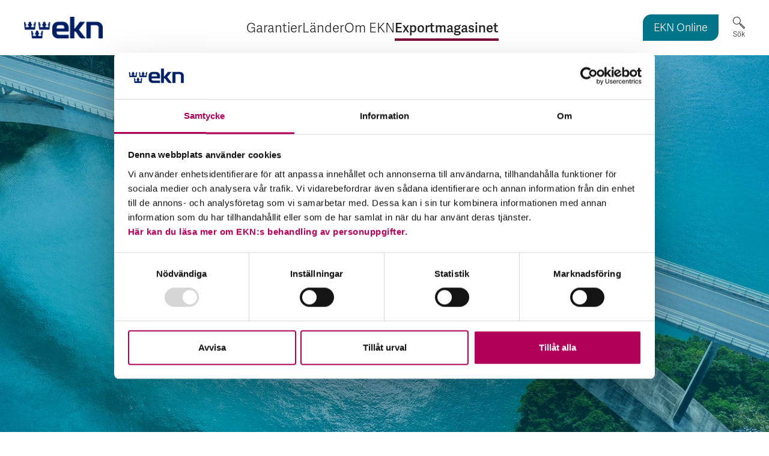

--- FILE ---
content_type: text/html; charset=utf-8
request_url: https://www.ekn.se/exportmagasinet/exportmagasinet-tema/tema-ovantade-exportmojligheter/
body_size: 12375
content:


<!DOCTYPE html>
<html lang="sv">
<head>
    <meta charset="utf-8">
    <script id="Cookiebot" src=https://consent.cookiebot.com/uc.js data-cbid="f2c0760f-5b0b-4e66-bcd0-b18e2db8fa2a" data-blockingmode="auto" type="text/javascript"></script>
    <meta name="viewport" content="width=device-width, initial-scale=1, shrink-to-fit=no">
    
    <!-- Favicon -->
    <link rel="icon" sizes="32x32" href="/favicon.ico">
    <link rel="icon" type="image/svg+xml" href="/icon.svg">
    <link rel="apple-touch-icon" href="/apple-touch-icon.png"> 
    <link rel="manifest" href="/site.webmanifest">


<title>TEMA: Oväntade export&shy;möjligheter - EKN</title>
<meta name="robots" content="all">
<meta name="description" content="&quot;EKN &#xE4;r bara till f&#xF6;r de stora aff&#xE4;rerna som storbolag g&#xF6;r&quot; &#xE4;r en vanlig missuppfattning. I sj&#xE4;lva verket kan du anv&#xE4;nda EKN n&#xE4;r du exporterar n&#xE4;stan vad som helst. Som h&#xE4;star eller pepparkakor.">
<!-- twitter -->
<meta name="twitter:card" content="summary_large_image">
<meta name="twitter:title" content="TEMA: Ov&#xE4;ntade export&amp;shy;m&#xF6;jligheter - EKN">
<meta name="twitter:description" content="&quot;EKN &#xE4;r bara till f&#xF6;r de stora aff&#xE4;rerna som storbolag g&#xF6;r&quot; &#xE4;r en vanlig missuppfattning. I sj&#xE4;lva verket kan du anv&#xE4;nda EKN n&#xE4;r du exporterar n&#xE4;stan vad som helst. Som h&#xE4;star eller pepparkakor.">
<meta name="twitter:image" content="https://www.ekn.se:/globalassets/bilder/exportmagasinet/hero-tema-ovantade-exportmojligheter-.jpg/width1200w">
<!-- og -->
<meta property="og:url" content="https://www.ekn.se/exportmagasinet/exportmagasinet-tema/tema-ovantade-exportmojligheter/">
<meta property="og:title" content="TEMA: Ov&#xE4;ntade export&amp;shy;m&#xF6;jligheter - EKN">
<meta property="og:description" content="&quot;EKN &#xE4;r bara till f&#xF6;r de stora aff&#xE4;rerna som storbolag g&#xF6;r&quot; &#xE4;r en vanlig missuppfattning. I sj&#xE4;lva verket kan du anv&#xE4;nda EKN n&#xE4;r du exporterar n&#xE4;stan vad som helst. Som h&#xE4;star eller pepparkakor.">
<meta property="og:image" content="https://www.ekn.se:/globalassets/bilder/exportmagasinet/hero-tema-ovantade-exportmojligheter-.jpg/width1200w">
<meta property="og:type" content="website">

        <link rel="alternate" href="/exportmagasinet/exportmagasinet-tema/tema-ovantade-exportmojligheter/" hreflang="sv" />
     

    <!--Cascading style sheets-->
    
        <link rel="stylesheet" href="/assets/css/variables.dfa724f79a848be0d296.css" />

    
        <link rel="stylesheet" href="/assets/css/main.f95acf9c394ed429c67c.css" />

    
        <link rel="stylesheet" href="/assets/css/splidejs.8418fdd91a9f63e76ca2.css" />

    

    
    <!--Javascript-->
    
        <script type="module" src="/assets/js/main.3e46ce23520bcf0ff701.js"></script>

    
        <script type="module" src="/assets/js/header.a3cb4f6673c450f9416e.js"></script>

    
        <script type="module" src="/assets/js/footer.a51613e6535901278947.js"></script>

    


    <script>
!function(T,l,y){var S=T.location,k="script",D="instrumentationKey",C="ingestionendpoint",I="disableExceptionTracking",E="ai.device.",b="toLowerCase",w="crossOrigin",N="POST",e="appInsightsSDK",t=y.name||"appInsights";(y.name||T[e])&&(T[e]=t);var n=T[t]||function(d){var g=!1,f=!1,m={initialize:!0,queue:[],sv:"5",version:2,config:d};function v(e,t){var n={},a="Browser";return n[E+"id"]=a[b](),n[E+"type"]=a,n["ai.operation.name"]=S&&S.pathname||"_unknown_",n["ai.internal.sdkVersion"]="javascript:snippet_"+(m.sv||m.version),{time:function(){var e=new Date;function t(e){var t=""+e;return 1===t.length&&(t="0"+t),t}return e.getUTCFullYear()+"-"+t(1+e.getUTCMonth())+"-"+t(e.getUTCDate())+"T"+t(e.getUTCHours())+":"+t(e.getUTCMinutes())+":"+t(e.getUTCSeconds())+"."+((e.getUTCMilliseconds()/1e3).toFixed(3)+"").slice(2,5)+"Z"}(),iKey:e,name:"Microsoft.ApplicationInsights."+e.replace(/-/g,"")+"."+t,sampleRate:100,tags:n,data:{baseData:{ver:2}}}}var h=d.url||y.src;if(h){function a(e){var t,n,a,i,r,o,s,c,u,p,l;g=!0,m.queue=[],f||(f=!0,t=h,s=function(){var e={},t=d.connectionString;if(t)for(var n=t.split(";"),a=0;a<n.length;a++){var i=n[a].split("=");2===i.length&&(e[i[0][b]()]=i[1])}if(!e[C]){var r=e.endpointsuffix,o=r?e.location:null;e[C]="https://"+(o?o+".":"")+"dc."+(r||"services.visualstudio.com")}return e}(),c=s[D]||d[D]||"",u=s[C],p=u?u+"/v2/track":d.endpointUrl,(l=[]).push((n="SDK LOAD Failure: Failed to load Application Insights SDK script (See stack for details)",a=t,i=p,(o=(r=v(c,"Exception")).data).baseType="ExceptionData",o.baseData.exceptions=[{typeName:"SDKLoadFailed",message:n.replace(/\./g,"-"),hasFullStack:!1,stack:n+"\nSnippet failed to load ["+a+"] -- Telemetry is disabled\nHelp Link: https://go.microsoft.com/fwlink/?linkid=2128109\nHost: "+(S&&S.pathname||"_unknown_")+"\nEndpoint: "+i,parsedStack:[]}],r)),l.push(function(e,t,n,a){var i=v(c,"Message"),r=i.data;r.baseType="MessageData";var o=r.baseData;return o.message='AI (Internal): 99 message:"'+("SDK LOAD Failure: Failed to load Application Insights SDK script (See stack for details) ("+n+")").replace(/\"/g,"")+'"',o.properties={endpoint:a},i}(0,0,t,p)),function(e,t){if(JSON){var n=T.fetch;if(n&&!y.useXhr)n(t,{method:N,body:JSON.stringify(e),mode:"cors"});else if(XMLHttpRequest){var a=new XMLHttpRequest;a.open(N,t),a.setRequestHeader("Content-type","application/json"),a.send(JSON.stringify(e))}}}(l,p))}function i(e,t){f||setTimeout(function(){!t&&m.core||a()},500)}var e=function(){var n=l.createElement(k);n.src=h;var e=y[w];return!e&&""!==e||"undefined"==n[w]||(n[w]=e),n.onload=i,n.onerror=a,n.onreadystatechange=function(e,t){"loaded"!==n.readyState&&"complete"!==n.readyState||i(0,t)},n}();y.ld<0?l.getElementsByTagName("head")[0].appendChild(e):setTimeout(function(){l.getElementsByTagName(k)[0].parentNode.appendChild(e)},y.ld||0)}try{m.cookie=l.cookie}catch(p){}function t(e){for(;e.length;)!function(t){m[t]=function(){var e=arguments;g||m.queue.push(function(){m[t].apply(m,e)})}}(e.pop())}var n="track",r="TrackPage",o="TrackEvent";t([n+"Event",n+"PageView",n+"Exception",n+"Trace",n+"DependencyData",n+"Metric",n+"PageViewPerformance","start"+r,"stop"+r,"start"+o,"stop"+o,"addTelemetryInitializer","setAuthenticatedUserContext","clearAuthenticatedUserContext","flush"]),m.SeverityLevel={Verbose:0,Information:1,Warning:2,Error:3,Critical:4};var s=(d.extensionConfig||{}).ApplicationInsightsAnalytics||{};if(!0!==d[I]&&!0!==s[I]){var c="onerror";t(["_"+c]);var u=T[c];T[c]=function(e,t,n,a,i){var r=u&&u(e,t,n,a,i);return!0!==r&&m["_"+c]({message:e,url:t,lineNumber:n,columnNumber:a,error:i}),r},d.autoExceptionInstrumented=!0}return m}(y.cfg);function a(){y.onInit&&y.onInit(n)}(T[t]=n).queue&&0===n.queue.length?(n.queue.push(a),n.trackPageView({})):a()}(window,document,{src: "https://js.monitor.azure.com/scripts/b/ai.2.gbl.min.js", crossOrigin: "anonymous", cfg: {instrumentationKey: 'edbe7f69-4305-4b91-950e-bdd71a3a5a03', disableCookiesUsage: false }});
</script>

    
    <!-- Matomo Tag Manager -->
    <script>
    var _mtm = window._mtm = window._mtm || [];
    _mtm.push({'mtm.startTime': (new Date().getTime()), 'event': 'mtm.Start'});
    var d=document, g=d.createElement('script'), s=d.getElementsByTagName('script')[0];
    g.async=true; g.src='https://stats.ekn.se/js/container_y0EsPYhW.js'; s.parentNode.insertBefore(g,s);
    </script>
    <!-- End Matomo Tag Manager -->
</head>
<body class="">

<header class="header">
    <a href="#main-content" class="header__skip-link">Hoppa till huvudinnehållet</a>
    <a href="#site-footer" class="header__skip-link">Hoppa till sidfoten</a>
    <div class="header__container">
        <div class="header__logo">

<a href="/">
    <img src="/globalassets/bilder/logo-120x33.png" alt="EKN - Exportkreditn&#xE4;mnden, l&#xE4;nk till startsidan">
</a>        </div>


<nav id="menu" class="menu" aria-label="Huvudmeny">
    <button class="menu__toggle-button" aria-controls="menu-content-area" aria-expanded="false" type="button" data-menu-text="Meny" data-open-menu-text="Öppna" data-close-menu-text="Stäng">
        <span class="menu__toggle-button-state-text sr-only">Öppna</span> <span class="menu__toggle-button-menu-text">Meny</span>
    </button>
    <div id="menu-content-area" class="menu__content-area">
            <ul class="menu__list">


    <li class="menu__item">
        <div class="menu__item-container">
                <span class="menu__non-linked-text">Garantier </span>
                    <button class="menu__sub-menu-toggle-button" aria-expanded="false" data-expand-text="Expandera" data-minimize-text="Minimera" data-item-name="Garantier">
                        <span class="sr-only">Expandera Garantier</span>
                        <span class="plus-icon" aria-hidden="true"></span>
                    </button>
        </div>


<div id="submenu-id-3104" class="sub-menu ">
    <ul class="sub-menu__list">
                <li class="sub-menu__item sub-menu__item--container-list">
                    <span class="sub-menu__container-list-heading">V&#xE5;ra garantier</span>


<div id="submenu-id-3210" class="sub-menu sub-menu--open">
    <ul class="sub-menu__list">
                <li class="sub-menu__item">
                    <div class="sub-menu__item-container">
                        <a class="sub-menu__link" href="/garantier/vara-garantier/ekns-garantier/" >EKN:s garantier</a>
                    </div>
                </li>
                <li class="sub-menu__item">
                    <div class="sub-menu__item-container">
                        <a class="sub-menu__link" href="/garantier/vara-garantier/kreditforsakring-export/" >Kreditf&#xF6;rs&#xE4;kring</a>
                    </div>
                </li>
    </ul>
</div>

                </li>
                <li class="sub-menu__item sub-menu__item--container-list">
                    <span class="sub-menu__container-list-heading">Vilken garanti beh&#xF6;ver du?</span>


<div id="submenu-id-3584" class="sub-menu sub-menu--open">
    <ul class="sub-menu__list">
                <li class="sub-menu__item">
                    <div class="sub-menu__item-container">
                        <a class="sub-menu__link" href="/garantier/vilken-garanti-behover-du/garantiguiden/" >Garantiguiden</a>
                    </div>
                </li>
    </ul>
</div>

                </li>
                <li class="sub-menu__item sub-menu__item--container-list">
                    <span class="sub-menu__container-list-heading">Risker och premier</span>


<div id="submenu-id-3211" class="sub-menu sub-menu--open">
    <ul class="sub-menu__list">
                <li class="sub-menu__item">
                    <div class="sub-menu__item-container">
                        <a class="sub-menu__link" href="/garantier/risker-och-premier/din-premie/" >Din premie</a>
                    </div>
                </li>
    </ul>
</div>

                </li>
                <li class="sub-menu__item sub-menu__item--container-list">
                    <span class="sub-menu__container-list-heading">Skada</span>


<div id="submenu-id-8007" class="sub-menu sub-menu--open">
    <ul class="sub-menu__list">
                <li class="sub-menu__item">
                    <div class="sub-menu__item-container">
                            <button class="menu__sub-menu-toggle-button" aria-expanded="false" data-expand-text="Expandera" data-minimize-text="Minimera" data-item-name="Vid skada/risk f&#xF6;r skada">
                                <span class="sr-only">Expandera Vid skada/risk f&#xF6;r skada</span>
                                <span class="plus-icon" aria-hidden="true"></span>
                            </button>
                        <a class="sub-menu__link" href="/garantier/skada/vid-skada/" >Vid skada/risk f&#xF6;r skada</a>
                    </div>


<div id="submenu-id-3528" class="sub-menu ">
    <ul class="sub-menu__list">
                <li class="sub-menu__item">
                    <div class="sub-menu__item-container">
                        <a class="sub-menu__link" href="/garantier/skada/vid-skada/ersattning-fran-ekn/" >Ers&#xE4;ttning fr&#xE5;n EKN</a>
                    </div>
                </li>
                <li class="sub-menu__item">
                    <div class="sub-menu__item-container">
                        <a class="sub-menu__link" href="/garantier/skada/vid-skada/utebliven-betalning/" >Utebliven betalning</a>
                    </div>
                </li>
    </ul>
</div>

                </li>
    </ul>
</div>

                </li>
                <li class="sub-menu__item sub-menu__item--container-list">
                    <span class="sub-menu__container-list-heading">Mer om garantier</span>


<div id="submenu-id-8008" class="sub-menu sub-menu--open">
    <ul class="sub-menu__list">
                <li class="sub-menu__item">
                    <div class="sub-menu__item-container">
                        <a class="sub-menu__link" href="/garantier/mer-om-garantier/sa-gar-det-till/" >S&#xE5; g&#xE5;r det till</a>
                    </div>
                </li>
                <li class="sub-menu__item">
                    <div class="sub-menu__item-container">
                        <a class="sub-menu__link" href="/garantier/mer-om-garantier/kop-eller-ta-pant-i-ekn-garanterad-fordran/" >K&#xF6;p eller ta pant i EKN-garanterad fordran</a>
                    </div>
                </li>
                <li class="sub-menu__item">
                    <div class="sub-menu__item-container">
                        <a class="sub-menu__link" href="/garantier/mer-om-garantier/fragor-och-svar-om-garantier-till-ukraina/" >Fr&#xE5;gor och svar om garantier till Ukraina</a>
                    </div>
                </li>
                <li class="sub-menu__item">
                    <div class="sub-menu__item-container">
                        <a class="sub-menu__link" href="/garantier/mer-om-garantier/fragor-och-svar-om-garantier-for-export-av-forsvarsmateriel-till-ukraina/" >Fr&#xE5;gor och svar om garantier f&#xF6;r export av f&#xF6;rsvarsmateriel till Ukraina</a>
                    </div>
                </li>
                <li class="sub-menu__item">
                    <div class="sub-menu__item-container">
                        <a class="sub-menu__link" href="/garantier/mer-om-garantier/export-och-utvecklingsfinansiering/" >Export- och utvecklingsfinansiering</a>
                    </div>
                </li>
    </ul>
</div>

                </li>
                <li class="sub-menu__item sub-menu__item--container-list">
                    <span class="sub-menu__container-list-heading">EKN Online</span>


<div id="submenu-id-3212" class="sub-menu sub-menu--open">
    <ul class="sub-menu__list">
                <li class="sub-menu__item">
                    <div class="sub-menu__item-container">
                        <a class="sub-menu__link" href="/garantier/ekn-online/om-ekn-online/" >Om EKN Online</a>
                    </div>
                </li>
                <li class="sub-menu__item">
                    <div class="sub-menu__item-container">
                        <a class="sub-menu__link" href="/garantier/ekn-online/atkomst-till-ekn-online/" >&#xC5;tkomst till EKN Online</a>
                    </div>
                </li>
                <li class="sub-menu__item">
                    <div class="sub-menu__item-container">
                            <button class="menu__sub-menu-toggle-button" aria-expanded="false" data-expand-text="Expandera" data-minimize-text="Minimera" data-item-name="Tillg&#xE4;ngliga eID-metoder">
                                <span class="sr-only">Expandera Tillg&#xE4;ngliga eID-metoder</span>
                                <span class="plus-icon" aria-hidden="true"></span>
                            </button>
                        <a class="sub-menu__link" href="/garantier/ekn-online/tillgangliga-eid-metoder/" >Tillg&#xE4;ngliga eID-metoder</a>
                    </div>


<div id="submenu-id-3546" class="sub-menu ">
    <ul class="sub-menu__list">
                <li class="sub-menu__item">
                    <div class="sub-menu__item-container">
                        <a class="sub-menu__link" href="/garantier/ekn-online/tillgangliga-eid-metoder/ekn-eid/" >EKN eID</a>
                    </div>
                </li>
    </ul>
</div>

                </li>
    </ul>
</div>

                </li>
    </ul>
</div>

    </li>
 

    <li class="menu__item">
        <div class="menu__item-container">
                <span class="menu__non-linked-text">L&#xE4;nder </span>
                    <button class="menu__sub-menu-toggle-button" aria-expanded="false" data-expand-text="Expandera" data-minimize-text="Minimera" data-item-name="L&#xE4;nder">
                        <span class="sr-only">Expandera L&#xE4;nder</span>
                        <span class="plus-icon" aria-hidden="true"></span>
                    </button>
        </div>


<div id="submenu-id-8648" class="sub-menu ">
    <ul class="sub-menu__list">
                <li class="sub-menu__item sub-menu__item--container-list">
                    <span class="sub-menu__container-list-heading">L&#xE4;nder &amp; v&#xE4;rldsdelar</span>


<div id="submenu-id-8836" class="sub-menu sub-menu--open">
    <ul class="sub-menu__list">
                <li class="sub-menu__item">
                    <div class="sub-menu__item-container">
                        <a class="sub-menu__link" href="/lander/lander-varldsdelar/lander-landriskanalyser/" >L&#xE4;nder &amp; landriskanalyser</a>
                    </div>
                </li>
                <li class="sub-menu__item">
                    <div class="sub-menu__item-container">
                        <a class="sub-menu__link" href="/lander/lander-varldsdelar/jamfor-lander/" >J&#xE4;mf&#xF6;r l&#xE4;nder</a>
                    </div>
                </li>
    </ul>
</div>

                </li>
                <li class="sub-menu__item sub-menu__item--container-list">
                    <span class="sub-menu__container-list-heading">Landriskbed&#xF6;mning</span>


<div id="submenu-id-8841" class="sub-menu sub-menu--open">
    <ul class="sub-menu__list">
                <li class="sub-menu__item">
                    <div class="sub-menu__item-container">
                        <a class="sub-menu__link" href="/lander/landriskbedomning/om-landriskbedomning/" >Om landriskbed&#xF6;mning</a>
                    </div>
                </li>
                <li class="sub-menu__item">
                    <div class="sub-menu__item-container">
                        <a class="sub-menu__link" href="/lander/landriskbedomning/internationella-sanktioner/" >Internationella sanktioner</a>
                    </div>
                </li>
    </ul>
</div>

                </li>
    </ul>
</div>

    </li>
 

    <li class="menu__item">
        <div class="menu__item-container">
                <span class="menu__non-linked-text">Om EKN </span>
                    <button class="menu__sub-menu-toggle-button" aria-expanded="false" data-expand-text="Expandera" data-minimize-text="Minimera" data-item-name="Om EKN">
                        <span class="sr-only">Expandera Om EKN</span>
                        <span class="plus-icon" aria-hidden="true"></span>
                    </button>
        </div>


<div id="submenu-id-3106" class="sub-menu ">
    <ul class="sub-menu__list">
                <li class="sub-menu__item sub-menu__item--container-list">
                    <span class="sub-menu__container-list-heading">V&#xE5;rt uppdrag</span>


<div id="submenu-id-8325" class="sub-menu sub-menu--open">
    <ul class="sub-menu__list">
                <li class="sub-menu__item">
                    <div class="sub-menu__item-container">
                        <a class="sub-menu__link" href="/om-ekn/vart-uppdrag/ekn-for-sme-midcorp-foretag/" >EKN f&#xF6;r SME- &amp; Midcorp-f&#xF6;retag</a>
                    </div>
                </li>
                <li class="sub-menu__item">
                    <div class="sub-menu__item-container">
                        <a class="sub-menu__link" href="/om-ekn/vart-uppdrag/ekn-for-stora-foretag/" >EKN f&#xF6;r stora f&#xF6;retag</a>
                    </div>
                </li>
                <li class="sub-menu__item">
                    <div class="sub-menu__item-container">
                        <a class="sub-menu__link" href="/om-ekn/vart-uppdrag/ekn-for-banker/" >EKN f&#xF6;r banker</a>
                    </div>
                </li>
                <li class="sub-menu__item">
                    <div class="sub-menu__item-container">
                        <a class="sub-menu__link" href="/om-ekn/vart-uppdrag/ekn-for-utlandska-kopare/" >EKN f&#xF6;r utl&#xE4;ndska k&#xF6;pare</a>
                    </div>
                </li>
                <li class="sub-menu__item">
                    <div class="sub-menu__item-container">
                            <button class="menu__sub-menu-toggle-button" aria-expanded="false" data-expand-text="Expandera" data-minimize-text="Minimera" data-item-name="Det h&#xE4;r &#xE4;r EKN">
                                <span class="sr-only">Expandera Det h&#xE4;r &#xE4;r EKN</span>
                                <span class="plus-icon" aria-hidden="true"></span>
                            </button>
                        <a class="sub-menu__link" href="/om-ekn/vart-uppdrag/det-har-ar-ekn/" >Det h&#xE4;r &#xE4;r EKN</a>
                    </div>


<div id="submenu-id-3107" class="sub-menu ">
    <ul class="sub-menu__list">
                <li class="sub-menu__item">
                    <div class="sub-menu__item-container">
                        <a class="sub-menu__link" href="/om-ekn/vart-uppdrag/det-har-ar-ekn/fragor-och-svar-om-ekns-verksamhet/" >Fr&#xE5;gor och svar om EKN:s verksamhet</a>
                    </div>
                </li>
    </ul>
</div>

                </li>
    </ul>
</div>

                </li>
                <li class="sub-menu__item sub-menu__item--container-list">
                    <span class="sub-menu__container-list-heading">Kontakt &amp; Organisation</span>


<div id="submenu-id-8322" class="sub-menu sub-menu--open">
    <ul class="sub-menu__list">
                <li class="sub-menu__item">
                    <div class="sub-menu__item-container">
                        <a class="sub-menu__link" href="/om-ekn/kontakt-organisation/kontakta-ekn/" >Kontakta EKN</a>
                    </div>
                </li>
                <li class="sub-menu__item">
                    <div class="sub-menu__item-container">
                        <a class="sub-menu__link" href="/om-ekn/kontakt-organisation/organisation/" >Organisation</a>
                    </div>
                </li>
                <li class="sub-menu__item">
                    <div class="sub-menu__item-container">
                        <a class="sub-menu__link" href="/om-ekn/kontakt-organisation/upphandling/" >Upphandling</a>
                    </div>
                </li>
                <li class="sub-menu__item">
                    <div class="sub-menu__item-container">
                        <a class="sub-menu__link" href="/om-ekn/kontakt-organisation/regioner/" >EKN:s regioner i Sverige</a>
                    </div>
                </li>
    </ul>
</div>

                </li>
                <li class="sub-menu__item sub-menu__item--container-list">
                    <span class="sub-menu__container-list-heading">Nyheter och evenemang</span>


<div id="submenu-id-3688" class="sub-menu sub-menu--open">
    <ul class="sub-menu__list">
                <li class="sub-menu__item">
                    <div class="sub-menu__item-container">
                        <a class="sub-menu__link" href="/om-ekn/nyheter-och-evenemang/press/" >Press</a>
                    </div>
                </li>
                <li class="sub-menu__item">
                    <div class="sub-menu__item-container">
                        <a class="sub-menu__link" href="/om-ekn/nyheter-och-evenemang/bildbank/" >Bildbank</a>
                    </div>
                </li>
                <li class="sub-menu__item">
                    <div class="sub-menu__item-container">
                        <a class="sub-menu__link" href="/om-ekn/nyheter-och-evenemang/nyheter-pressmeddelanden/" >Nyheter &amp; pressmeddelanden</a>
                    </div>
                </li>
                <li class="sub-menu__item">
                    <div class="sub-menu__item-container">
                        <a class="sub-menu__link" href="/om-ekn/nyheter-och-evenemang/finansiell-information/" >Finansiell information</a>
                    </div>
                </li>
                <li class="sub-menu__item">
                    <div class="sub-menu__item-container">
                        <a class="sub-menu__link" href="/om-ekn/nyheter-och-evenemang/ekns-nyhetsbrev/" >EKN:s nyhetsbrev</a>
                    </div>
                </li>
                <li class="sub-menu__item">
                    <div class="sub-menu__item-container">
                        <a class="sub-menu__link" href="/om-ekn/nyheter-och-evenemang/kalender/" >Kalender</a>
                    </div>
                </li>
    </ul>
</div>

                </li>
                <li class="sub-menu__item sub-menu__item--container-list">
                    <span class="sub-menu__container-list-heading">H&#xE5;llbarhet</span>


<div id="submenu-id-8321" class="sub-menu sub-menu--open">
    <ul class="sub-menu__list">
                <li class="sub-menu__item">
                    <div class="sub-menu__item-container">
                            <button class="menu__sub-menu-toggle-button" aria-expanded="false" data-expand-text="Expandera" data-minimize-text="Minimera" data-item-name="H&#xE5;llbarhet och ansvarstagande i aff&#xE4;ren">
                                <span class="sr-only">Expandera H&#xE5;llbarhet och ansvarstagande i aff&#xE4;ren</span>
                                <span class="plus-icon" aria-hidden="true"></span>
                            </button>
                        <a class="sub-menu__link" href="/om-ekn/hallbarhet/ekns-hallbarhetsarbete/" >H&#xE5;llbarhet och ansvarstagande i aff&#xE4;ren</a>
                    </div>


<div id="submenu-id-3108" class="sub-menu ">
    <ul class="sub-menu__list">
                <li class="sub-menu__item">
                    <div class="sub-menu__item-container">
                        <a class="sub-menu__link" href="/om-ekn/hallbarhet/ekns-hallbarhetsarbete/miljo/" >Milj&#xF6;</a>
                    </div>
                </li>
                <li class="sub-menu__item">
                    <div class="sub-menu__item-container">
                        <a class="sub-menu__link" href="/om-ekn/hallbarhet/ekns-hallbarhetsarbete/manskliga-rattigheter/" >M&#xE4;nskliga r&#xE4;ttigheter</a>
                    </div>
                </li>
                <li class="sub-menu__item">
                    <div class="sub-menu__item-container">
                        <a class="sub-menu__link" href="/om-ekn/hallbarhet/ekns-hallbarhetsarbete/klimat/" >Klimat</a>
                    </div>
                </li>
                <li class="sub-menu__item">
                    <div class="sub-menu__item-container">
                        <a class="sub-menu__link" href="/om-ekn/hallbarhet/ekns-hallbarhetsarbete/antikorruption-skatt-och-hallbar-langivning/" >Antikorruption, skatt och h&#xE5;llbar l&#xE5;ngivning</a>
                    </div>
                </li>
                <li class="sub-menu__item">
                    <div class="sub-menu__item-container">
                            <button class="menu__sub-menu-toggle-button" aria-expanded="false" data-expand-text="Expandera" data-minimize-text="Minimera" data-item-name="Milj&#xF6;- och MR-klassning av aff&#xE4;rer">
                                <span class="sr-only">Expandera Milj&#xF6;- och MR-klassning av aff&#xE4;rer</span>
                                <span class="plus-icon" aria-hidden="true"></span>
                            </button>
                        <a class="sub-menu__link" href="/om-ekn/hallbarhet/ekns-hallbarhetsarbete/miljo-och-mr-klassning-av-affarer/" >Milj&#xF6;- och MR-klassning av aff&#xE4;rer</a>
                    </div>


<div id="submenu-id-3131" class="sub-menu ">
    <ul class="sub-menu__list">
                <li class="sub-menu__item">
                    <div class="sub-menu__item-container">
                        <a class="sub-menu__link" href="/om-ekn/hallbarhet/ekns-hallbarhetsarbete/miljo-och-mr-klassning-av-affarer/arkiv/" >Arkiv</a>
                    </div>
                </li>
                <li class="sub-menu__item">
                    <div class="sub-menu__item-container">
                        <a class="sub-menu__link" href="/om-ekn/hallbarhet/ekns-hallbarhetsarbete/miljo-och-mr-klassning-av-affarer/riskbranscher/" >Riskbranscher</a>
                    </div>
                </li>
    </ul>
</div>

                </li>
                <li class="sub-menu__item">
                    <div class="sub-menu__item-container">
                        <a class="sub-menu__link" href="/om-ekn/hallbarhet/ekns-hallbarhetsarbete/regler-och-ramverk/" >Regler och ramverk</a>
                    </div>
                </li>
                <li class="sub-menu__item">
                    <div class="sub-menu__item-container">
                        <a class="sub-menu__link" href="/om-ekn/hallbarhet/ekns-hallbarhetsarbete/visselblasare/" >Visselbl&#xE5;sare</a>
                    </div>
                </li>
                <li class="sub-menu__item">
                    <div class="sub-menu__item-container">
                        <a class="sub-menu__link" href="/om-ekn/hallbarhet/ekns-hallbarhetsarbete/vad-vi-gor-och-vad-vi-inte-gor/" >Vad vi g&#xF6;r (och vad vi inte g&#xF6;r)</a>
                    </div>
                </li>
                <li class="sub-menu__item">
                    <div class="sub-menu__item-container">
                        <a class="sub-menu__link" href="/om-ekn/hallbarhet/ekns-hallbarhetsarbete/hallbarhet-i-din-ansokan-sa-sakerstaller-du-ratt-information/" >H&#xE5;llbarhet i din ans&#xF6;kan &#x2013; s&#xE5; s&#xE4;kerst&#xE4;ller du r&#xE4;tt information</a>
                    </div>
                </li>
    </ul>
</div>

                </li>
    </ul>
</div>

                </li>
                <li class="sub-menu__item sub-menu__item--container-list">
                    <span class="sub-menu__container-list-heading">Karri&#xE4;r</span>


<div id="submenu-id-8324" class="sub-menu sub-menu--open">
    <ul class="sub-menu__list">
                <li class="sub-menu__item">
                    <div class="sub-menu__item-container">
                            <button class="menu__sub-menu-toggle-button" aria-expanded="false" data-expand-text="Expandera" data-minimize-text="Minimera" data-item-name="Jobba hos EKN">
                                <span class="sr-only">Expandera Jobba hos EKN</span>
                                <span class="plus-icon" aria-hidden="true"></span>
                            </button>
                        <a class="sub-menu__link" href="/om-ekn/jobb/jobba-hos-ekn/" >Jobba hos EKN</a>
                    </div>


<div id="submenu-id-3113" class="sub-menu ">
    <ul class="sub-menu__list">
                <li class="sub-menu__item">
                    <div class="sub-menu__item-container">
                        <a class="sub-menu__link" href="/om-ekn/jobb/jobba-hos-ekn/fordelar-med-att-jobba-pa-ekn/" >F&#xF6;rdelar med att jobba p&#xE5; EKN</a>
                    </div>
                </li>
    </ul>
</div>

                </li>
    </ul>
</div>

                </li>
                <li class="sub-menu__item sub-menu__item--container-list">
                    <span class="sub-menu__container-list-heading">Samarbete &amp; exportst&#xF6;d</span>


<div id="submenu-id-8323" class="sub-menu sub-menu--open">
    <ul class="sub-menu__list">
                <li class="sub-menu__item">
                    <div class="sub-menu__item-container">
                            <button class="menu__sub-menu-toggle-button" aria-expanded="false" data-expand-text="Expandera" data-minimize-text="Minimera" data-item-name="Internationellt samarbete">
                                <span class="sr-only">Expandera Internationellt samarbete</span>
                                <span class="plus-icon" aria-hidden="true"></span>
                            </button>
                        <a class="sub-menu__link" href="/om-ekn/samarbete-exportstod/internationellt-samarbete/" >Internationellt samarbete</a>
                    </div>


<div id="submenu-id-3111" class="sub-menu ">
    <ul class="sub-menu__list">
                <li class="sub-menu__item">
                    <div class="sub-menu__item-container">
                        <a class="sub-menu__link" href="/om-ekn/samarbete-exportstod/internationellt-samarbete/wto/" >WTO</a>
                    </div>
                </li>
                <li class="sub-menu__item">
                    <div class="sub-menu__item-container">
                        <a class="sub-menu__link" href="/om-ekn/samarbete-exportstod/internationellt-samarbete/oecd/" >OECD</a>
                    </div>
                </li>
                <li class="sub-menu__item">
                    <div class="sub-menu__item-container">
                        <a class="sub-menu__link" href="/om-ekn/samarbete-exportstod/internationellt-samarbete/eu/" >EU</a>
                    </div>
                </li>
                <li class="sub-menu__item">
                    <div class="sub-menu__item-container">
                        <a class="sub-menu__link" href="/om-ekn/samarbete-exportstod/internationellt-samarbete/bernunionen/" >Bernunionen</a>
                    </div>
                </li>
                <li class="sub-menu__item">
                    <div class="sub-menu__item-container">
                        <a class="sub-menu__link" href="/om-ekn/samarbete-exportstod/internationellt-samarbete/parisklubben/" >Parisklubben</a>
                    </div>
                </li>
                <li class="sub-menu__item">
                    <div class="sub-menu__item-container">
                        <a class="sub-menu__link" href="/om-ekn/samarbete-exportstod/internationellt-samarbete/aterforsakringsavtal/" >&#xC5;terf&#xF6;rs&#xE4;kringsavtal</a>
                    </div>
                </li>
                <li class="sub-menu__item">
                    <div class="sub-menu__item-container">
                        <a class="sub-menu__link" href="/om-ekn/samarbete-exportstod/internationellt-samarbete/svenska-och-internationella-organisationer/" >Svenska och internationella organisationer</a>
                    </div>
                </li>
    </ul>
</div>

                </li>
                <li class="sub-menu__item">
                    <div class="sub-menu__item-container">
                        <a class="sub-menu__link" href="/om-ekn/samarbete-exportstod/har-kan-du-ocksa-fa-exportstod/" >H&#xE4;r kan du ocks&#xE5; f&#xE5; exportst&#xF6;d</a>
                    </div>
                </li>
                <li class="sub-menu__item">
                    <div class="sub-menu__item-container">
                        <a class="sub-menu__link" href="/om-ekn/samarbete-exportstod/partnerskap-natverk/" >Partnerskap &amp; n&#xE4;tverk</a>
                    </div>
                </li>
    </ul>
</div>

                </li>
                <li class="sub-menu__item sub-menu__item--container-list">
                    <span class="sub-menu__container-list-heading">Tillg&#xE4;nglighet &amp; dataskydd</span>


<div id="submenu-id-8326" class="sub-menu sub-menu--open">
    <ul class="sub-menu__list">
                <li class="sub-menu__item">
                    <div class="sub-menu__item-container">
                        <a class="sub-menu__link" href="/om-ekn/tillganglighet-dataskydd/oppna-data/" >&#xD6;ppna data</a>
                    </div>
                </li>
                <li class="sub-menu__item">
                    <div class="sub-menu__item-container">
                        <a class="sub-menu__link" href="/om-ekn/tillganglighet-dataskydd/behandling-av-personuppgifter/" >Behandling av personuppgifter</a>
                    </div>
                </li>
                <li class="sub-menu__item">
                    <div class="sub-menu__item-container">
                        <a class="sub-menu__link" href="/om-ekn/tillganglighet-dataskydd/tillganglighet-for-ekn-se/" >Tillg&#xE4;nglighet f&#xF6;r EKN.se</a>
                    </div>
                </li>
    </ul>
</div>

                </li>
    </ul>
</div>

    </li>
 

    <li class="menu__item menu__item--selected-parent">
        <div class="menu__item-container">
                <span class="menu__non-linked-text">Exportmagasinet </span>
                    <button class="menu__sub-menu-toggle-button" aria-expanded="false" data-expand-text="Expandera" data-minimize-text="Minimera" data-item-name="Exportmagasinet">
                        <span class="sr-only">Expandera Exportmagasinet</span>
                        <span class="plus-icon" aria-hidden="true"></span>
                    </button>
        </div>


<div id="submenu-id-4571" class="sub-menu ">
    <ul class="sub-menu__list">
                <li class="sub-menu__item">
                    <div class="sub-menu__item-container">
                        <a class="sub-menu__link" href="/exportmagasinet/ekn-exportmagasin/" >EKN:s Exportmagasin</a>
                    </div>
                </li>
                <li class="sub-menu__item">
                    <div class="sub-menu__item-container">
                        <a class="sub-menu__link" href="/exportmagasinet/exporttipset/" >Exporttipset &#x2013; filmer</a>
                    </div>
                </li>
                <li class="sub-menu__item sub-menu__item--selected-parent sub-menu__item--selected">
                    <div class="sub-menu__item-container">
                        <a class="sub-menu__link" href="/exportmagasinet/exportmagasinet-tema/" >Exportmagasinet Tema</a>
                    </div>
                </li>
    </ul>
</div>

    </li>
             </ul>


<ul class="tool-menu__list">
        <li class="tool-menu__item">
            <a href="https://ap1.ekn.se" class="button button--blue">EKN Online</a>
        </li>
        <li class="tool-menu__item">
            <a href="/sok/" class="tool-menu__link tool-menu__link--icon-magnifying-glass">Sök</a>
        </li>
</ul>
    </div>
</nav>
    </div>
</header>

    <main id="main-content">
        
<section class="common-page">


<header class="page-header page-header-fullsize">

<div class="page-header-fullsize__color-block page-header__color-block--blue">
    <figure class="page-header-fullsize__image-container">
<picture><source media="(max-width: 767.99px)" sizes="100vw" srcset="/globalassets/bilder/exportmagasinet/hero-tema-ovantade-exportmojligheter-.jpg/width384w 384w, /globalassets/bilder/exportmagasinet/hero-tema-ovantade-exportmojligheter-.jpg/width480w 480w, /globalassets/bilder/exportmagasinet/hero-tema-ovantade-exportmojligheter-.jpg/width576w 576w, /globalassets/bilder/exportmagasinet/hero-tema-ovantade-exportmojligheter-.jpg/width640w 640w, /globalassets/bilder/exportmagasinet/hero-tema-ovantade-exportmojligheter-.jpg/width704w 704w, /globalassets/bilder/exportmagasinet/hero-tema-ovantade-exportmojligheter-.jpg/width768w 768w" /><source media="(min-width: 768px)" sizes="100vw" srcset="/globalassets/bilder/exportmagasinet/hero-tema-ovantade-exportmojligheter-.jpg/width384w 384w, /globalassets/bilder/exportmagasinet/hero-tema-ovantade-exportmojligheter-.jpg/width480w 480w, /globalassets/bilder/exportmagasinet/hero-tema-ovantade-exportmojligheter-.jpg/width576w 576w, /globalassets/bilder/exportmagasinet/hero-tema-ovantade-exportmojligheter-.jpg/width640w 640w, /globalassets/bilder/exportmagasinet/hero-tema-ovantade-exportmojligheter-.jpg/width704w 704w, /globalassets/bilder/exportmagasinet/hero-tema-ovantade-exportmojligheter-.jpg/width768w 768w, /globalassets/bilder/exportmagasinet/hero-tema-ovantade-exportmojligheter-.jpg/width832w 832w, /globalassets/bilder/exportmagasinet/hero-tema-ovantade-exportmojligheter-.jpg/width896w 896w, /globalassets/bilder/exportmagasinet/hero-tema-ovantade-exportmojligheter-.jpg/width960w 960w, /globalassets/bilder/exportmagasinet/hero-tema-ovantade-exportmojligheter-.jpg/width992w 992w, /globalassets/bilder/exportmagasinet/hero-tema-ovantade-exportmojligheter-.jpg/width1056w 1056w, /globalassets/bilder/exportmagasinet/hero-tema-ovantade-exportmojligheter-.jpg/width1200w 1200w, /globalassets/bilder/exportmagasinet/hero-tema-ovantade-exportmojligheter-.jpg/width1344w 1344w, /globalassets/bilder/exportmagasinet/hero-tema-ovantade-exportmojligheter-.jpg/width1400w 1400w, /globalassets/bilder/exportmagasinet/hero-tema-ovantade-exportmojligheter-.jpg/width1488w 1488w, /globalassets/bilder/exportmagasinet/hero-tema-ovantade-exportmojligheter-.jpg/width1632w 1632w, /globalassets/bilder/exportmagasinet/hero-tema-ovantade-exportmojligheter-.jpg/width1776w 1776w, /globalassets/bilder/exportmagasinet/hero-tema-ovantade-exportmojligheter-.jpg/width1920w 1920w, /globalassets/bilder/exportmagasinet/hero-tema-ovantade-exportmojligheter-.jpg/width2800w 2800w, /globalassets/bilder/exportmagasinet/hero-tema-ovantade-exportmojligheter-.jpg/width3840w 3840w" /><img alt="Bro h&#xF6;gt &#xF6;ver vatten. P&#xE5; bron syns tv&#xE5; bilar k&#xF6;ra." class=" page-header__image page-header-fullsize__image page-header-fullsize__image--color-overlay" src="/globalassets/bilder/exportmagasinet/hero-tema-ovantade-exportmojligheter-.jpg" /></picture>    </figure>
</div>
<div class="page-header-fullsize__text-container">
    <h1 class="heading">
        
TEMA: Oväntade export&shy;möjligheter
    </h1>

        <div class="preamble">
            <p>
                &quot;EKN &#xE4;r bara till f&#xF6;r de stora aff&#xE4;rerna som storbolag g&#xF6;r&quot; &#xE4;r en vanlig missuppfattning. I sj&#xE4;lva verket kan du anv&#xE4;nda EKN n&#xE4;r du exporterar n&#xE4;stan vad som helst. Som h&#xE4;star eller pepparkakor.
            </p>
        </div>


</div>
    

<nav aria-label="Breadcrumbs" class="breadcrumbs">
    <ol class="breadcrumbs__list">
                        <li class="breadcrumbs__item">
                            <a href="/exportmagasinet/" class="breadcrumbs__link">Exportmagasinet</a>
                        </li>
                        <li class="breadcrumbs__item">
                            <a href="/exportmagasinet/exportmagasinet-tema/" class="breadcrumbs__link">Exportmagasinet Tema</a>
                        </li>
                        <li class="breadcrumbs__item breadcrumbs__item--active" aria-current="page">
                            TEMA: Oväntade export&shy;möjligheter
                        </li>
    </ol>
</nav></header>

    <div class="common-page__container">
        
<div><section class="content-area-item section-block section-block--bg-white">
<div class="section-block__container" >


<div class="content-area section-block__content-area"><div class="content-area-item content-area-item--full text-block">
<div class="text-block__wrapper ">
    <div class="text-block__content">
                <h2 class="heading">EKN utforskar ov&#xE4;ntade exportm&#xF6;jligheter</h2>
            <div class="text-block__text">
                
<p>Genom &aring;ren har EKN:s garantier banat v&auml;g f&ouml;r klassiska svenska exportvaror som: j&auml;rnmalm, tr&auml;varor och lastbilar. Men kan EKN &auml;ven st&ouml;tta lite mer udda aff&auml;rer &ndash; som exempelvis exporten av en h&auml;st?</p>
<p>Javisst! H&auml;r f&aring;r du veta mer om hur EKN kan st&ouml;tta mindre traditionella exportverksamheter &ndash; kanske till och med din.</p>
            </div>
    </div>
</div>
</div><div class="content-area-item content-area-item--full news-page-partial site-page-partial site-page-partial--news-article">
<div class="site-page-partial__color-block site-page-partial__color-block--transparent">
        <figure class="site-page-partial__image-container">
            <img alt="Lisen Bratt-Fredricson leder en h&#xE4;st." class=" site-page-partial__image" loading="lazy" sizes="(min-width: 1260px) 64.4rem, (min-width: 992px) 58.2rem, (min-width: 768px) 67.2rem, 41.2rem" src="/globalassets/bilder/exportmagasinet/kan-jag-anvanda-ekn-till-att-exportera-en-hast-artikel.jpg" srcset="/globalassets/bilder/exportmagasinet/kan-jag-anvanda-ekn-till-att-exportera-en-hast-artikel.jpg/width384w 384w, /globalassets/bilder/exportmagasinet/kan-jag-anvanda-ekn-till-att-exportera-en-hast-artikel.jpg/width480w 480w, /globalassets/bilder/exportmagasinet/kan-jag-anvanda-ekn-till-att-exportera-en-hast-artikel.jpg/width576w 576w, /globalassets/bilder/exportmagasinet/kan-jag-anvanda-ekn-till-att-exportera-en-hast-artikel.jpg/width640w 640w, /globalassets/bilder/exportmagasinet/kan-jag-anvanda-ekn-till-att-exportera-en-hast-artikel.jpg/width704w 704w, /globalassets/bilder/exportmagasinet/kan-jag-anvanda-ekn-till-att-exportera-en-hast-artikel.jpg/width768w 768w, /globalassets/bilder/exportmagasinet/kan-jag-anvanda-ekn-till-att-exportera-en-hast-artikel.jpg/width832w 832w, /globalassets/bilder/exportmagasinet/kan-jag-anvanda-ekn-till-att-exportera-en-hast-artikel.jpg/width896w 896w, /globalassets/bilder/exportmagasinet/kan-jag-anvanda-ekn-till-att-exportera-en-hast-artikel.jpg/width960w 960w, /globalassets/bilder/exportmagasinet/kan-jag-anvanda-ekn-till-att-exportera-en-hast-artikel.jpg/width992w 992w, /globalassets/bilder/exportmagasinet/kan-jag-anvanda-ekn-till-att-exportera-en-hast-artikel.jpg/width1056w 1056w, /globalassets/bilder/exportmagasinet/kan-jag-anvanda-ekn-till-att-exportera-en-hast-artikel.jpg/width1200w 1200w, /globalassets/bilder/exportmagasinet/kan-jag-anvanda-ekn-till-att-exportera-en-hast-artikel.jpg/width1344w 1344w, /globalassets/bilder/exportmagasinet/kan-jag-anvanda-ekn-till-att-exportera-en-hast-artikel.jpg/width1400w 1400w, /globalassets/bilder/exportmagasinet/kan-jag-anvanda-ekn-till-att-exportera-en-hast-artikel.jpg/width1488w 1488w, /globalassets/bilder/exportmagasinet/kan-jag-anvanda-ekn-till-att-exportera-en-hast-artikel.jpg/width1632w 1632w, /globalassets/bilder/exportmagasinet/kan-jag-anvanda-ekn-till-att-exportera-en-hast-artikel.jpg/width1776w 1776w, /globalassets/bilder/exportmagasinet/kan-jag-anvanda-ekn-till-att-exportera-en-hast-artikel.jpg/width1920w 1920w, /globalassets/bilder/exportmagasinet/kan-jag-anvanda-ekn-till-att-exportera-en-hast-artikel.jpg/width2800w 2800w, /globalassets/bilder/exportmagasinet/kan-jag-anvanda-ekn-till-att-exportera-en-hast-artikel.jpg/width3840w 3840w" />
        </figure>
</div>
<div class="site-page-partial__text-container">
    <div class="site-page-partial__text">
            <p class="site-page-partial__publish-date">
                <time datetime="2023-01-30">30 januari 2023</time>
            </p>

            <ul class="site-page-partial__category-list">
                    <li class="site-page-partial__category-item">EKN m&#xF6;ter</li>
                    <li class="site-page-partial__category-item">Finansiering</li>
                    <li class="site-page-partial__category-item">Garantier</li>
            </ul>

        <h3 class="site-page-partial__heading">Kan jag använda EKN till att expor&shy;tera en häst?</h3>
        <p class="site-page-partial__preamble">Papper, järnmalm och kullager. Klassiska, svenska export-produkter som alla dragit nytta av EKN:s garantier. Men hur är det med mer udda ”exportvaror”, som hästar – skulle hästexportörer som Lisen Bratt Fredricson kunna få hjälp av EKN? Så här kan hon göra.</p>


        <a href="/exportmagasinet/ekn-exportmagasin/kan-jag-anvanda-ekn-till-att-exportera-en-hast/" class="site-page-partial__link link">Kan jag använda EKN till att expor&shy;tera en häst?</a>
    </div>
</div></div><div class="content-area-item content-area-item--full news-page-partial site-page-partial site-page-partial--news-article">
<div class="site-page-partial__color-block site-page-partial__color-block--transparent">
        <figure class="site-page-partial__image-container">
            <img alt="Kollage med bild p&#xE5; pepparkakor som bakas i fabrik och en bild p&#xE5; Christoffer Sai &#xD6;berg." class=" site-page-partial__image" loading="lazy" sizes="(min-width: 1260px) 64.4rem, (min-width: 992px) 58.2rem, (min-width: 768px) 67.2rem, 41.2rem" src="/globalassets/bilder/exportmagasinet/sa-blev-svenska-pepparkakor-en-exotisk-exportsucce-artikel.jpg" srcset="/globalassets/bilder/exportmagasinet/sa-blev-svenska-pepparkakor-en-exotisk-exportsucce-artikel.jpg/width384w 384w, /globalassets/bilder/exportmagasinet/sa-blev-svenska-pepparkakor-en-exotisk-exportsucce-artikel.jpg/width480w 480w, /globalassets/bilder/exportmagasinet/sa-blev-svenska-pepparkakor-en-exotisk-exportsucce-artikel.jpg/width576w 576w, /globalassets/bilder/exportmagasinet/sa-blev-svenska-pepparkakor-en-exotisk-exportsucce-artikel.jpg/width640w 640w, /globalassets/bilder/exportmagasinet/sa-blev-svenska-pepparkakor-en-exotisk-exportsucce-artikel.jpg/width704w 704w, /globalassets/bilder/exportmagasinet/sa-blev-svenska-pepparkakor-en-exotisk-exportsucce-artikel.jpg/width768w 768w, /globalassets/bilder/exportmagasinet/sa-blev-svenska-pepparkakor-en-exotisk-exportsucce-artikel.jpg/width832w 832w, /globalassets/bilder/exportmagasinet/sa-blev-svenska-pepparkakor-en-exotisk-exportsucce-artikel.jpg/width896w 896w, /globalassets/bilder/exportmagasinet/sa-blev-svenska-pepparkakor-en-exotisk-exportsucce-artikel.jpg/width960w 960w, /globalassets/bilder/exportmagasinet/sa-blev-svenska-pepparkakor-en-exotisk-exportsucce-artikel.jpg/width992w 992w, /globalassets/bilder/exportmagasinet/sa-blev-svenska-pepparkakor-en-exotisk-exportsucce-artikel.jpg/width1056w 1056w, /globalassets/bilder/exportmagasinet/sa-blev-svenska-pepparkakor-en-exotisk-exportsucce-artikel.jpg/width1200w 1200w, /globalassets/bilder/exportmagasinet/sa-blev-svenska-pepparkakor-en-exotisk-exportsucce-artikel.jpg/width1344w 1344w, /globalassets/bilder/exportmagasinet/sa-blev-svenska-pepparkakor-en-exotisk-exportsucce-artikel.jpg/width1400w 1400w, /globalassets/bilder/exportmagasinet/sa-blev-svenska-pepparkakor-en-exotisk-exportsucce-artikel.jpg/width1488w 1488w, /globalassets/bilder/exportmagasinet/sa-blev-svenska-pepparkakor-en-exotisk-exportsucce-artikel.jpg/width1632w 1632w, /globalassets/bilder/exportmagasinet/sa-blev-svenska-pepparkakor-en-exotisk-exportsucce-artikel.jpg/width1776w 1776w, /globalassets/bilder/exportmagasinet/sa-blev-svenska-pepparkakor-en-exotisk-exportsucce-artikel.jpg/width1920w 1920w, /globalassets/bilder/exportmagasinet/sa-blev-svenska-pepparkakor-en-exotisk-exportsucce-artikel.jpg/width2800w 2800w, /globalassets/bilder/exportmagasinet/sa-blev-svenska-pepparkakor-en-exotisk-exportsucce-artikel.jpg/width3840w 3840w" />
        </figure>
</div>
<div class="site-page-partial__text-container">
    <div class="site-page-partial__text">
            <p class="site-page-partial__publish-date">
                <time datetime="2023-01-30">30 januari 2023</time>
            </p>

            <ul class="site-page-partial__category-list">
                    <li class="site-page-partial__category-item">EKN m&#xF6;ter</li>
                    <li class="site-page-partial__category-item">Ekonomi</li>
            </ul>

        <h3 class="site-page-partial__heading">Så blev svenska peppar&shy;kakor en exotisk export&shy;succé</h3>
        <p class="site-page-partial__preamble">Svenskarna knaprar i sig tonvis av pepparkakor per år och de allra flesta äts i juletider. Med en så mättad marknad och kort säsong, vad kan ett pepparkaksföretag göra för att växa? För Christoffer Sai Öberg var svaret enkelt när han tog över familjeföretaget Nyåkers Pepparkakor: satsa på exporten!</p>


        <a href="/exportmagasinet/ekn-exportmagasin/sa-blev-svenska-pepparkakor-en-exotisk-exportsucce/" class="site-page-partial__link link">Så blev svenska peppar&shy;kakor en exotisk export&shy;succé</a>
    </div>
</div></div><div class="content-area-item content-area-item--full news-page-partial site-page-partial site-page-partial--news-article">
<div class="site-page-partial__color-block site-page-partial__color-block--transparent">
        <figure class="site-page-partial__image-container">
            <img alt="Kollage med bild fr&#xE5;n ett lab med en inklippt bild p&#xE5; Mikael Hilmersson." class=" site-page-partial__image" loading="lazy" sizes="(min-width: 1260px) 64.4rem, (min-width: 992px) 58.2rem, (min-width: 768px) 67.2rem, 41.2rem" src="/globalassets/bilder/exportmagasinet/forskaren-har-finns-framtidsmojligheterna-for-svensk-export-artikel-2.jpg" srcset="/globalassets/bilder/exportmagasinet/forskaren-har-finns-framtidsmojligheterna-for-svensk-export-artikel-2.jpg/width384w 384w, /globalassets/bilder/exportmagasinet/forskaren-har-finns-framtidsmojligheterna-for-svensk-export-artikel-2.jpg/width480w 480w, /globalassets/bilder/exportmagasinet/forskaren-har-finns-framtidsmojligheterna-for-svensk-export-artikel-2.jpg/width576w 576w, /globalassets/bilder/exportmagasinet/forskaren-har-finns-framtidsmojligheterna-for-svensk-export-artikel-2.jpg/width640w 640w, /globalassets/bilder/exportmagasinet/forskaren-har-finns-framtidsmojligheterna-for-svensk-export-artikel-2.jpg/width704w 704w, /globalassets/bilder/exportmagasinet/forskaren-har-finns-framtidsmojligheterna-for-svensk-export-artikel-2.jpg/width768w 768w, /globalassets/bilder/exportmagasinet/forskaren-har-finns-framtidsmojligheterna-for-svensk-export-artikel-2.jpg/width832w 832w, /globalassets/bilder/exportmagasinet/forskaren-har-finns-framtidsmojligheterna-for-svensk-export-artikel-2.jpg/width896w 896w, /globalassets/bilder/exportmagasinet/forskaren-har-finns-framtidsmojligheterna-for-svensk-export-artikel-2.jpg/width960w 960w, /globalassets/bilder/exportmagasinet/forskaren-har-finns-framtidsmojligheterna-for-svensk-export-artikel-2.jpg/width992w 992w, /globalassets/bilder/exportmagasinet/forskaren-har-finns-framtidsmojligheterna-for-svensk-export-artikel-2.jpg/width1056w 1056w, /globalassets/bilder/exportmagasinet/forskaren-har-finns-framtidsmojligheterna-for-svensk-export-artikel-2.jpg/width1200w 1200w, /globalassets/bilder/exportmagasinet/forskaren-har-finns-framtidsmojligheterna-for-svensk-export-artikel-2.jpg/width1344w 1344w, /globalassets/bilder/exportmagasinet/forskaren-har-finns-framtidsmojligheterna-for-svensk-export-artikel-2.jpg/width1400w 1400w, /globalassets/bilder/exportmagasinet/forskaren-har-finns-framtidsmojligheterna-for-svensk-export-artikel-2.jpg/width1488w 1488w, /globalassets/bilder/exportmagasinet/forskaren-har-finns-framtidsmojligheterna-for-svensk-export-artikel-2.jpg/width1632w 1632w, /globalassets/bilder/exportmagasinet/forskaren-har-finns-framtidsmojligheterna-for-svensk-export-artikel-2.jpg/width1776w 1776w, /globalassets/bilder/exportmagasinet/forskaren-har-finns-framtidsmojligheterna-for-svensk-export-artikel-2.jpg/width1920w 1920w, /globalassets/bilder/exportmagasinet/forskaren-har-finns-framtidsmojligheterna-for-svensk-export-artikel-2.jpg/width2800w 2800w, /globalassets/bilder/exportmagasinet/forskaren-har-finns-framtidsmojligheterna-for-svensk-export-artikel-2.jpg/width3840w 3840w" />
        </figure>
</div>
<div class="site-page-partial__text-container">
    <div class="site-page-partial__text">
            <p class="site-page-partial__publish-date">
                <time datetime="2023-01-30">30 januari 2023</time>
            </p>

            <ul class="site-page-partial__category-list">
                    <li class="site-page-partial__category-item">Marknader</li>
                    <li class="site-page-partial__category-item">Trender</li>
                    <li class="site-page-partial__category-item">V&#xE4;rldshandel</li>
            </ul>

        <h3 class="site-page-partial__heading">Forskaren: ”Här finns möjlig&shy;heterna för svensk export”</h3>
        <p class="site-page-partial__preamble">Efter flera turbulenta år finns gott om teorier om vad som väntar för svenska exportföretag – men vad säger forskarna? Mikael Hilmersson, professor inom internationellt företagande på Handelshögskolan i Göteborg, siar om tre utvecklingar som kan forma företagens framtid.</p>


        <a href="/exportmagasinet/ekn-exportmagasin/forskaren-har-finns-mojligheterna-for-svensk-export/" class="site-page-partial__link link">Forskaren: ”Här finns möjlig&shy;heterna för svensk export”</a>
    </div>
</div></div><div class="content-area-item content-area-item--full news-page-partial site-page-partial site-page-partial--news-article">
<div class="site-page-partial__color-block site-page-partial__color-block--transparent">
        <figure class="site-page-partial__image-container">
            <img alt="Kvinna i snickeri pratar i telefon och l&#xE4;ser n&#xE5;got p&#xE5; sin dator." class=" site-page-partial__image" loading="lazy" sizes="(min-width: 1260px) 64.4rem, (min-width: 992px) 58.2rem, (min-width: 768px) 67.2rem, 41.2rem" src="/globalassets/bilder/kampanj/2023-ht/spot-fem-vanliga-utmaningar.jpg" srcset="/globalassets/bilder/kampanj/2023-ht/spot-fem-vanliga-utmaningar.jpg/width384w 384w, /globalassets/bilder/kampanj/2023-ht/spot-fem-vanliga-utmaningar.jpg/width480w 480w, /globalassets/bilder/kampanj/2023-ht/spot-fem-vanliga-utmaningar.jpg/width576w 576w, /globalassets/bilder/kampanj/2023-ht/spot-fem-vanliga-utmaningar.jpg/width640w 640w, /globalassets/bilder/kampanj/2023-ht/spot-fem-vanliga-utmaningar.jpg/width704w 704w, /globalassets/bilder/kampanj/2023-ht/spot-fem-vanliga-utmaningar.jpg/width768w 768w, /globalassets/bilder/kampanj/2023-ht/spot-fem-vanliga-utmaningar.jpg/width832w 832w, /globalassets/bilder/kampanj/2023-ht/spot-fem-vanliga-utmaningar.jpg/width896w 896w, /globalassets/bilder/kampanj/2023-ht/spot-fem-vanliga-utmaningar.jpg/width960w 960w, /globalassets/bilder/kampanj/2023-ht/spot-fem-vanliga-utmaningar.jpg/width992w 992w, /globalassets/bilder/kampanj/2023-ht/spot-fem-vanliga-utmaningar.jpg/width1056w 1056w, /globalassets/bilder/kampanj/2023-ht/spot-fem-vanliga-utmaningar.jpg/width1200w 1200w, /globalassets/bilder/kampanj/2023-ht/spot-fem-vanliga-utmaningar.jpg/width1344w 1344w, /globalassets/bilder/kampanj/2023-ht/spot-fem-vanliga-utmaningar.jpg/width1400w 1400w, /globalassets/bilder/kampanj/2023-ht/spot-fem-vanliga-utmaningar.jpg/width1488w 1488w, /globalassets/bilder/kampanj/2023-ht/spot-fem-vanliga-utmaningar.jpg/width1632w 1632w, /globalassets/bilder/kampanj/2023-ht/spot-fem-vanliga-utmaningar.jpg/width1776w 1776w, /globalassets/bilder/kampanj/2023-ht/spot-fem-vanliga-utmaningar.jpg/width1920w 1920w, /globalassets/bilder/kampanj/2023-ht/spot-fem-vanliga-utmaningar.jpg/width2800w 2800w, /globalassets/bilder/kampanj/2023-ht/spot-fem-vanliga-utmaningar.jpg/width3840w 3840w" />
        </figure>
</div>
<div class="site-page-partial__text-container">
    <div class="site-page-partial__text">
            <p class="site-page-partial__publish-date">
                <time datetime="2023-01-30">30 januari 2023</time>
            </p>

            <ul class="site-page-partial__category-list">
                    <li class="site-page-partial__category-item">Finansiering</li>
                    <li class="site-page-partial__category-item">Garantier</li>
                    <li class="site-page-partial__category-item">Exportst&#xF6;d</li>
            </ul>

        <h3 class="site-page-partial__heading">Har du stött på de här fem vanliga problemen?</h3>
        <p class="site-page-partial__preamble">Exportföretag och underleverantörer stöter ofta på samma svårigheter på vägen mot fler och bättre affärer. Läs mer om några klassiska utmaningar och hur EKN kan hjälpa dig att komma vidare.</p>


        <a href="/exportmagasinet/ekn-exportmagasin/har-du-stott-pa-de-har-fem-vanliga-problemen/" class="site-page-partial__link link">Läs mer här</a>
    </div>
</div></div><div class="content-area-item content-area-item--full news-page-partial site-page-partial site-page-partial--news-article">
<div class="site-page-partial__color-block site-page-partial__color-block--transparent">
        <figure class="site-page-partial__image-container">
            <img alt="Entreprenadmaskin som gr&#xE4;ver." class=" site-page-partial__image" loading="lazy" sizes="(min-width: 1260px) 64.4rem, (min-width: 992px) 58.2rem, (min-width: 768px) 67.2rem, 41.2rem" src="/globalassets/bilder/exportmagasinet/sa-fick-underleverantoren-tillgang-till-ekns-garantier-artikel.jpg" srcset="/globalassets/bilder/exportmagasinet/sa-fick-underleverantoren-tillgang-till-ekns-garantier-artikel.jpg/width384w 384w, /globalassets/bilder/exportmagasinet/sa-fick-underleverantoren-tillgang-till-ekns-garantier-artikel.jpg/width480w 480w, /globalassets/bilder/exportmagasinet/sa-fick-underleverantoren-tillgang-till-ekns-garantier-artikel.jpg/width576w 576w, /globalassets/bilder/exportmagasinet/sa-fick-underleverantoren-tillgang-till-ekns-garantier-artikel.jpg/width640w 640w, /globalassets/bilder/exportmagasinet/sa-fick-underleverantoren-tillgang-till-ekns-garantier-artikel.jpg/width704w 704w, /globalassets/bilder/exportmagasinet/sa-fick-underleverantoren-tillgang-till-ekns-garantier-artikel.jpg/width768w 768w, /globalassets/bilder/exportmagasinet/sa-fick-underleverantoren-tillgang-till-ekns-garantier-artikel.jpg/width832w 832w, /globalassets/bilder/exportmagasinet/sa-fick-underleverantoren-tillgang-till-ekns-garantier-artikel.jpg/width896w 896w, /globalassets/bilder/exportmagasinet/sa-fick-underleverantoren-tillgang-till-ekns-garantier-artikel.jpg/width960w 960w, /globalassets/bilder/exportmagasinet/sa-fick-underleverantoren-tillgang-till-ekns-garantier-artikel.jpg/width992w 992w, /globalassets/bilder/exportmagasinet/sa-fick-underleverantoren-tillgang-till-ekns-garantier-artikel.jpg/width1056w 1056w, /globalassets/bilder/exportmagasinet/sa-fick-underleverantoren-tillgang-till-ekns-garantier-artikel.jpg/width1200w 1200w, /globalassets/bilder/exportmagasinet/sa-fick-underleverantoren-tillgang-till-ekns-garantier-artikel.jpg/width1344w 1344w, /globalassets/bilder/exportmagasinet/sa-fick-underleverantoren-tillgang-till-ekns-garantier-artikel.jpg/width1400w 1400w, /globalassets/bilder/exportmagasinet/sa-fick-underleverantoren-tillgang-till-ekns-garantier-artikel.jpg/width1488w 1488w, /globalassets/bilder/exportmagasinet/sa-fick-underleverantoren-tillgang-till-ekns-garantier-artikel.jpg/width1632w 1632w, /globalassets/bilder/exportmagasinet/sa-fick-underleverantoren-tillgang-till-ekns-garantier-artikel.jpg/width1776w 1776w, /globalassets/bilder/exportmagasinet/sa-fick-underleverantoren-tillgang-till-ekns-garantier-artikel.jpg/width1920w 1920w, /globalassets/bilder/exportmagasinet/sa-fick-underleverantoren-tillgang-till-ekns-garantier-artikel.jpg/width2800w 2800w, /globalassets/bilder/exportmagasinet/sa-fick-underleverantoren-tillgang-till-ekns-garantier-artikel.jpg/width3840w 3840w" />
        </figure>
</div>
<div class="site-page-partial__text-container">
    <div class="site-page-partial__text">
            <p class="site-page-partial__publish-date">
                <time datetime="2023-01-30">30 januari 2023</time>
            </p>

            <ul class="site-page-partial__category-list">
                    <li class="site-page-partial__category-item">Case</li>
                    <li class="site-page-partial__category-item">Ekonomi</li>
                    <li class="site-page-partial__category-item">Finansiering</li>
            </ul>

        <h3 class="site-page-partial__heading">Så fick under&shy;leveran&shy;tör&shy;en tillgång till EKN:s garantier</h3>
        <p class="site-page-partial__preamble">EKN finns till för att stötta svensk export – och Sveriges underleverantörer är en väldigt viktig kugge i exportmaskineriet. Så här tog underleverantören Snells Entreprenad hjälp av EKN:s garantier när de behövde köpa in nya maskiner för ett riktigt stort uppdrag.</p>


        <a href="/exportmagasinet/ekn-exportmagasin/sa-fick-underleverantoren-tillgang-till-ekns-garantier/" class="site-page-partial__link link">Så fick under&shy;leveran&shy;tör&shy;en tillgång till EKN:s garantier</a>
    </div>
</div></div><div class="content-area-item content-area-item--full news-page-partial site-page-partial site-page-partial--news-article">
<div class="site-page-partial__color-block site-page-partial__color-block--transparent">
        <figure class="site-page-partial__image-container">
            <img alt="Skepp som repareras i en torrdocka" class=" site-page-partial__image" loading="lazy" sizes="(min-width: 1260px) 64.4rem, (min-width: 992px) 58.2rem, (min-width: 768px) 67.2rem, 41.2rem" src="/globalassets/bilder/exportmagasinet/sa-haller-de-tjansteexporten-flytande-artikel.jpg" srcset="/globalassets/bilder/exportmagasinet/sa-haller-de-tjansteexporten-flytande-artikel.jpg/width384w 384w, /globalassets/bilder/exportmagasinet/sa-haller-de-tjansteexporten-flytande-artikel.jpg/width480w 480w, /globalassets/bilder/exportmagasinet/sa-haller-de-tjansteexporten-flytande-artikel.jpg/width576w 576w, /globalassets/bilder/exportmagasinet/sa-haller-de-tjansteexporten-flytande-artikel.jpg/width640w 640w, /globalassets/bilder/exportmagasinet/sa-haller-de-tjansteexporten-flytande-artikel.jpg/width704w 704w, /globalassets/bilder/exportmagasinet/sa-haller-de-tjansteexporten-flytande-artikel.jpg/width768w 768w, /globalassets/bilder/exportmagasinet/sa-haller-de-tjansteexporten-flytande-artikel.jpg/width832w 832w, /globalassets/bilder/exportmagasinet/sa-haller-de-tjansteexporten-flytande-artikel.jpg/width896w 896w, /globalassets/bilder/exportmagasinet/sa-haller-de-tjansteexporten-flytande-artikel.jpg/width960w 960w, /globalassets/bilder/exportmagasinet/sa-haller-de-tjansteexporten-flytande-artikel.jpg/width992w 992w, /globalassets/bilder/exportmagasinet/sa-haller-de-tjansteexporten-flytande-artikel.jpg/width1056w 1056w, /globalassets/bilder/exportmagasinet/sa-haller-de-tjansteexporten-flytande-artikel.jpg/width1200w 1200w, /globalassets/bilder/exportmagasinet/sa-haller-de-tjansteexporten-flytande-artikel.jpg/width1344w 1344w, /globalassets/bilder/exportmagasinet/sa-haller-de-tjansteexporten-flytande-artikel.jpg/width1400w 1400w, /globalassets/bilder/exportmagasinet/sa-haller-de-tjansteexporten-flytande-artikel.jpg/width1488w 1488w, /globalassets/bilder/exportmagasinet/sa-haller-de-tjansteexporten-flytande-artikel.jpg/width1632w 1632w, /globalassets/bilder/exportmagasinet/sa-haller-de-tjansteexporten-flytande-artikel.jpg/width1776w 1776w, /globalassets/bilder/exportmagasinet/sa-haller-de-tjansteexporten-flytande-artikel.jpg/width1920w 1920w, /globalassets/bilder/exportmagasinet/sa-haller-de-tjansteexporten-flytande-artikel.jpg/width2800w 2800w, /globalassets/bilder/exportmagasinet/sa-haller-de-tjansteexporten-flytande-artikel.jpg/width3840w 3840w" />
        </figure>
</div>
<div class="site-page-partial__text-container">
    <div class="site-page-partial__text">
            <p class="site-page-partial__publish-date">
                <time datetime="2023-01-30">30 januari 2023</time>
            </p>

            <ul class="site-page-partial__category-list">
                    <li class="site-page-partial__category-item">Case</li>
                    <li class="site-page-partial__category-item">Ekonomi</li>
                    <li class="site-page-partial__category-item">V&#xE4;rldshandel</li>
            </ul>

        <h3 class="site-page-partial__heading">Så håller de tjänste&shy;exporten flytande</h3>
        <p class="site-page-partial__preamble">Försäljningen av expertis och know-how är otroligt viktig för Sverige och bolag som reparationsvarvet Oresund Dry Docks stärker landets tjänsteexport. Som bolagets vd behöver Anders Larsson ha koll på allt från hur man förlänger ett helt fartyg till hur man får betalt när det stormar – och EKN kan i alla fall hjälpa till med en av de två.</p>


        <a href="/exportmagasinet/ekn-exportmagasin/sa-haller-de-tjansteexporten-flytande/" class="site-page-partial__link link">Så håller de tjänste&shy;exporten flytande</a>
    </div>
</div></div><div class="content-area-item content-area-item--full news-page-partial site-page-partial site-page-partial--news-article">
<div class="site-page-partial__color-block site-page-partial__color-block--transparent">
        <figure class="site-page-partial__image-container">
            <img alt="Designm&#xF6;te runt ett bord." class=" site-page-partial__image" loading="lazy" sizes="(min-width: 1260px) 64.4rem, (min-width: 992px) 58.2rem, (min-width: 768px) 67.2rem, 41.2rem" src="/globalassets/bilder/exportmagasinet/vad-kan-ekn-hjalpa-till-med-egentligen-artikel.jpg" srcset="/globalassets/bilder/exportmagasinet/vad-kan-ekn-hjalpa-till-med-egentligen-artikel.jpg/width384w 384w, /globalassets/bilder/exportmagasinet/vad-kan-ekn-hjalpa-till-med-egentligen-artikel.jpg/width480w 480w, /globalassets/bilder/exportmagasinet/vad-kan-ekn-hjalpa-till-med-egentligen-artikel.jpg/width576w 576w, /globalassets/bilder/exportmagasinet/vad-kan-ekn-hjalpa-till-med-egentligen-artikel.jpg/width640w 640w, /globalassets/bilder/exportmagasinet/vad-kan-ekn-hjalpa-till-med-egentligen-artikel.jpg/width704w 704w, /globalassets/bilder/exportmagasinet/vad-kan-ekn-hjalpa-till-med-egentligen-artikel.jpg/width768w 768w, /globalassets/bilder/exportmagasinet/vad-kan-ekn-hjalpa-till-med-egentligen-artikel.jpg/width832w 832w, /globalassets/bilder/exportmagasinet/vad-kan-ekn-hjalpa-till-med-egentligen-artikel.jpg/width896w 896w, /globalassets/bilder/exportmagasinet/vad-kan-ekn-hjalpa-till-med-egentligen-artikel.jpg/width960w 960w, /globalassets/bilder/exportmagasinet/vad-kan-ekn-hjalpa-till-med-egentligen-artikel.jpg/width992w 992w, /globalassets/bilder/exportmagasinet/vad-kan-ekn-hjalpa-till-med-egentligen-artikel.jpg/width1056w 1056w, /globalassets/bilder/exportmagasinet/vad-kan-ekn-hjalpa-till-med-egentligen-artikel.jpg/width1200w 1200w, /globalassets/bilder/exportmagasinet/vad-kan-ekn-hjalpa-till-med-egentligen-artikel.jpg/width1344w 1344w, /globalassets/bilder/exportmagasinet/vad-kan-ekn-hjalpa-till-med-egentligen-artikel.jpg/width1400w 1400w, /globalassets/bilder/exportmagasinet/vad-kan-ekn-hjalpa-till-med-egentligen-artikel.jpg/width1488w 1488w, /globalassets/bilder/exportmagasinet/vad-kan-ekn-hjalpa-till-med-egentligen-artikel.jpg/width1632w 1632w, /globalassets/bilder/exportmagasinet/vad-kan-ekn-hjalpa-till-med-egentligen-artikel.jpg/width1776w 1776w, /globalassets/bilder/exportmagasinet/vad-kan-ekn-hjalpa-till-med-egentligen-artikel.jpg/width1920w 1920w, /globalassets/bilder/exportmagasinet/vad-kan-ekn-hjalpa-till-med-egentligen-artikel.jpg/width2800w 2800w, /globalassets/bilder/exportmagasinet/vad-kan-ekn-hjalpa-till-med-egentligen-artikel.jpg/width3840w 3840w" />
        </figure>
</div>
<div class="site-page-partial__text-container">
    <div class="site-page-partial__text">
            <p class="site-page-partial__publish-date">
                <time datetime="2023-01-30">30 januari 2023</time>
            </p>

            <ul class="site-page-partial__category-list">
                    <li class="site-page-partial__category-item">Finansiering</li>
                    <li class="site-page-partial__category-item">Garantier</li>
                    <li class="site-page-partial__category-item">Exportst&#xF6;d</li>
            </ul>

        <h3 class="site-page-partial__heading">Vad kan EKN hjälpa till med, egentligen?</h3>
        <p class="site-page-partial__preamble">Som myndighet med att uppdrag att främja svensk export vill EKN naturligtvis stötta alla möjliga sorters företag och affärer – men vad betyder det egentligen? Här ställs EKN:s affärsområdeschef Carl-Johan Karlsson mot väggen med frågan: Vad kan EKN faktiskt hjälpa till med?</p>


        <a href="/exportmagasinet/ekn-exportmagasin/vad-kan-ekn-hjalpa-till-med-egentligen/" class="site-page-partial__link link">Vad kan EKN hjälpa till med, egentligen?</a>
    </div>
</div></div><div class="content-area-item content-area-item--full text-block">
<div class="text-block__wrapper ">
    <div class="text-block__content">
                <h2 class="heading heading--underline">Inspirationsfilmer f&#xF6;r export&#xF6;rer</h2>
    </div>
</div>
</div><div class="content-area-item content-area-item--half common-page-partial site-page-partial">
<div class="site-page-partial__color-block site-page-partial__color-block--transparent">
        <figure class="site-page-partial__image-container">
            <img alt="Rikard Lyko" class=" site-page-partial__image" loading="lazy" sizes="(min-width: 1260px) 54.4rem, (min-width: 768px) 47.4rem, 41.2rem" src="/globalassets/bilder/exportmagasinet/exporttipset/exporttipset-11.jpg" srcset="/globalassets/bilder/exportmagasinet/exporttipset/exporttipset-11.jpg/width384w 384w, /globalassets/bilder/exportmagasinet/exporttipset/exporttipset-11.jpg/width480w 480w, /globalassets/bilder/exportmagasinet/exporttipset/exporttipset-11.jpg/width576w 576w, /globalassets/bilder/exportmagasinet/exporttipset/exporttipset-11.jpg/width640w 640w, /globalassets/bilder/exportmagasinet/exporttipset/exporttipset-11.jpg/width704w 704w, /globalassets/bilder/exportmagasinet/exporttipset/exporttipset-11.jpg/width768w 768w, /globalassets/bilder/exportmagasinet/exporttipset/exporttipset-11.jpg/width832w 832w, /globalassets/bilder/exportmagasinet/exporttipset/exporttipset-11.jpg/width896w 896w, /globalassets/bilder/exportmagasinet/exporttipset/exporttipset-11.jpg/width960w 960w, /globalassets/bilder/exportmagasinet/exporttipset/exporttipset-11.jpg/width992w 992w, /globalassets/bilder/exportmagasinet/exporttipset/exporttipset-11.jpg/width1056w 1056w, /globalassets/bilder/exportmagasinet/exporttipset/exporttipset-11.jpg/width1200w 1200w, /globalassets/bilder/exportmagasinet/exporttipset/exporttipset-11.jpg/width1344w 1344w, /globalassets/bilder/exportmagasinet/exporttipset/exporttipset-11.jpg/width1400w 1400w, /globalassets/bilder/exportmagasinet/exporttipset/exporttipset-11.jpg/width1488w 1488w, /globalassets/bilder/exportmagasinet/exporttipset/exporttipset-11.jpg/width1632w 1632w, /globalassets/bilder/exportmagasinet/exporttipset/exporttipset-11.jpg/width1776w 1776w, /globalassets/bilder/exportmagasinet/exporttipset/exporttipset-11.jpg/width1920w 1920w, /globalassets/bilder/exportmagasinet/exporttipset/exporttipset-11.jpg/width2800w 2800w, /globalassets/bilder/exportmagasinet/exporttipset/exporttipset-11.jpg/width3840w 3840w" />
        </figure>
</div>
<div class="site-page-partial__text-container">
    <div class="site-page-partial__text">


        <h3 class="site-page-partial__heading">Exporttipset #11 Rikard Lyko</h3>
        <p class="site-page-partial__preamble">Rikard Lyko, vd för familjeföretaget Lyko, tipsar om hur e-handelsbolag ska tänka i jakten på nya marknader i det här filmklippet.</p>


        <a href="/exportmagasinet/exporttipset/exporttipset-11-rikard-lyko/" class="site-page-partial__link link">Exporttipset #11 Rikard Lyko</a>
    </div>
</div></div><div class="content-area-item content-area-item--half common-page-partial site-page-partial">
<div class="site-page-partial__color-block site-page-partial__color-block--transparent">
        <figure class="site-page-partial__image-container">
            <img alt="Caroline Farberger" class=" site-page-partial__image" loading="lazy" sizes="(min-width: 1260px) 54.4rem, (min-width: 768px) 47.4rem, 41.2rem" src="/globalassets/bilder/exportmagasinet/exporttipset/exporttipset-12.jpg" srcset="/globalassets/bilder/exportmagasinet/exporttipset/exporttipset-12.jpg/width384w 384w, /globalassets/bilder/exportmagasinet/exporttipset/exporttipset-12.jpg/width480w 480w, /globalassets/bilder/exportmagasinet/exporttipset/exporttipset-12.jpg/width576w 576w, /globalassets/bilder/exportmagasinet/exporttipset/exporttipset-12.jpg/width640w 640w, /globalassets/bilder/exportmagasinet/exporttipset/exporttipset-12.jpg/width704w 704w, /globalassets/bilder/exportmagasinet/exporttipset/exporttipset-12.jpg/width768w 768w, /globalassets/bilder/exportmagasinet/exporttipset/exporttipset-12.jpg/width832w 832w, /globalassets/bilder/exportmagasinet/exporttipset/exporttipset-12.jpg/width896w 896w, /globalassets/bilder/exportmagasinet/exporttipset/exporttipset-12.jpg/width960w 960w, /globalassets/bilder/exportmagasinet/exporttipset/exporttipset-12.jpg/width992w 992w, /globalassets/bilder/exportmagasinet/exporttipset/exporttipset-12.jpg/width1056w 1056w, /globalassets/bilder/exportmagasinet/exporttipset/exporttipset-12.jpg/width1200w 1200w, /globalassets/bilder/exportmagasinet/exporttipset/exporttipset-12.jpg/width1344w 1344w, /globalassets/bilder/exportmagasinet/exporttipset/exporttipset-12.jpg/width1400w 1400w, /globalassets/bilder/exportmagasinet/exporttipset/exporttipset-12.jpg/width1488w 1488w, /globalassets/bilder/exportmagasinet/exporttipset/exporttipset-12.jpg/width1632w 1632w, /globalassets/bilder/exportmagasinet/exporttipset/exporttipset-12.jpg/width1776w 1776w, /globalassets/bilder/exportmagasinet/exporttipset/exporttipset-12.jpg/width1920w 1920w, /globalassets/bilder/exportmagasinet/exporttipset/exporttipset-12.jpg/width2800w 2800w, /globalassets/bilder/exportmagasinet/exporttipset/exporttipset-12.jpg/width3840w 3840w" />
        </figure>
</div>
<div class="site-page-partial__text-container">
    <div class="site-page-partial__text">


        <h3 class="site-page-partial__heading">Export&shy;tipset #12 Ca&shy;ro&shy;line Far&shy;berger</h3>
        <p class="site-page-partial__preamble">Partner & Chairwoman för Wellstreet, Caroline Farberger, ger i den här filmen sitt bästa tips till exportföretag som letar extern finansiering.</p>


        <a href="/exportmagasinet/exporttipset/exporttipset-12-caroline-farberger/" class="site-page-partial__link link">Export&shy;tipset #12 Ca&shy;ro&shy;line Far&shy;berger</a>
    </div>
</div></div><div class="content-area-item content-area-item--half common-page-partial site-page-partial">
<div class="site-page-partial__color-block site-page-partial__color-block--transparent">
        <figure class="site-page-partial__image-container">
            <img alt="Christoffer Kakland" class=" site-page-partial__image" loading="lazy" sizes="(min-width: 1260px) 54.4rem, (min-width: 768px) 47.4rem, 41.2rem" src="/globalassets/bilder/exportmagasinet/exporttipset/exporttipset-13.jpg" srcset="/globalassets/bilder/exportmagasinet/exporttipset/exporttipset-13.jpg/width384w 384w, /globalassets/bilder/exportmagasinet/exporttipset/exporttipset-13.jpg/width480w 480w, /globalassets/bilder/exportmagasinet/exporttipset/exporttipset-13.jpg/width576w 576w, /globalassets/bilder/exportmagasinet/exporttipset/exporttipset-13.jpg/width640w 640w, /globalassets/bilder/exportmagasinet/exporttipset/exporttipset-13.jpg/width704w 704w, /globalassets/bilder/exportmagasinet/exporttipset/exporttipset-13.jpg/width768w 768w, /globalassets/bilder/exportmagasinet/exporttipset/exporttipset-13.jpg/width832w 832w, /globalassets/bilder/exportmagasinet/exporttipset/exporttipset-13.jpg/width896w 896w, /globalassets/bilder/exportmagasinet/exporttipset/exporttipset-13.jpg/width960w 960w, /globalassets/bilder/exportmagasinet/exporttipset/exporttipset-13.jpg/width992w 992w, /globalassets/bilder/exportmagasinet/exporttipset/exporttipset-13.jpg/width1056w 1056w, /globalassets/bilder/exportmagasinet/exporttipset/exporttipset-13.jpg/width1200w 1200w, /globalassets/bilder/exportmagasinet/exporttipset/exporttipset-13.jpg/width1344w 1344w, /globalassets/bilder/exportmagasinet/exporttipset/exporttipset-13.jpg/width1400w 1400w, /globalassets/bilder/exportmagasinet/exporttipset/exporttipset-13.jpg/width1488w 1488w, /globalassets/bilder/exportmagasinet/exporttipset/exporttipset-13.jpg/width1632w 1632w, /globalassets/bilder/exportmagasinet/exporttipset/exporttipset-13.jpg/width1776w 1776w, /globalassets/bilder/exportmagasinet/exporttipset/exporttipset-13.jpg/width1920w 1920w, /globalassets/bilder/exportmagasinet/exporttipset/exporttipset-13.jpg/width2800w 2800w, /globalassets/bilder/exportmagasinet/exporttipset/exporttipset-13.jpg/width3840w 3840w" />
        </figure>
</div>
<div class="site-page-partial__text-container">
    <div class="site-page-partial__text">


        <h3 class="site-page-partial__heading">Export&shy;tipset #13 Chri&shy;stoffer Kak&shy;land</h3>
        <p class="site-page-partial__preamble">Christoffer Kakland (tidigare Sai Öberg), vd för Nyåkers Pepparkakor, i en film om varför det är så viktigt för exportörer att tänka utanför boxen.</p>


        <a href="/exportmagasinet/exporttipset/exporttipset-13-christoffer-kakland/" class="site-page-partial__link link">Export&shy;tipset #13 Chri&shy;stoffer Kak&shy;land</a>
    </div>
</div></div><div class="content-area-item content-area-item--half common-page-partial site-page-partial">
<div class="site-page-partial__color-block site-page-partial__color-block--transparent">
        <figure class="site-page-partial__image-container">
            <img alt="Omid Ekhlasi" class=" site-page-partial__image" loading="lazy" sizes="(min-width: 1260px) 54.4rem, (min-width: 768px) 47.4rem, 41.2rem" src="/globalassets/bilder/exportmagasinet/exporttipset/exporttipset-14.jpg" srcset="/globalassets/bilder/exportmagasinet/exporttipset/exporttipset-14.jpg/width384w 384w, /globalassets/bilder/exportmagasinet/exporttipset/exporttipset-14.jpg/width480w 480w, /globalassets/bilder/exportmagasinet/exporttipset/exporttipset-14.jpg/width576w 576w, /globalassets/bilder/exportmagasinet/exporttipset/exporttipset-14.jpg/width640w 640w, /globalassets/bilder/exportmagasinet/exporttipset/exporttipset-14.jpg/width704w 704w, /globalassets/bilder/exportmagasinet/exporttipset/exporttipset-14.jpg/width768w 768w, /globalassets/bilder/exportmagasinet/exporttipset/exporttipset-14.jpg/width832w 832w, /globalassets/bilder/exportmagasinet/exporttipset/exporttipset-14.jpg/width896w 896w, /globalassets/bilder/exportmagasinet/exporttipset/exporttipset-14.jpg/width960w 960w, /globalassets/bilder/exportmagasinet/exporttipset/exporttipset-14.jpg/width992w 992w, /globalassets/bilder/exportmagasinet/exporttipset/exporttipset-14.jpg/width1056w 1056w, /globalassets/bilder/exportmagasinet/exporttipset/exporttipset-14.jpg/width1200w 1200w, /globalassets/bilder/exportmagasinet/exporttipset/exporttipset-14.jpg/width1344w 1344w, /globalassets/bilder/exportmagasinet/exporttipset/exporttipset-14.jpg/width1400w 1400w, /globalassets/bilder/exportmagasinet/exporttipset/exporttipset-14.jpg/width1488w 1488w, /globalassets/bilder/exportmagasinet/exporttipset/exporttipset-14.jpg/width1632w 1632w, /globalassets/bilder/exportmagasinet/exporttipset/exporttipset-14.jpg/width1776w 1776w, /globalassets/bilder/exportmagasinet/exporttipset/exporttipset-14.jpg/width1920w 1920w, /globalassets/bilder/exportmagasinet/exporttipset/exporttipset-14.jpg/width2800w 2800w, /globalassets/bilder/exportmagasinet/exporttipset/exporttipset-14.jpg/width3840w 3840w" />
        </figure>
</div>
<div class="site-page-partial__text-container">
    <div class="site-page-partial__text">


        <h3 class="site-page-partial__heading">Export&shy;tipset #14 Omid Ekh&shy;lasi</h3>
        <p class="site-page-partial__preamble">Vilka är de starkaste trenderna som påverkar svenska tech-bolag just nu? Omid Ekhlasi, vd och grundare av Techarenan, har svaret i den här filmen.</p>


        <a href="/exportmagasinet/exporttipset/exporttipset-14-omid-ekhlasi/" class="site-page-partial__link link">Export&shy;tipset #14 Omid Ekh&shy;lasi</a>
    </div>
</div></div><div class="content-area-item content-area-item--half common-page-partial site-page-partial">
<div class="site-page-partial__color-block site-page-partial__color-block--transparent">
        <figure class="site-page-partial__image-container">
            <img alt="Torbj&#xF6;rn Becker" class=" site-page-partial__image" loading="lazy" sizes="(min-width: 1260px) 54.4rem, (min-width: 768px) 47.4rem, 41.2rem" src="/globalassets/bilder/exportmagasinet/exporttipset/exporttipset-15.jpg" srcset="/globalassets/bilder/exportmagasinet/exporttipset/exporttipset-15.jpg/width384w 384w, /globalassets/bilder/exportmagasinet/exporttipset/exporttipset-15.jpg/width480w 480w, /globalassets/bilder/exportmagasinet/exporttipset/exporttipset-15.jpg/width576w 576w, /globalassets/bilder/exportmagasinet/exporttipset/exporttipset-15.jpg/width640w 640w, /globalassets/bilder/exportmagasinet/exporttipset/exporttipset-15.jpg/width704w 704w, /globalassets/bilder/exportmagasinet/exporttipset/exporttipset-15.jpg/width768w 768w, /globalassets/bilder/exportmagasinet/exporttipset/exporttipset-15.jpg/width832w 832w, /globalassets/bilder/exportmagasinet/exporttipset/exporttipset-15.jpg/width896w 896w, /globalassets/bilder/exportmagasinet/exporttipset/exporttipset-15.jpg/width960w 960w, /globalassets/bilder/exportmagasinet/exporttipset/exporttipset-15.jpg/width992w 992w, /globalassets/bilder/exportmagasinet/exporttipset/exporttipset-15.jpg/width1056w 1056w, /globalassets/bilder/exportmagasinet/exporttipset/exporttipset-15.jpg/width1200w 1200w, /globalassets/bilder/exportmagasinet/exporttipset/exporttipset-15.jpg/width1344w 1344w, /globalassets/bilder/exportmagasinet/exporttipset/exporttipset-15.jpg/width1400w 1400w, /globalassets/bilder/exportmagasinet/exporttipset/exporttipset-15.jpg/width1488w 1488w, /globalassets/bilder/exportmagasinet/exporttipset/exporttipset-15.jpg/width1632w 1632w, /globalassets/bilder/exportmagasinet/exporttipset/exporttipset-15.jpg/width1776w 1776w, /globalassets/bilder/exportmagasinet/exporttipset/exporttipset-15.jpg/width1920w 1920w, /globalassets/bilder/exportmagasinet/exporttipset/exporttipset-15.jpg/width2800w 2800w, /globalassets/bilder/exportmagasinet/exporttipset/exporttipset-15.jpg/width3840w 3840w" />
        </figure>
</div>
<div class="site-page-partial__text-container">
    <div class="site-page-partial__text">


        <h3 class="site-page-partial__heading">Export&shy;tipset #15 Tor&shy;björn Becker</h3>
        <p class="site-page-partial__preamble">Torbjörn Becker, chef för Östeuropeiska Institutet vid Handelshögskolan, svarar på frågan om hur han ser på den ekonomiska utvecklingen i Östeuropa det kommande året och hur den påverkar svensk export.</p>


        <a href="/exportmagasinet/exporttipset/exporttipset-15-torbjorn-becker/" class="site-page-partial__link link">Export&shy;tipset #15 Tor&shy;björn Becker</a>
    </div>
</div></div></div></div>
</section></div>

        <div class="common-page__updated-date">
            <p>
                Sidan uppdaterades senast  <time datetime="2024-11-07">07 november 2024</time>
            </p>
        </div>
    </div>
</section>
    </main>


<footer id="site-footer" class="footer">
    <div class="footer__earth-background"></div>
    <div class="footer__content">
        <div class="footer__column footer__column--left">
            <div class="footer__column-container">
                    <h2 class="heading heading--underline">HITTA SNABBT</h2>
                    <ul class="footer__link-list">
                            <li class="footer__link-list-item">
                                <a href="/om-ekn/nyheter-och-evenemang/press/" class="footer__link">Press</a>
                            </li>
                            <li class="footer__link-list-item">
                                <a href="/om-ekn/jobb/jobba-hos-ekn/" class="footer__link">Karri&#xE4;r</a>
                            </li>
                            <li class="footer__link-list-item">
                                <a href="/om-ekn/hallbarhet/ekns-hallbarhetsarbete/" class="footer__link">H&#xE5;llbarhet</a>
                            </li>
                            <li class="footer__link-list-item">
                                <a href="/om-ekn/hallbarhet/ekns-hallbarhetsarbete/visselblasare/" class="footer__link">Visselbl&#xE5;sare</a>
                            </li>
                            <li class="footer__link-list-item">
                                <a href="/om-ekn/tillganglighet-dataskydd/behandling-av-personuppgifter/" class="footer__link">Behandling av personuppgifter</a>
                            </li>
                            <li class="footer__link-list-item">
                                <a href="/om-ekn/tillganglighet-dataskydd/tillganglighet-for-ekn-se/" class="footer__link">Tillg&#xE4;nglighetsredog&#xF6;relse</a>
                            </li>
                            <li class="footer__link-list-item">
                                <a href="/om-ekn/kontakt-organisation/kontakta-ekn/" class="footer__link">Fler s&#xE4;tt att kontakta EKN</a>
                            </li>
                    </ul>
            </div>
        </div>
        <div class="footer__column footer__column--right">
                <h2 class="heading heading--underline">KONTAKTA OSS</h2>

<dl class="contact-info info-list info-list--has-icons info-list--has-small-icons">
        <dt class="info-list__term info-list__term--icon-phone">Telefon</dt>
        <dd class="info-list__details info-list__details--link">
            <a href="tel:08-7880000">08-788 00 00</a>
        </dd>
        <dt class="info-list__term info-list__term--icon-envelope">E-post</dt>
        <dd class="info-list__details info-list__details--link">
            <a href="mailto:info@ekn.se">info@ekn.se</a>
        </dd>
        <dt class="info-list__term info-list__term--icon-house">Postadress</dt>
        <dd class="info-list__details">Box 3064, 103 61 Stockholm</dd>
</dl>
                <ul class="footer__link-list footer__link-list--social-media">
                            <li class="footer__link-list-item">
<a class="social-media__link social-media__link--icon-linkedin" href="https://www.linkedin.com/company/ekn" target="_blank">LinkedIn</a></li>
                </ul>
        </div>
    </div>
</footer>    <script defer="defer" src="/Util/Find/epi-util/find.js"></script>
<script>
document.addEventListener('DOMContentLoaded',function(){if(typeof FindApi === 'function'){var api = new FindApi();api.setApplicationUrl('/');api.setServiceApiBaseUrl('/find_v2/');api.processEventFromCurrentUri();api.bindWindowEvents();api.bindAClickEvent();api.sendBufferedEvents();}})
</script>

</body>


--- FILE ---
content_type: text/css
request_url: https://www.ekn.se/assets/css/main.f95acf9c394ed429c67c.css
body_size: 19392
content:
*,:after,:before,html{-webkit-text-size-adjust:100%;text-size-adjust:100%;background-color:transparent;border:none;box-sizing:border-box;margin:0;padding:0}body,html{height:100%;width:100%}html{font-size:62.5%;scroll-behavior:smooth}body{overflow-x:hidden}img{display:block;height:auto;max-width:100%;width:100%}table{border-collapse:collapse;text-align:left;vertical-align:top}[type=button],[type=reset],[type=submit],button{cursor:pointer}button,input,textarea{-webkit-appearance:none;-moz-appearance:none;appearance:none}textarea{overflow:auto;resize:vertical}:focus:not(:focus-visible){outline:none}:focus-visible{border:none;outline:none;outline-offset:0}.clearfix{display:flow-root}.hidden,[hidden]{display:none!important}.has-full-screen-modal{overflow:hidden;pointer-events:none;touch-action:none}.sr-only:not(:focus):not(:active){clip:rect(0,0,0,0);border:0;height:1px;margin:-1px;overflow:hidden;padding:0;position:absolute;white-space:nowrap;width:1px}:root{--font-weight-base:350;--font-weight-serif:400;--font-weight-bold:600;--font-family-base:Adelle Sans,sans-serif;--font-family-serif:New Century Schoolbook,serif;--font-size-extrasmall:1.2rem;--font-size-small:1.4rem;--font-size-small-plus:1.6rem;--font-size-base:1.8rem;--font-size-large:2.2rem;--font-size-extralarge:4rem;--font-size-nav:2.2rem;--line-height-small:1.2;--line-height-small-plus:1.25;--line-height-base:1.5;--line-height-nav:2.6rem;--margin-text-base:1.334em;--margin-list-item:0.445em;--margin-h2-medium:0.95em;--margin-h3-base:0.924em;--margin-h3-32:1.231em}@font-face{font-display:swap;font-family:Adelle Sans;font-style:normal;font-weight:350;src:url(/assets/fonts/AdelleSans-Light.otf) format("opentype")}@font-face{font-display:swap;font-family:Adelle Sans;font-style:normal;font-weight:600;src:url(/assets/fonts/adelle-semibold.otf) format("opentype"),url(/assets/fonts/adelle-semibold.woff2) format("woff2"),url(/assets/fonts/adelle-semibold.woff) format("woff")}@font-face{font-display:swap;font-family:New Century Schoolbook;font-style:normal;font-weight:400;src:url(/assets/fonts/NewCenturySchlbkLTStd-Roman.otf) format("opentype")}body{color:var(--black);font-family:var(--font-family-base);font-size:var(--font-size-base);font-weight:var(--font-weight-base);line-height:var(--line-height-base)}button,input,select,textarea{color:inherit;font:inherit}strong{font-weight:var(--font-weight-bold)}.button{background-color:var(--accent-purple);border:var(--border-base) solid var(--accent-purple);border-radius:var(--border-radius-button) 0;box-shadow:var(--button-shadow);color:var(--white);cursor:pointer;display:inline-block;padding:.8rem var(--spacing-xxs) .5rem;transition:background-color .2s ease-in-out}.button--blue:disabled,.button--blue:disabled:hover,.button:disabled,.button:disabled:hover{background-color:var(--grey-disabled);border-color:var(--grey-disabled);box-shadow:none;cursor:default}.button:active,.button:focus-visible,.button:hover{background-color:var(--primary-purple);border-color:var(--primary-purple);color:var(--white)}.button:focus-visible,.button:hover{box-shadow:none}.button:focus-visible{outline:var(--border-base) solid var(--primary-purple);outline-offset:var(--border-base);padding:.6rem var(--spacing-xxs) .3rem}.button:active{border:none;box-shadow:inset var(--button-shadow);padding:var(--spacing-base) 1.8rem .7rem}.button:active:focus-visible{padding:.8rem 1.8rem .5rem}.button--blue{background-color:var(--accent-blue);border-color:var(--accent-blue)}.button--blue:active,.button--blue:focus-visible,.button--blue:hover{background-color:var(--accent-blue-darken);border-color:var(--accent-blue-darken)}.button--blue:focus-visible{outline-color:var(--accent-blue-darken)}.button--inverted{color:var(--accent-purple)}.button--inverted,.button--inverted:focus-visible,.button--inverted:hover{background-color:var(--white);border-color:var(--white)}.button--inverted:focus-visible,.button--inverted:hover{color:var(--primary-purple)}.button--inverted:hover{opacity:.75}.button--inverted:focus-visible{outline-color:var(--white)}.button--inverted.button--blue{color:var(--accent-blue)}.button--inverted.button--blue:hover{color:var(--accent-blue-darken)}.button--inverted.button--blue.button--secondary,.button--inverted.button--secondary{color:var(--white)}.button--secondary{background:transparent linear-gradient(transparent 0,var(--primary-purple) 0) calc(100% - var(--bg-size, 0%))/var(--bg-size,0) no-repeat;color:var(--accent-purple);transition:.4s,background-position 0s}.button--secondary.button--blue{background-image:linear-gradient(transparent 0,var(--accent-blue-darken) 0);color:var(--accent-blue)}.button--secondary.button--blue:focus-visible{background-color:var(--accent-blue-darken)}.button--secondary:active,.button--secondary:focus-visible,.button--secondary:hover{color:var(--white)}.button--secondary:active,.button--secondary:focus-visible,.button--secondary:hover{border-color:var(--primary-purple)}.button--secondary.button-blue:hover,.button--secondary:hover{--bg-size:100%}.button--secondary:disabled,.button--secondary:disabled:hover,.button--secondary:focus-visible{background-image:none}.button--secondary:disabled,.button--secondary:disabled:hover{background-color:var(--white)}.button--secondary.button--blue:active,.button--secondary.button--blue:focus-visible,.button--secondary.button--blue:hover{border-color:var(--accent-blue-darken)}.button--secondary.button--inverted,.button--secondary.button--inverted.button--blue{background-color:transparent;background-image:linear-gradient(transparent 0,var(--white) 0);border-color:var(--white);box-shadow:none}.button--secondary.button--inverted:focus-visible,.button--secondary.button--inverted:hover{color:var(--primary-purple)}.button--secondary.button--inverted:focus-visible{background-color:var(--white)}.button--secondary.button--inverted.button--blue:focus-visible,.button--secondary.button--inverted.button--blue:hover{color:var(--accent-blue-darken)}.button--secondary.button--inverted:active{box-shadow:inset var(--button-shadow)}.button--secondary:disabled,.button--secondary:disabled:hover{border-color:var(--grey-disabled);color:var(--grey-disabled)}.button--filter{background-color:transparent;border-color:var(--black);box-shadow:none;color:var(--black)}.button--filter.button--active{background-color:var(--accent-purple);border-color:var(--accent-purple);color:var(--white)}.button--filter.button--active:focus-visible{background-color:var(--primary-purple);border-color:var(--primary-purple)}.button--with-icon{padding-left:calc(var(--spacing-xxs) + 2.8rem)}.button--with-icon:focus-visible{padding-left:4.2rem}.button--with-icon:focus-visible:before{left:1.4rem}.button--with-icon:active{padding-left:4.6rem}.button--with-icon:active:before{left:1.8rem}.button--with-icon:active:focus-visible{padding-left:calc(var(--spacing-xxs) + 2.8rem)}.button--with-icon:active:focus-visible:before{left:var(--spacing-xxs)}.button--with-icon:before{background-color:var(--white);content:"";display:block;height:1.6rem;left:var(--spacing-xxs);margin-top:-.8rem;-webkit-mask-repeat:no-repeat;mask-repeat:no-repeat;-webkit-mask-size:1.6rem 1.6rem;mask-size:1.6rem 1.6rem;position:absolute;top:50%;width:1.6rem}.button--back-to-top{background-color:rgba(34,34,34,.8);border-color:transparent;bottom:10px;box-shadow:none;position:fixed;right:10px;z-index:4}.button--back-to-top:before{-webkit-mask-image:url(/assets/images/icon-arrow-down-16.svg);mask-image:url(/assets/images/icon-arrow-down-16.svg);transform:rotate(180deg)}a.button{font-weight:var(--font-weight-base);text-decoration:none}a.button:hover{color:var(--white)}a.button--inverted:hover{color:var(--primary-purple)}a.button:focus-visible{border-radius:var(--border-radius-button) 0}.form-button-group{display:flex;justify-content:flex-end;margin-top:var(--spacing-medium)}a{color:var(--black);font-weight:var(--font-weight-bold);transition:var(--transition-base)}a:hover{color:var(--accent-purple)}a:focus-visible{border-radius:var(--border-radius-focus);outline:var(--border-base) solid var(--black);outline-offset:var(--border-base);text-decoration:none}.link{color:var(--accent-purple);display:inline-block;font-weight:var(--font-weight-base);line-height:1.334;padding:calc(var(--border-base) + .9rem) 0 calc(var(--border-base) + .6rem) calc(2rem + var(--spacing-base));position:relative;text-decoration:none}.link:before{background-color:var(--accent-purple);content:"";display:block;height:2rem;justify-content:center;left:0;margin-top:-1rem;-webkit-mask-image:url(/assets/images/icon-arrow-right-20.svg);mask-image:url(/assets/images/icon-arrow-right-20.svg);-webkit-mask-repeat:no-repeat;mask-repeat:no-repeat;-webkit-mask-size:2rem 2rem;mask-size:2rem 2rem;position:absolute;top:50%;transition:left .2s ease-in-out;width:2rem}.link:after{background:var(--accent-purple) linear-gradient(var(--white) 0,var(--white) 0) calc(100% - var(--bg-size, 0%))/var(--bg-size,0) no-repeat;bottom:0;content:"";display:block;height:var(--border-base);position:absolute;right:0;transition:.4s,background-position 0s;width:100%}.link:active,.link:focus-visible,.link:hover{color:var(--primary-purple)}.link:active:before,.link:focus-visible:before,.link:hover:before{background-color:var(--primary-purple)}.link:active:before,.link:hover:before{left:.4rem}.link:active:after,.link:focus-visible:after{background:none}.link:hover:after{--bg-size:100%}.link:focus-visible{border-radius:0;outline:var(--border-base) solid var(--primary-purple);outline-offset:0;padding:.9rem .6rem .6rem 3.6rem}.link:focus-visible:before{left:.6rem}.link--download{padding-left:calc(1.6rem + var(--spacing-base))}.link--download:before{background-color:var(--accent-purple);content:"";display:block;height:1.6rem;margin-top:-.8rem;-webkit-mask-image:url(/assets/images/icon-arrow-down-16.svg);mask-image:url(/assets/images/icon-arrow-down-16.svg);-webkit-mask-repeat:no-repeat;mask-repeat:no-repeat;-webkit-mask-size:1.6rem 1.6rem;mask-size:1.6rem 1.6rem;position:absolute;width:1.6rem}.link--download:hover:before{left:0}.link--download:focus-visible{padding-left:calc(1.6rem + var(--spacing-xxs))}.link--download:focus-visible:hover:before{left:.6rem}.link--blue{color:var(--accent-blue)}.link--blue:after,.link--blue:before{background-color:var(--accent-blue)}.link--blue:active,.link--blue:focus,.link--blue:hover{color:var(--accent-blue-darken)}.link--blue:active:after,.link--blue:active:before,.link--blue:focus:after,.link--blue:focus:before,.link--blue:hover:after,.link--blue:hover:before{background-color:var(--accent-blue-darken)}.link--blue:active:after,.link--blue:focus-visible:after{background:none}.link--blue:focus-visible{outline-color:var(--accent-blue-darken)}.link--light-purple{color:var(--accent-purple-50)}.link--light-purple:after,.link--light-purple:before{background-color:var(--accent-purple-50)}.link--light-purple:active,.link--light-purple:focus,.link--light-purple:hover{color:var(--accent-purple-25)}.link--light-purple:active:after,.link--light-purple:active:before,.link--light-purple:focus:after,.link--light-purple:focus:before,.link--light-purple:hover:after,.link--light-purple:hover:before{background-color:var(--accent-purple-25)}.link--light-purple:focus-visible{outline-color:var(--accent-purple-25)}[class*="--bg-beige"] .link:after{background-image:linear-gradient(var(--beige) 0,var(--beige) 0)}[class*="--bg-light-grey"] .link:after{background-image:linear-gradient(var(--light-grey) 0,var(--light-grey) 0)}[class*="--bg-light-purple"] .link:after{background-image:linear-gradient(var(--light-purple) 0,var(--light-purple) 0)}[class*="--bg-light-blue"] .link:after{background-image:linear-gradient(var(--light-blue) 0,var(--light-blue) 0)}[class*="--bg-accent-blue-25"] .link:after{background-image:linear-gradient(var(--accent-blue-25) 0,var(--accent-blue-25) 0)}[class*="--bg-black"] .link:after{background-image:linear-gradient(var(--black) 0,var(--black) 0)}h1,h2,h3,h4{overflow-wrap:break-word}h1{font-family:var(--font-family-serif);font-size:3.8rem;font-weight:var(--font-weight-serif);line-height:1.1;margin-bottom:.429em}h1 .headline{display:block;font-family:var(--font-family-base);font-size:clamp(2.6rem,3vw,3rem);line-height:var(--line-height-small);margin-top:.6em}@media(min-width:768px){h1{font-size:4.6rem}h1.heading--underline:after{border-bottom:var(--border-large) solid var(--black);content:"";display:block;margin-top:.257em;width:8.8rem}}@media(min-width:1260px){h1{font-size:6rem}h1.heading--underline:after{width:11.2rem}}@media(min-width:1680px){h1.heading--underline:after{width:var(--spacing-xxl)}}h2{font-size:clamp(2.8rem,3.4vw,3.4rem);line-height:var(--line-height-small);margin-bottom:.471em;margin-top:var(--margin-h2-medium)}@media(min-width:768px){h2.heading--underline:after{border-bottom:var(--border-large) solid var(--black);border-width:var(--border-medium);content:"";display:block;margin-top:.206em;width:4.8rem}}@media(min-width:992px){h2.heading--underline:after{width:5.6rem}}h3{font-size:clamp(2.2rem,3vw,2.6rem);line-height:var(--line-height-small);margin-bottom:.462em;margin-top:1.154em}@media(min-width:768px){h3.heading--underline:after{border-bottom:var(--border-large) solid var(--black);border-width:var(--border-medium);content:"";display:block;margin-top:.206em;width:4.8rem}}@media(min-width:992px){h3.heading--underline:after{width:5.6rem}}h4{font-size:clamp(1.8rem,3vw,2.2rem);line-height:var(--line-height-small);margin-bottom:.455em;margin-top:1.091em}h2,h3,h4{font-weight:var(--font-weight-bold)}h2:first-child,h3:first-child,h4:first-child{margin-top:0}p{margin-bottom:var(--margin-text-base)}p.preamble{font-weight:var(--font-weight-bold)}p.preamble--purple{color:var(--primary-purple)}ol,ul{margin-bottom:var(--margin-text-base);padding-left:2em}ol li,ul li{margin-top:var(--margin-list-item)}ol li:first-child,ul li:first-child{margin-top:0}ol ol,ol ul,ul ol,ul ul{margin-bottom:0}ol ol li:first-child,ol ul li:first-child,ul ol li:first-child,ul ul li:first-child{margin-top:var(--margin-list-item)}.info-list{-moz-column-gap:var(--margin-text-base);column-gap:var(--margin-text-base);display:grid;grid-template-columns:max-content auto;row-gap:.889em}.info-list__term{font-weight:var(--font-weight-bold);padding-top:.1rem}.info-list__details{padding-top:.22rem;word-break:break-word}.info-list__details--link{padding-top:.1rem}.info-list--has-icons .info-list__term{display:block;min-height:2rem;min-width:2rem;padding-left:calc(2rem + var(--spacing-base));position:relative}.info-list--has-icons .info-list__term:before{background-color:var(--black);content:"";display:block;height:2rem;left:0;-webkit-mask-repeat:no-repeat;mask-repeat:no-repeat;-webkit-mask-size:2rem 2rem;mask-size:2rem 2rem;position:absolute;width:2rem}.info-list--has-icons .info-list__term--icon-phone:before,.info-list--has-icons .info-list__term--phone:before{-webkit-mask-image:url(/assets/images/icon-phone-32.svg);mask-image:url(/assets/images/icon-phone-32.svg)}.info-list--has-icons .info-list__term--envelope:before,.info-list--has-icons .info-list__term--icon-envelope:before{-webkit-mask-image:url(/assets/images/icon-envelope-32.svg);mask-image:url(/assets/images/icon-envelope-32.svg)}.info-list--has-icons .info-list__term--house:before,.info-list--has-icons .info-list__term--icon-house:before{-webkit-mask-image:url(/assets/images/icon-house-32.svg);mask-image:url(/assets/images/icon-house-32.svg)}.info-list--has-icons .info-list__term--calendar:before,.info-list--has-icons .info-list__term--icon-calendar:before{-webkit-mask-image:url(/assets/images/icon-calendar-32.svg);mask-image:url(/assets/images/icon-calendar-32.svg)}.info-list--has-icons .info-list__term--clock:before,.info-list--has-icons .info-list__term--icon-clock:before{-webkit-mask-image:url(/assets/images/icon-clock-32.svg);mask-image:url(/assets/images/icon-clock-32.svg)}.info-list--has-icons .info-list__term--icon-pin:before,.info-list--has-icons .info-list__term--pin:before{-webkit-mask-image:url(/assets/images/icon-pin-32.svg);mask-image:url(/assets/images/icon-pin-32.svg)}.info-list--has-icons .info-list__term--icon-notepad:before,.info-list--has-icons .info-list__term--notepad:before{-webkit-mask-image:url(/assets/images/icon-notepad-32.svg);mask-image:url(/assets/images/icon-notepad-32.svg)}.info-list--has-icons .info-list__term--icon-magnifying-glass:before,.info-list--has-icons .info-list__term--magnifying-glass:before{-webkit-mask-image:url(/assets/images/icon-magnifying-glass-32.svg);mask-image:url(/assets/images/icon-magnifying-glass-32.svg)}.info-list--has-icons .info-list__term--earth:before,.info-list--has-icons .info-list__term--icon-earth:before{-webkit-mask-image:url(/assets/images/icon-earth-32.svg);mask-image:url(/assets/images/icon-earth-32.svg)}.info-list--has-icons .info-list__term--icon-play:before,.info-list--has-icons .info-list__term--play:before{-webkit-mask-image:url(/assets/images/icon-play-32.svg);mask-image:url(/assets/images/icon-play-32.svg)}.info-list--has-icons .info-list__term--icon-warning:before,.info-list--has-icons .info-list__term--warning:before{-webkit-mask-image:url(/assets/images/icon-warning-32.svg);mask-image:url(/assets/images/icon-warning-32.svg)}.info-list--has-icons .info-list__term--cross:before,.info-list--has-icons .info-list__term--icon-cross:before{-webkit-mask-image:url(/assets/images/icon-cross-20.svg);mask-image:url(/assets/images/icon-cross-20.svg)}.info-list--has-icons .info-list__term--fullcreen:before,.info-list--has-icons .info-list__term--icon-fullscreen:before{-webkit-mask-image:url(/assets/images/icon-fullscreen-16.svg);mask-image:url(/assets/images/icon-fullscreen-16.svg)}.info-list--has-icons .info-list__term:before{top:.4rem}.info-list--small{font-size:var(--font-size-small-plus);gap:.625em}.info-list--small.info-list--has-icons .info-list__term:before{top:.2rem}.info-list--small.info-list--has-icons.info-list--has-small-icons .info-list__term:before{top:.4rem}.info-list--hidden-label.info-list--has-icons .info-list__term{padding-left:2rem}.info-list--hidden-label.info-list--has-icons.info-list--has-small-icons .info-list__term{padding-left:1.6rem}.info-list--has-small-icons .info-list__term{display:block;min-height:1.6rem;min-width:1.6rem;padding-left:calc(1.6rem + var(--spacing-base));position:relative}.info-list--has-small-icons .info-list__term:before{background-color:var(--black);content:"";display:block;height:1.6rem;left:0;-webkit-mask-repeat:no-repeat;mask-repeat:no-repeat;-webkit-mask-size:1.6rem 1.6rem;mask-size:1.6rem 1.6rem;position:absolute;width:1.6rem}.info-list--has-small-icons .info-list__term--icon-phone:before,.info-list--has-small-icons .info-list__term--phone:before{-webkit-mask-image:url(/assets/images/icon-phone-32.svg);mask-image:url(/assets/images/icon-phone-32.svg)}.info-list--has-small-icons .info-list__term--envelope:before,.info-list--has-small-icons .info-list__term--icon-envelope:before{-webkit-mask-image:url(/assets/images/icon-envelope-32.svg);mask-image:url(/assets/images/icon-envelope-32.svg)}.info-list--has-small-icons .info-list__term--house:before,.info-list--has-small-icons .info-list__term--icon-house:before{-webkit-mask-image:url(/assets/images/icon-house-32.svg);mask-image:url(/assets/images/icon-house-32.svg)}.info-list--has-small-icons .info-list__term--calendar:before,.info-list--has-small-icons .info-list__term--icon-calendar:before{-webkit-mask-image:url(/assets/images/icon-calendar-32.svg);mask-image:url(/assets/images/icon-calendar-32.svg)}.info-list--has-small-icons .info-list__term--clock:before,.info-list--has-small-icons .info-list__term--icon-clock:before{-webkit-mask-image:url(/assets/images/icon-clock-32.svg);mask-image:url(/assets/images/icon-clock-32.svg)}.info-list--has-small-icons .info-list__term--icon-pin:before,.info-list--has-small-icons .info-list__term--pin:before{-webkit-mask-image:url(/assets/images/icon-pin-32.svg);mask-image:url(/assets/images/icon-pin-32.svg)}.info-list--has-small-icons .info-list__term--icon-notepad:before,.info-list--has-small-icons .info-list__term--notepad:before{-webkit-mask-image:url(/assets/images/icon-notepad-32.svg);mask-image:url(/assets/images/icon-notepad-32.svg)}.info-list--has-small-icons .info-list__term--icon-magnifying-glass:before,.info-list--has-small-icons .info-list__term--magnifying-glass:before{-webkit-mask-image:url(/assets/images/icon-magnifying-glass-32.svg);mask-image:url(/assets/images/icon-magnifying-glass-32.svg)}.info-list--has-small-icons .info-list__term--earth:before,.info-list--has-small-icons .info-list__term--icon-earth:before{-webkit-mask-image:url(/assets/images/icon-earth-32.svg);mask-image:url(/assets/images/icon-earth-32.svg)}.info-list--has-small-icons .info-list__term--icon-play:before,.info-list--has-small-icons .info-list__term--play:before{-webkit-mask-image:url(/assets/images/icon-play-32.svg);mask-image:url(/assets/images/icon-play-32.svg)}.info-list--has-small-icons .info-list__term--icon-warning:before,.info-list--has-small-icons .info-list__term--warning:before{-webkit-mask-image:url(/assets/images/icon-warning-32.svg);mask-image:url(/assets/images/icon-warning-32.svg)}.info-list--has-small-icons .info-list__term--cross:before,.info-list--has-small-icons .info-list__term--icon-cross:before{-webkit-mask-image:url(/assets/images/icon-cross-20.svg);mask-image:url(/assets/images/icon-cross-20.svg)}.info-list--has-small-icons .info-list__term--fullcreen:before,.info-list--has-small-icons .info-list__term--icon-fullscreen:before{-webkit-mask-image:url(/assets/images/icon-fullscreen-16.svg);mask-image:url(/assets/images/icon-fullscreen-16.svg)}.info-list--has-small-icons .info-list__term:before{top:.6rem}.info-list--tight{row-gap:var(--margin-list-item)}table{border:var(--border-small) solid var(--black);font-size:var(--font-size-small);margin:calc(var(--spacing-medium) - var(--spacing-base)) 0;width:100%}table:first-child{margin-top:0}table:last-child{margin-bottom:0}table td,table th{border:var(--border-small) solid var(--black);padding:calc(var(--spacing-base)/2);vertical-align:top}table th,table thead td{font-weight:var(--font-weight-bold);line-height:var(--line-height-small)}@media(min-width:992px){table{font-size:var(--font-size-small-plus);margin:var(--spacing-medium) 0}table td,table th{padding:var(--spacing-base)}}.quote,blockquote{font-family:var(--font-family-serif);font-size:clamp(1.8rem,3vw,2.2rem);font-weight:var(--font-weight-serif);line-height:var(--line-height-small);margin:var(--spacing-small) 0;padding-top:var(--spacing-small);text-align:center}.quote:before,blockquote:before{content:"”";display:block;font-size:8rem;line-height:.8rem;text-align:center}.quote.quote--purple,blockquote.quote--purple{color:var(--primary-purple)}@media(min-width:992px){.quote,blockquote{margin:var(--spacing-medium) 0}}.form-label{align-items:center;display:flex;font-size:var(--font-size-small-plus);font-weight:var(--font-weight-bold);margin-bottom:calc(var(--spacing-base)/2)}.form-label__icon{display:inline-block;height:2rem;margin-left:var(--spacing-base);width:2rem}.form-label__icon--info{background:transparent url(/assets/images/icon-question-mark-blue-20.svg) no-repeat;background-size:2rem}.form-label__required-text{color:var(--dark-grey);font-weight:var(--font-weight-base)}.form-label--disabled{color:var(--grey-disabled)}.radio-group{align-items:flex-start;display:flex;flex-direction:column;margin-bottom:var(--spacing-xs)}.radio-group .radio-button{margin:.2rem;position:relative}.radio-group .radio-button__input{background:var(--white);box-shadow:0 0 0 var(--border-base) var(--dark-grey);cursor:pointer;display:block;height:2rem;left:0;margin-top:-1rem;position:absolute;top:50%;transition:padding .2s ease-in-out;width:2rem}.radio-group .radio-button__input,.radio-group .radio-button__input:after,.radio-group .radio-button__input:before{transition:background-color .2s ease-in-out}.radio-group .radio-button__input:focus-visible{left:var(--spacing-base)}.radio-group .radio-button__input:focus-visible+.checkbox__label,.radio-group .radio-button__input:focus-visible+.radio-button__label{border-radius:var(--border-radius-focus);outline:var(--border-base) solid var(--black);padding-left:var(--spacing-medium);padding-right:var(--spacing-base)}.radio-group .radio-button__input:disabled{box-shadow:0 0 0 var(--border-base) var(--grey-disabled);cursor:default}.radio-group .radio-button__input:disabled+.checkbox__label,.radio-group .radio-button__input:disabled+.radio-button__label{color:var(--grey-disabled);cursor:default}.radio-group .radio-button__label{cursor:pointer;display:inline-block;padding:var(--spacing-base) 0 .7rem calc(var(--spacing-xs) + .6rem);transition:padding .2s ease-in-out}.radio-group .radio-button__input{border-radius:var(--border-radius-round)}.radio-group .radio-button__input:checked{background-color:var(--black);border:.35rem solid var(--white);cursor:default}.radio-group .radio-button__input:checked+.form-label{cursor:default}.checkbox-group{align-items:flex-start;display:flex;flex-direction:column;margin-bottom:var(--spacing-xs)}.checkbox-group .validation-message--error{font-size:var(--font-size-small);line-height:1.143}.checkbox-group .validation-message--error--error{color:var(--accent-purple)}.checkbox-group .checkbox{margin-bottom:0}.checkbox{margin:.2rem;margin-bottom:var(--spacing-xs);position:relative}.checkbox__input{background:var(--white);box-shadow:0 0 0 var(--border-base) var(--dark-grey);cursor:pointer;display:block;height:2rem;left:0;margin-top:-1rem;position:absolute;top:50%;transition:padding .2s ease-in-out;width:2rem}.checkbox__input,.checkbox__input:after,.checkbox__input:before{transition:background-color .2s ease-in-out}.checkbox__input:focus-visible{left:var(--spacing-base)}.checkbox__input:focus-visible+.checkbox__label,.checkbox__input:focus-visible+.radio-button__label{border-radius:var(--border-radius-focus);outline:var(--border-base) solid var(--black);padding-left:var(--spacing-medium);padding-right:var(--spacing-base)}.checkbox__input:disabled{box-shadow:0 0 0 var(--border-base) var(--grey-disabled);cursor:default}.checkbox__input:disabled+.checkbox__label,.checkbox__input:disabled+.radio-button__label{color:var(--grey-disabled);cursor:default}.checkbox__label{cursor:pointer;display:inline-block;padding:var(--spacing-base) 0 .7rem calc(var(--spacing-xs) + .6rem);transition:padding .2s ease-in-out}.checkbox__input{border-radius:var(--border-radius-focus)}.checkbox__input:hover{background-color:rgba(0,0,0,.1)}.checkbox__input:disabled:hover{background-color:var(--white)}.checkbox__input:before{background-color:transparent;content:"";display:block;height:1.6rem;left:50%;margin-left:-.8rem;margin-top:-.8rem;-webkit-mask-image:url(/assets/images/icon-check-16.svg);mask-image:url(/assets/images/icon-check-16.svg);-webkit-mask-repeat:no-repeat;mask-repeat:no-repeat;-webkit-mask-size:1.6rem 1.6rem;mask-size:1.6rem 1.6rem;position:absolute;top:50%;width:1.6rem}.checkbox__input:checked:before{background:var(--black)}.input-text{align-items:flex-start;display:flex;flex-direction:column;margin-bottom:var(--spacing-xs)}.input-text__input,.input-text__textarea{background-color:var(--white);border:var(--border-base) solid var(--dark-grey);border-radius:var(--border-radius-input);height:var(--button-size);padding:.3rem 1.4rem 0;width:100%}.input-text__input:enabled:hover,.input-text__input:focus-visible,.input-text__textarea:enabled:hover,.input-text__textarea:focus-visible{border-color:var(--black);border-width:var(--border-medium);padding:.3rem 1.3rem 0}.input-text__input:focus-visible,.input-text__textarea:focus-visible{box-shadow:inset 0 .2rem .4rem rgba(0,0,0,.25)}.input-text__input:disabled,.input-text__textarea:disabled{border-color:var(--grey-disabled)}.input-text__input::-moz-placeholder,.input-text__textarea::-moz-placeholder{color:var(--dark-grey)}.input-text__input::placeholder,.input-text__textarea::placeholder{color:var(--dark-grey)}.EPiServerForms .ValidationFail input,.input-text__input--with-icon,.input-text__textarea--with-icon{background-position:right 1.4rem center;background-repeat:no-repeat;background-size:1.6rem 1.6rem;padding-right:4.4rem}.EPiServerForms .ValidationFail input:enabled:hover,.EPiServerForms .ValidationFail input:focus-visible,.input-text__input--with-icon:enabled:hover,.input-text__input--with-icon:focus-visible,.input-text__textarea--with-icon:enabled:hover,.input-text__textarea--with-icon:focus-visible{padding-right:4.3rem}.EPiServerForms .ValidationFail input:enabled:hover,.EPiServerForms .ValidationFail input:focus-visible,.input-text__input--with-icon:enabled:hover,.input-text__input--with-icon:focus-visible,.input-text__textarea--with-icon:enabled:hover,.input-text__textarea--with-icon:focus-visible{padding-right:4.2rem}.input-text__textarea{min-height:9.7rem;padding-bottom:.5rem;padding-top:.8rem}.input-text__textarea:enabled:hover,.input-text__textarea:focus-visible{padding-bottom:.4rem;padding-top:.7rem}.input-text--valid .input-text__input{background-image:url(/assets/images/icon-check-green-16.svg);border-color:var(--accent-green)}.input-text--invalid .input-text__input{background-image:url(/assets/images/icon-warning-purple-16.svg);background-position:right 15px center;background-repeat:no-repeat;border-color:var(--primary-purple);padding-right:35px}.input-text--invalid .validation-message{display:block;font-size:var(--font-size-small);line-height:1.143;margin-bottom:.3rem}.input-text--invalid .validation-message--error{color:var(--accent-purple)}.input-text--search{display:flex;flex-direction:row;gap:var(--spacing-xxs);position:relative}.input-text--search:before{background-color:var(--accent-purple);content:"";display:block;height:1.6rem;left:var(--spacing-xxs);margin-top:-.8rem;-webkit-mask-image:url(/assets/images/icon-magnifying-glass-32.svg);mask-image:url(/assets/images/icon-magnifying-glass-32.svg);-webkit-mask-repeat:no-repeat;mask-repeat:no-repeat;-webkit-mask-size:1.6rem 1.6rem;mask-size:1.6rem 1.6rem;position:absolute;top:50%;transform:scaleX(-1);width:1.6rem}.input-text--search .input-text__input{flex:1;padding-left:calc(3rem + var(--spacing-base))}.input-text--search .input-text__input:enabled:hover,.input-text--search .input-text__input:focus-visible{padding-left:calc(2.9rem + var(--spacing-base))}.input-text--search .button{box-shadow:none}.dropdown{align-items:flex-start;display:flex;flex-direction:column;margin-bottom:var(--spacing-xs)}.dropdown__select{-webkit-appearance:none;-moz-appearance:none;appearance:none;background-color:var(--white);background-image:url(/assets/images/icon-arrow-point-down-20.svg);background-position:right 1.4rem center;background-repeat:no-repeat;background-size:1.6rem 1.6rem;border:var(--border-base) solid var(--dark-grey);border-radius:var(--border-radius-input);cursor:pointer;height:var(--button-size);padding:.3rem 4.4rem 0 1.4rem;width:100%}.dropdown__select:enabled:hover,.dropdown__select:focus-visible{border-color:var(--black);border-width:var(--border-medium);padding:.3rem 1.3rem 0}.dropdown__select:enabled:hover,.dropdown__select:focus-visible{padding-right:4.3rem}.dropdown__placeholder{display:none}.input-range{align-items:flex-start;display:flex;flex-direction:column;margin-bottom:var(--spacing-xs)}.EPiServerForms .FormRange__Input,.input-range__slider{background-color:var(--dark-grey);height:var(--border-base);width:100%}.file-upload{align-items:flex-start;display:flex;flex-direction:column;margin-bottom:var(--spacing-xs)}.file-upload__input{margin-top:var(--spacing-base)}.block-card{align-items:center;border-radius:var(--border-two-rounded);display:flex;justify-content:center;margin:0;padding:var(--spacing-small) var(--spacing-xs);position:relative;width:100%}.block-card__content{display:inline-flex;flex-direction:column;height:auto}.block-card__content>*{width:100%;word-break:break-word}.block-card__heading{margin-top:0}.block-card__date,.block-card__small-label{font-size:var(--font-size-small);margin-bottom:0}.block-card__small-label{font-style:italic}.block-card__small-label+.link:focus-visible{margin-top:.334em}@media(min-width:768px){.block-card{padding:var(--spacing-small)}}@media(min-width:1260px){.block-card--large{padding:var(--spacing-large) var(--spacing-medium)}}.block-card--has-cta{align-items:flex-start}.block-card--has-cta .block-card__content{height:100%}.block-card--has-cta .block-card__cta-container{margin-top:auto}.block-card--bg-light-grey{background-color:var(--light-grey)}.block-card--bg-light-purple{background-color:var(--light-purple)}.block-card--bg-light-blue{background-color:var(--light-blue)}.block-card--bg-accent-blue-25{background-color:var(--accent-blue-25)}.block-card--has-image{margin:10rem 0 0;max-width:460px;padding:7rem var(--spacing-xs) var(--spacing-small)}.block-card--has-image .block-card__icon,.block-card--has-image .block-card__image{left:50%;margin:0 0 0 -7.5rem;top:-10rem}.block-card--has-image .block-card__info-list{gap:0;grid-template-columns:100%}.block-card--has-image .block-card__info-list-details{margin-bottom:var(--margin-list-item)}.block-card--has-image .block-card__info-list-details:last-child{margin-bottom:0}.block-card--has-image .block-card__icon,.block-card--has-image .block-card__image{border-radius:var(--border-radius-round);height:15rem;overflow:hidden;position:absolute;width:15rem}@media(min-width:768px){.content-area-item--full .block-card--has-image,.content-area-item--third .block-card--has-image,.content-area-item--twothirds .block-card--has-image{margin:0 0 0 10rem;padding:var(--spacing-medium) var(--spacing-small) var(--spacing-medium) 8.2rem}.content-area-item--full .block-card--has-image .block-card__icon,.content-area-item--full .block-card--has-image .block-card__image,.content-area-item--third .block-card--has-image .block-card__icon,.content-area-item--third .block-card--has-image .block-card__image,.content-area-item--twothirds .block-card--has-image .block-card__icon,.content-area-item--twothirds .block-card--has-image .block-card__image{left:-10rem;margin:-7.5rem 0 0;top:50%}.content-area-item--full .block-card--has-image .block-card__info-list,.content-area-item--third .block-card--has-image .block-card__info-list,.content-area-item--twothirds .block-card--has-image .block-card__info-list{-moz-column-gap:var(--margin-text-base);column-gap:var(--margin-text-base);grid-template-columns:max-content auto;row-gap:var(--margin-list-item)}.content-area-item--full .block-card--has-image .block-card__info-list-details,.content-area-item--third .block-card--has-image .block-card__info-list-details,.content-area-item--twothirds .block-card--has-image .block-card__info-list-details{margin-bottom:0}}@media(min-width:992px){.content-area-item--third .block-card--has-image{margin:10rem 0 0;padding:7rem var(--spacing-xs) var(--spacing-small)}.content-area-item--third .block-card--has-image .block-card__icon,.content-area-item--third .block-card--has-image .block-card__image{left:50%;margin:0 0 0 -7.5rem;top:-10rem}.content-area-item--third .block-card--has-image .block-card__info-list{gap:0;grid-template-columns:100%}.content-area-item--third .block-card--has-image .block-card__info-list-details{margin-bottom:var(--margin-list-item)}.content-area-item--third .block-card--has-image .block-card__info-list-details:last-child{margin-bottom:0}}@media(min-width:1260px){.content-area-item--half .block-card--has-image{margin:0 0 0 10rem;padding:var(--spacing-medium) var(--spacing-small) var(--spacing-medium) 8.2rem}.content-area-item--half .block-card--has-image .block-card__icon,.content-area-item--half .block-card--has-image .block-card__image{left:-10rem;margin:-7.5rem 0 0;top:50%}.content-area-item--half .block-card--has-image .block-card__info-list{-moz-column-gap:var(--margin-text-base);column-gap:var(--margin-text-base);grid-template-columns:max-content auto;row-gap:var(--margin-list-item)}.content-area-item--half .block-card--has-image .block-card__info-list-details{margin-bottom:0}}.notification{display:inline-block;margin-bottom:2rem;padding:1rem 2rem .8rem}.notification--error{background-color:var(--accent-purple);color:var(--white)}.menu{width:100%}.menu__toggle-button{border-top:var(--border-base) solid var(--black);font-size:var(--font-size-extrasmall);line-height:var(--line-height-small-plus);margin-top:.4rem;padding-top:2rem;right:var(--spacing-xs);text-align:center;top:var(--spacing-xs);width:3rem}.menu__toggle-button,.menu__toggle-button:after,.menu__toggle-button:before{display:block;position:absolute}.menu__toggle-button:after,.menu__toggle-button:before{background-color:var(--black);content:"";height:var(--border-base);left:0;transition:var(--transition-base)}.menu__toggle-button:before{top:.6rem;width:60%}.menu__toggle-button:after{top:1.4rem;width:100%}.menu__toggle-button:hover:before{width:100%}.menu__toggle-button:focus-visible{border-radius:var(--border-radius-focus);outline:var(--border-base) solid var(--black);outline-offset:var(--border-base)}.menu__toggle-button--expanded{border:none;margin-top:var(--border-base);padding-top:2.4rem}.menu__toggle-button--expanded:after,.menu__toggle-button--expanded:before{top:.8rem;width:100%}.menu__toggle-button--expanded:before{transform:rotate(-45deg)}.menu__toggle-button--expanded:after{transform:rotate(45deg)}@media(min-width:768px){.menu__toggle-button{right:var(--spacing-medium)}}.menu__sub-menu-toggle-button{height:100%;left:0;position:absolute;top:0}.menu__sub-menu-toggle-button:focus-visible{border-radius:var(--border-radius-focus);outline:var(--border-base) solid var(--black);outline-offset:var(--border-base)}.menu__sub-menu-toggle-button .plus-icon,.menu__sub-menu-toggle-button:after{height:2.6rem;margin-top:-1.3rem;position:absolute;right:0;top:50%;width:2.6rem}.menu__sub-menu-toggle-button:after{background:transparent;border:.1rem solid var(--black);border-radius:50%;content:"";display:block;transition:var(--transition-base)}.menu__sub-menu-toggle-button .plus-icon:after,.menu__sub-menu-toggle-button .plus-icon:before{background:var(--black);content:"";display:block;position:absolute;transition:var(--transition-base)}.menu__sub-menu-toggle-button .plus-icon:before{height:.1rem;left:.45rem;margin-top:-.05rem;top:50%;width:1.6rem}.menu__sub-menu-toggle-button .plus-icon:after{height:1.6rem;left:50%;margin-left:-.05rem;top:.45rem;width:.1rem}.menu__sub-menu-toggle-button--expanded:after,.menu__sub-menu-toggle-button:hover:after{border-width:.15rem}.menu__sub-menu-toggle-button--expanded .plus-icon:after,.menu__sub-menu-toggle-button:hover .plus-icon:after{width:.15rem}.menu__sub-menu-toggle-button:hover .plus-icon:before{height:.15rem;margin-top:-.075rem}.menu__sub-menu-toggle-button:hover .plus-icon:after{margin-left:-.075rem}.menu__sub-menu-toggle-button--expanded .plus-icon:before{background-color:transparent}.menu__sub-menu-toggle-button--expanded .plus-icon:after{left:1.25rem;top:.525rem;transform:rotate(90deg)}.menu__list{display:flex;flex-direction:column;justify-content:space-between;list-style:none;margin-bottom:0;padding-left:0}.menu__list li{margin-top:0}.menu__list ol li:first-child,.menu__list ul li:first-child{margin-top:0}.menu__item{border-bottom:.1rem solid var(--grey)}.menu__item:hover .menu__non-linked-text{color:var(--accent-purple)}.menu__item--open .menu__link,.menu__item--open .menu__non-linked-text,.menu__item--selected .menu__link,.menu__item--selected .menu__non-linked-text,.menu__item--selected-parent .menu__link,.menu__item--selected-parent .menu__non-linked-text{font-weight:var(--font-weight-bold);padding:1.1rem 0 .9rem}.menu__item--open .menu__item-container{border-bottom:4px solid var(--primary-purple);margin-bottom:var(--spacing-xs)}.menu__item--open:hover .menu__link,.menu__item--open:hover .menu__non-linked-text{color:var(--black)}.menu__item-container{position:relative}.menu__item-container .menu__sub-menu-toggle-button{width:100%}.menu__link,.menu__non-linked-text{display:block;font-size:var(--font-size-nav);line-height:2.6rem;padding:1.3rem 0 .7rem}.menu__link{font-weight:var(--font-weight-base);text-decoration:none;transition:none}.menu__link:hover{text-decoration:none}.menu__content-area{display:none;height:0;overflow:hidden;padding:3rem .4rem 1.6rem;transition:height .15s linear}.menu__content-area--open{display:block;height:auto}@media(min-width:1260px){.menu{flex:1;width:auto}.menu__toggle-button{display:none}.menu__content-area{display:flex;gap:4rem;height:auto;justify-content:space-between;max-height:100vh;overflow:visible;padding:0}.menu__list{flex:1;flex-direction:row;gap:2.4rem;justify-content:center}.menu__item{border-bottom:none;position:relative}.menu__item:after{background:transparent linear-gradient(var(--primary-purple) 0,var(--primary-purple) 0) calc(100% - var(--bg-size, 0%))/var(--bg-size,0) no-repeat;bottom:0;content:"";display:block;height:4px;position:absolute;right:0;transition:.4s,background-position 0s;width:100%}.menu__item--open .menu__item-container{border-bottom:none;margin-bottom:0}.menu__item--open:after,.menu__item--selected-parent:after,.menu__item--selected:after{background-color:var(--primary-purple)}.menu__item:hover:after{--bg-size:100%}.menu__item:hover .menu__link,.menu__item:hover .menu__non-linked-text{color:var(--black)}.menu__item-container{min-height:4.4rem}.menu__item-container .menu__sub-menu-toggle-button .plus-icon,.menu__item-container .menu__sub-menu-toggle-button:after{display:none}.menu__link,.menu__non-linked-text{line-height:2.4rem}}@media(min-width:1680px){.menu__content-area{gap:6rem}}.sub-menu{display:none;height:0;overflow:hidden;padding-bottom:.4rem;padding-left:.4rem;transition:height .15s ease-in-out}.sub-menu__list{line-height:2.6rem;list-style:none;margin-bottom:0;padding-left:0}.sub-menu__list li{margin-top:0}.sub-menu__list ol li:first-child,.sub-menu__list ul li:first-child{margin-top:0}.sub-menu__item{display:block;margin-bottom:2.2rem}.sub-menu__item .sub-menu .sub-menu__item:first-child,.sub-menu__item:first-child{margin-top:1.2rem}.sub-menu__item--container-list{margin-bottom:2.7rem}.sub-menu__item:last-child{margin-bottom:0}.sub-menu__item--selected>.sub-menu__item-container>.sub-menu__link{color:var(--accent-purple);font-weight:var(--font-weight-bold);padding-top:.1rem}.sub-menu__item-container{min-height:2.9rem;position:relative}.sub-menu__container-list-heading{display:block;font-size:2rem;font-weight:var(--font-weight-bold);margin-left:.4rem}.sub-menu__link{display:inline-block;font-weight:var(--font-weight-base);padding-top:.3rem;text-decoration:none;transition:none;vertical-align:middle}.sub-menu .menu__sub-menu-toggle-button{width:2.6rem}.sub-menu .menu__sub-menu-toggle-button+.sub-menu__link{padding-left:4.1rem}.sub-menu--open{display:block;height:auto}.sub-menu--open .sub-menu__item .sub-menu__item{padding-left:3.7rem}.sub-menu--open .sub-menu__item--container-list>.sub-menu>.sub-menu__list>.sub-menu__item{padding-left:0}@media(min-width:1260px){.sub-menu__container-list-heading,.sub-menu__item{font-size:var(--font-size-nav)}.sub-menu__container-list-heading{border-bottom:.2rem solid var(--black);padding-bottom:.2rem}}.menu__item>.sub-menu>.sub-menu__list{margin-bottom:2.7rem}@media(min-width:1260px){.menu__item>.sub-menu{background:var(--white);box-shadow:inset 0 2px 2px 0 rgba(0,0,0,.1),0 2px 2px 0 rgba(0,0,0,.1);left:0;max-height:calc(100vh - var(--header-height-xl));overflow-y:auto;padding:var(--spacing-medium) var(--spacing-medium) var(--spacing-xl);position:fixed;scrollbar-color:rgba(0,0,0,.2) transparent;scrollbar-width:thin;top:var(--header-height-xl);width:100%}.menu__item>.sub-menu>.sub-menu__list{align-items:flex-start;display:flex;flex-wrap:wrap;justify-content:flex-start;margin:0 auto;max-width:calc(1680px - var(--spacing-xxl));row-gap:var(--spacing-large)}.menu__item>.sub-menu>.sub-menu__list>.sub-menu__item{flex:1 0 33%;margin-bottom:0;padding:0 4rem}.menu__item>.sub-menu>.sub-menu__list>.sub-menu__item .sub-menu__item{border-bottom:.1rem solid var(--grey);margin-bottom:0;padding-bottom:1.2rem;padding-top:1.2rem}.menu__item>.sub-menu>.sub-menu__list>.sub-menu__item .sub-menu__item .sub-menu .sub-menu__item:first-child,.menu__item>.sub-menu>.sub-menu__list>.sub-menu__item .sub-menu__item:first-child{margin-top:.6rem}.menu__item>.sub-menu>.sub-menu__list>.sub-menu__item .sub-menu__item .sub-menu__item,.menu__item>.sub-menu>.sub-menu__list>.sub-menu__item .sub-menu__item--container-list{border-bottom:none;padding-bottom:0}.menu__item>.sub-menu>.sub-menu__list>.sub-menu__item .sub-menu__item .sub-menu__item{margin-bottom:1.3rem}.menu__item>.sub-menu>.sub-menu__list>.sub-menu__item .sub-menu__item .sub-menu__item:last-child{margin-bottom:0}}@media(min-width:1680px){.menu__item>.sub-menu>.sub-menu__list>.sub-menu__item{flex:1 0 25%}}.tool-menu__list{align-items:center;display:flex;gap:1.6rem;list-style:none;margin-bottom:2.4rem;min-height:4.4rem;padding:0 .4rem}.tool-menu__list li{margin-top:0}.tool-menu__list ol li:first-child,.tool-menu__list ul li:first-child{margin-top:0}.tool-menu__list .button{box-shadow:none;margin-right:.8rem}.tool-menu__list .button:active{box-shadow:inset var(--button--shadow)}@media(min-width:768px){.tool-menu__list{gap:2.4rem}.tool-menu__list .button{margin-right:2.4rem}}@media(min-width:1260px){.tool-menu__list{margin-bottom:0;padding:0}}.tool-menu__link{display:block;font-size:var(--font-size-extrasmall);font-weight:var(--font-weight-base);line-height:1;min-height:2rem;min-width:2rem;padding-top:2.4rem;position:relative;text-align:center;text-decoration:none;transition:none}.tool-menu__link:before{background-color:var(--black);content:"";display:block;height:2rem;left:50%;margin-left:-1rem;-webkit-mask-repeat:no-repeat;mask-repeat:no-repeat;-webkit-mask-size:2rem 2rem;mask-size:2rem 2rem;position:absolute;top:0;width:2rem}.tool-menu__link--icon-phone:before,.tool-menu__link--phone:before{-webkit-mask-image:url(/assets/images/icon-phone-32.svg);mask-image:url(/assets/images/icon-phone-32.svg)}.tool-menu__link--envelope:before,.tool-menu__link--icon-envelope:before{-webkit-mask-image:url(/assets/images/icon-envelope-32.svg);mask-image:url(/assets/images/icon-envelope-32.svg)}.tool-menu__link--house:before,.tool-menu__link--icon-house:before{-webkit-mask-image:url(/assets/images/icon-house-32.svg);mask-image:url(/assets/images/icon-house-32.svg)}.tool-menu__link--calendar:before,.tool-menu__link--icon-calendar:before{-webkit-mask-image:url(/assets/images/icon-calendar-32.svg);mask-image:url(/assets/images/icon-calendar-32.svg)}.tool-menu__link--clock:before,.tool-menu__link--icon-clock:before{-webkit-mask-image:url(/assets/images/icon-clock-32.svg);mask-image:url(/assets/images/icon-clock-32.svg)}.tool-menu__link--icon-pin:before,.tool-menu__link--pin:before{-webkit-mask-image:url(/assets/images/icon-pin-32.svg);mask-image:url(/assets/images/icon-pin-32.svg)}.tool-menu__link--icon-notepad:before,.tool-menu__link--notepad:before{-webkit-mask-image:url(/assets/images/icon-notepad-32.svg);mask-image:url(/assets/images/icon-notepad-32.svg)}.tool-menu__link--icon-magnifying-glass:before,.tool-menu__link--magnifying-glass:before{-webkit-mask-image:url(/assets/images/icon-magnifying-glass-32.svg);mask-image:url(/assets/images/icon-magnifying-glass-32.svg)}.tool-menu__link--earth:before,.tool-menu__link--icon-earth:before{-webkit-mask-image:url(/assets/images/icon-earth-32.svg);mask-image:url(/assets/images/icon-earth-32.svg)}.tool-menu__link--icon-play:before,.tool-menu__link--play:before{-webkit-mask-image:url(/assets/images/icon-play-32.svg);mask-image:url(/assets/images/icon-play-32.svg)}.tool-menu__link--icon-warning:before,.tool-menu__link--warning:before{-webkit-mask-image:url(/assets/images/icon-warning-32.svg);mask-image:url(/assets/images/icon-warning-32.svg)}.tool-menu__link--cross:before,.tool-menu__link--icon-cross:before{-webkit-mask-image:url(/assets/images/icon-cross-20.svg);mask-image:url(/assets/images/icon-cross-20.svg)}.tool-menu__link--fullcreen:before,.tool-menu__link--icon-fullscreen:before{-webkit-mask-image:url(/assets/images/icon-fullscreen-16.svg);mask-image:url(/assets/images/icon-fullscreen-16.svg)}.tool-menu__link--icon-phone:before,.tool-menu__link--phone:before{-webkit-mask-image:url(/assets/images/icon-phone-40.svg);mask-image:url(/assets/images/icon-phone-40.svg)}.tool-menu__link--icon-magnifying-glass:before,.tool-menu__link--magnifying-glass:before{-webkit-mask-image:url(/assets/images/icon-magnifying-glass-40.svg);mask-image:url(/assets/images/icon-magnifying-glass-40.svg)}.tool-menu__link--earth:before,.tool-menu__link--icon-earth:before{-webkit-mask-image:url(/assets/images/icon-earth-40.svg);mask-image:url(/assets/images/icon-earth-40.svg)}.tool-menu__link--icon-umbrella:before,.tool-menu__link--umbrella:before{-webkit-mask-image:url(/assets/images/icon-umbrella-40.svg);mask-image:url(/assets/images/icon-umbrella-40.svg)}.tool-menu__link:hover:before{background-color:var(--accent-purple)}.tool-menu__link--icon-magnifying-glass:before{transform:scaleX(-1)}.header__disturbance{background-color:var(--primary-orange-75)}.header__disturbance .disturbance-message{display:flex;justify-content:space-between;margin:var(--spacing-centered);max-width:1680px;padding:var(--spacing-xxs) calc(var(--spacing-xs) - var(--border-base)*2)}@media(min-width:768px){.header__disturbance .disturbance-message{padding:var(--spacing-xxs) calc(var(--spacing-medium) - var(--border-base)*2)}}@media(min-width:1260px){.header__disturbance .disturbance-message{padding:var(--spacing-xxs) var(--spacing-medium)}}@media(min-width:1680px){.header__disturbance .disturbance-message{padding:var(--spacing-xxs) var(--spacing-large)}}.header__disturbance .disturbance-message__text{display:block;min-height:2.2rem;min-width:2.2rem;padding-left:calc(2rem + var(--spacing-base));padding-right:var(--spacing-xs);position:relative}.header__disturbance .disturbance-message__text:before{background-color:var(--black);content:"";display:block;height:2.2rem;left:0;-webkit-mask-repeat:no-repeat;mask-repeat:no-repeat;-webkit-mask-size:2.2rem 2.2rem;mask-size:2.2rem 2.2rem;position:absolute;width:2.2rem}.header__disturbance .disturbance-message__text--icon-phone:before,.header__disturbance .disturbance-message__text--phone:before{-webkit-mask-image:url(/assets/images/icon-phone-32.svg);mask-image:url(/assets/images/icon-phone-32.svg)}.header__disturbance .disturbance-message__text--envelope:before,.header__disturbance .disturbance-message__text--icon-envelope:before{-webkit-mask-image:url(/assets/images/icon-envelope-32.svg);mask-image:url(/assets/images/icon-envelope-32.svg)}.header__disturbance .disturbance-message__text--house:before,.header__disturbance .disturbance-message__text--icon-house:before{-webkit-mask-image:url(/assets/images/icon-house-32.svg);mask-image:url(/assets/images/icon-house-32.svg)}.header__disturbance .disturbance-message__text--calendar:before,.header__disturbance .disturbance-message__text--icon-calendar:before{-webkit-mask-image:url(/assets/images/icon-calendar-32.svg);mask-image:url(/assets/images/icon-calendar-32.svg)}.header__disturbance .disturbance-message__text--clock:before,.header__disturbance .disturbance-message__text--icon-clock:before{-webkit-mask-image:url(/assets/images/icon-clock-32.svg);mask-image:url(/assets/images/icon-clock-32.svg)}.header__disturbance .disturbance-message__text--icon-pin:before,.header__disturbance .disturbance-message__text--pin:before{-webkit-mask-image:url(/assets/images/icon-pin-32.svg);mask-image:url(/assets/images/icon-pin-32.svg)}.header__disturbance .disturbance-message__text--icon-notepad:before,.header__disturbance .disturbance-message__text--notepad:before{-webkit-mask-image:url(/assets/images/icon-notepad-32.svg);mask-image:url(/assets/images/icon-notepad-32.svg)}.header__disturbance .disturbance-message__text--icon-magnifying-glass:before,.header__disturbance .disturbance-message__text--magnifying-glass:before{-webkit-mask-image:url(/assets/images/icon-magnifying-glass-32.svg);mask-image:url(/assets/images/icon-magnifying-glass-32.svg)}.header__disturbance .disturbance-message__text--earth:before,.header__disturbance .disturbance-message__text--icon-earth:before{-webkit-mask-image:url(/assets/images/icon-earth-32.svg);mask-image:url(/assets/images/icon-earth-32.svg)}.header__disturbance .disturbance-message__text--icon-play:before,.header__disturbance .disturbance-message__text--play:before{-webkit-mask-image:url(/assets/images/icon-play-32.svg);mask-image:url(/assets/images/icon-play-32.svg)}.header__disturbance .disturbance-message__text--icon-warning:before,.header__disturbance .disturbance-message__text--warning:before{-webkit-mask-image:url(/assets/images/icon-warning-32.svg);mask-image:url(/assets/images/icon-warning-32.svg)}.header__disturbance .disturbance-message__text--cross:before,.header__disturbance .disturbance-message__text--icon-cross:before{-webkit-mask-image:url(/assets/images/icon-cross-20.svg);mask-image:url(/assets/images/icon-cross-20.svg)}.header__disturbance .disturbance-message__text--fullcreen:before,.header__disturbance .disturbance-message__text--icon-fullscreen:before{-webkit-mask-image:url(/assets/images/icon-fullscreen-16.svg);mask-image:url(/assets/images/icon-fullscreen-16.svg)}.header__disturbance .disturbance-message__text:before{top:.35rem}.header__disturbance .disturbance-message__text p{margin-bottom:var(--spacing-none)}.header__disturbance .disturbance-message__close-button{align-self:flex-start;display:block;display:flex;height:2rem;min-height:2rem;min-width:2rem;padding-top:0;position:relative;text-align:center;top:.35rem}.header__disturbance .disturbance-message__close-button:before{background-color:var(--black);content:"";display:block;height:2rem;left:50%;margin-left:-1rem;-webkit-mask-repeat:no-repeat;mask-repeat:no-repeat;-webkit-mask-size:2rem 2rem;mask-size:2rem 2rem;position:absolute;top:0;width:2rem}.header__disturbance .disturbance-message__close-button--icon-phone:before,.header__disturbance .disturbance-message__close-button--phone:before{-webkit-mask-image:url(/assets/images/icon-phone-32.svg);mask-image:url(/assets/images/icon-phone-32.svg)}.header__disturbance .disturbance-message__close-button--envelope:before,.header__disturbance .disturbance-message__close-button--icon-envelope:before{-webkit-mask-image:url(/assets/images/icon-envelope-32.svg);mask-image:url(/assets/images/icon-envelope-32.svg)}.header__disturbance .disturbance-message__close-button--house:before,.header__disturbance .disturbance-message__close-button--icon-house:before{-webkit-mask-image:url(/assets/images/icon-house-32.svg);mask-image:url(/assets/images/icon-house-32.svg)}.header__disturbance .disturbance-message__close-button--calendar:before,.header__disturbance .disturbance-message__close-button--icon-calendar:before{-webkit-mask-image:url(/assets/images/icon-calendar-32.svg);mask-image:url(/assets/images/icon-calendar-32.svg)}.header__disturbance .disturbance-message__close-button--clock:before,.header__disturbance .disturbance-message__close-button--icon-clock:before{-webkit-mask-image:url(/assets/images/icon-clock-32.svg);mask-image:url(/assets/images/icon-clock-32.svg)}.header__disturbance .disturbance-message__close-button--icon-pin:before,.header__disturbance .disturbance-message__close-button--pin:before{-webkit-mask-image:url(/assets/images/icon-pin-32.svg);mask-image:url(/assets/images/icon-pin-32.svg)}.header__disturbance .disturbance-message__close-button--icon-notepad:before,.header__disturbance .disturbance-message__close-button--notepad:before{-webkit-mask-image:url(/assets/images/icon-notepad-32.svg);mask-image:url(/assets/images/icon-notepad-32.svg)}.header__disturbance .disturbance-message__close-button--icon-magnifying-glass:before,.header__disturbance .disturbance-message__close-button--magnifying-glass:before{-webkit-mask-image:url(/assets/images/icon-magnifying-glass-32.svg);mask-image:url(/assets/images/icon-magnifying-glass-32.svg)}.header__disturbance .disturbance-message__close-button--earth:before,.header__disturbance .disturbance-message__close-button--icon-earth:before{-webkit-mask-image:url(/assets/images/icon-earth-32.svg);mask-image:url(/assets/images/icon-earth-32.svg)}.header__disturbance .disturbance-message__close-button--icon-play:before,.header__disturbance .disturbance-message__close-button--play:before{-webkit-mask-image:url(/assets/images/icon-play-32.svg);mask-image:url(/assets/images/icon-play-32.svg)}.header__disturbance .disturbance-message__close-button--icon-warning:before,.header__disturbance .disturbance-message__close-button--warning:before{-webkit-mask-image:url(/assets/images/icon-warning-32.svg);mask-image:url(/assets/images/icon-warning-32.svg)}.header__disturbance .disturbance-message__close-button--cross:before,.header__disturbance .disturbance-message__close-button--icon-cross:before{-webkit-mask-image:url(/assets/images/icon-cross-20.svg);mask-image:url(/assets/images/icon-cross-20.svg)}.header__disturbance .disturbance-message__close-button--fullcreen:before,.header__disturbance .disturbance-message__close-button--icon-fullscreen:before{-webkit-mask-image:url(/assets/images/icon-fullscreen-16.svg);mask-image:url(/assets/images/icon-fullscreen-16.svg)}.header__disturbance .disturbance-message__close-button:focus-visible{border-radius:var(--border-radius-focus);outline:var(--border-base) solid var(--black);outline-offset:var(--border-base)}@media(min-width:768px){.header__disturbance .disturbance-message__close-button{align-self:center;top:0}}.header{background:var(--white);position:relative;transition:var(--transition-base);width:100%;z-index:3}.header--fixed{animation:fadeInHeader .3s ease-in forwards;left:0;position:fixed;top:0}.header__container{align-items:flex-start;display:flex;flex-direction:column;justify-content:space-between;margin:var(--spacing-centered);max-width:1680px;padding:var(--spacing-xs) calc(var(--spacing-xs) - var(--border-base)*2);position:relative;width:100%}@media(min-width:768px){.header__container{padding:var(--spacing-xs) calc(var(--spacing-medium) - var(--border-base)*2)}}@media(min-width:1260px){.header__container{flex-direction:row;gap:var(--spacing-medium);padding:var(--spacing-xs) var(--spacing-medium)}}@media(min-width:1680px){.header__container{gap:var(--spacing-large);padding:var(--spacing-xs) var(--spacing-large)}}.header__skip-link{background-color:var(--primary-purple);border:var(--border-base) solid var(--white);border-radius:var(--border-radius-focus);color:var(--white);display:block;font-weight:var(--font-weight-base);left:0;margin:calc(var(--spacing-xxs)/2);padding:var(--spacing-base) var(--spacing-xs) .7rem;position:absolute;text-align:center;text-decoration:none;top:-100%;transition:top .4s ease-in-out;width:calc(100% - var(--spacing-xxs));z-index:1}.header__skip-link:hover{color:var(--white);text-decoration:underline}.header__skip-link,.header__skip-link:focus-visible{outline:var(--border-base) solid var(--primary-purple);outline-offset:0}.header__skip-link:focus-visible{top:0}.header__logo{margin-left:calc(var(--border-base)*2)}.header__logo a{display:block}.header__logo img{height:var(--logo-height);width:auto}@media(min-width:768px){.header__logo img{height:var(--logo-height-md)}}@media(min-width:1260px){.header__logo{margin:0;padding:.4rem 0}}@keyframes fadeInHeader{0%{opacity:0}to{opacity:1}}@media(min-width:1260px){body.menu-is-open .header{left:0;position:fixed;top:0}body.menu-is-open,body.padding-top{padding-top:var(--header-height-xl)}}.breadcrumbs{display:none;margin:var(--spacing-centered);max-width:calc(var(--max-width-container) + var(--spacing-xl)*2);padding-left:var(--spacing-xs);padding-right:var(--spacing-xs);width:100%}@media(min-width:576px){.breadcrumbs{padding-left:var(--spacing-small);padding-right:var(--spacing-small)}}@media(min-width:768px){.breadcrumbs{padding-left:var(--spacing-medium);padding-right:var(--spacing-medium)}}@media(min-width:992px){.breadcrumbs{padding-left:var(--spacing-large);padding-right:var(--spacing-large)}}@media(min-width:1260px){.breadcrumbs{padding-left:var(--spacing-xl);padding-right:var(--spacing-xl)}}@media(min-width:768px){.breadcrumbs{display:block}}.breadcrumbs__list{list-style:none;margin-bottom:0;padding:var(--spacing-xs) 0 0;text-align:center;width:auto}.breadcrumbs__list li{margin-top:0}.breadcrumbs__list ol li:first-child,.breadcrumbs__list ul li:first-child{margin-top:0}.breadcrumbs__item{display:inline-block;font-size:1.6rem}.breadcrumbs__item+.breadcrumbs__item:before{color:var(--primary-purple);content:"/";display:inline-block;margin:0 calc(var(--spacing-base)/2)}.breadcrumbs__item--active{font-weight:var(--font-weight-bold)}.breadcrumbs__link{font-weight:var(--font-weight-base);text-decoration:none}.footer{background-color:var(--black);color:var(--white);overflow:hidden;padding:15rem var(--spacing-xs) var(--spacing-xl);position:relative}.footer__earth-background{background-image:url(/assets/images/footer-earth.png);background-size:cover;height:210px;left:-180px;position:absolute;top:-75px;transform:rotate(160deg);width:410px}@media(min-width:768px){.footer__earth-background{height:335px;left:-307px;top:-118px;width:655px}}@media(min-width:1260px){.footer__earth-background{height:447px;left:-462px;top:-60px;transform:rotate(140deg);width:874px}}.footer__content{display:flex;flex-direction:column;justify-content:center;margin:var(--spacing-centered);position:relative;row-gap:var(--spacing-large);z-index:1}@media(min-width:1260px){.footer__content{flex-direction:row;width:calc(1083px - var(--spacing-medium))}}.footer__column{margin:var(--spacing-centered);max-width:460px;width:100%}.footer__column .heading{font-size:clamp(2.2rem,3vw,2.6rem);line-height:var(--line-height-small);margin-bottom:.77em}@media(min-width:768px){.footer__column .heading.heading--underline:after{border-bottom:var(--border-large) solid var(--black);border-width:var(--border-medium);content:"";display:block;margin-top:.206em;width:4.8rem}}@media(min-width:992px){.footer__column .heading.heading--underline:after{width:5.6rem}}.footer__column .heading.heading--underline:after{border-bottom:var(--border-large) solid var(--black);border-color:var(--white);border-width:var(--border-medium);content:"";display:block;margin-top:.206em;width:4.8rem;width:4rem}@media(min-width:768px){.footer__column .heading.heading--underline:after{width:4.8rem}}@media(min-width:1260px){.footer__column{margin:0;max-width:50%;width:50%}.footer__column--left{align-items:flex-end;display:flex;flex-direction:column;padding-right:8.15rem;position:relative}.footer__column--left:after{background:var(--white);content:"";display:block;height:100%;position:absolute;right:-.15rem;top:0;width:var(--border-medium)}.footer__column--right{padding-left:8.15rem}}.footer__link-list{list-style:none;margin-bottom:0;padding-left:0}.footer__link-list li{margin-top:0}.footer__link-list ol li:first-child,.footer__link-list ul li:first-child{margin-top:0}.footer__link-list .footer__link-list-item{margin-top:var(--margin-text-base);padding-top:.1rem}.footer__link-list--social-media{-moz-column-gap:var(--spacing-xs);column-gap:var(--spacing-xs);display:flex}.footer__link-list--social-media .footer__link-list-item{margin-top:0}.footer .contact-info{row-gap:var(--margin-text-base)}.footer .contact-info .info-list__term:before{background:var(--white)}.footer .contact-info+.footer__link-list--social-media{margin-top:var(--spacing-medium)}@media(min-width:768px){.footer .contact-info+.footer__link-list--social-media{margin-top:var(--spacing-large)}}.footer a,.footer__link{color:var(--white)}.footer a:hover,.footer__link:hover{color:var(--accent-purple-50)}.footer a:focus-visible,.footer__link:focus-visible{outline-color:var(--white)}.footer__link{text-decoration:none}.footer__logo{display:flex;justify-content:center;padding:var(--spacing-large) var(--spacing-xs) 0;width:100%}.footer__logo a{display:block}.footer__logo img{max-width:160px}@media(min-width:768px){.footer__logo{padding-top:var(--spacing-xxl)}.footer__logo img{max-height:57px;max-width:100%}.footer{padding-top:18rem}}@media(min-width:1260px){.footer{padding-top:var(--spacing-xl)}}body.is-in-edit-mode .footer{padding-bottom:25rem}.contact-info .info-list__details{font-weight:var(--font-weight-bold);padding-top:.1rem}.social-media__link{display:block;min-height:4rem;min-width:4rem;padding-top:4.4rem;position:relative;text-align:center;text-decoration:none}.social-media__link:before{background-color:var(--white);content:"";display:block;height:4rem;left:50%;margin-left:-2rem;-webkit-mask-repeat:no-repeat;mask-repeat:no-repeat;-webkit-mask-size:4rem 4rem;mask-size:4rem 4rem;position:absolute;top:0;width:4rem}.social-media__link--icon-x:before,.social-media__link--x:before{-webkit-mask-image:url(/assets/images/icon-x-40.svg);mask-image:url(/assets/images/icon-x-40.svg)}.social-media__link--icon-linkedin:before,.social-media__link--linkedin:before{-webkit-mask-image:url(/assets/images/icon-linkedin-40.svg);mask-image:url(/assets/images/icon-linkedin-40.svg)}.social-media__link--icon-speech-bubble:before,.social-media__link--speech-bubble:before{-webkit-mask-image:url(/assets/images/icon-speech-bubble-40.svg);mask-image:url(/assets/images/icon-speech-bubble-40.svg)}.social-media__link--document:before,.social-media__link--icon-document:before{-webkit-mask-image:url(/assets/images/icon-document-40.svg);mask-image:url(/assets/images/icon-document-40.svg)}.social-media__link--icon-magnifying-glass:before,.social-media__link--magnifying-glass:before{-webkit-mask-image:url(/assets/images/icon-magnifying-glass-40.svg);mask-image:url(/assets/images/icon-magnifying-glass-40.svg)}.social-media__link:before{transition:var(--transition-base)}.social-media__link:hover:before{background:var(--accent-purple-50)}.content-area{align-items:stretch;display:flex;flex-wrap:wrap;justify-content:center}.content-area .content-area-item{flex:0 1 auto;width:100%}@media(min-width:992px){.content-area .content-area-item--third{width:calc(33.333% - var(--spacing-xxs))}}@media(min-width:768px){.content-area .content-area-item--half{width:calc(50% - 2rem)}}@media(min-width:992px){.content-area .content-area-item--twothirds{width:calc(66.666% - 3.2rem)}}.content-area .content-area-item--dropout{margin:0 calc(var(--spacing-xs)*-1);width:calc(100% + var(--spacing-xs)*2)}@media(min-width:576px){.content-area .content-area-item--dropout{margin:0 calc(var(--spacing-small)*-1);width:calc(100% + var(--spacing-small)*2)}}@media(min-width:768px){.content-area .content-area-item--dropout{margin:0 calc(var(--spacing-medium)*-1);width:calc(100% + var(--spacing-medium)*2)}}@media(min-width:992px){.content-area .content-area-item--dropout{margin:0 calc(var(--spacing-large)*-1);width:calc(100% + var(--spacing-large)*2)}}@media(min-width:1260px){.content-area .content-area-item--dropout{margin:0 calc(var(--spacing-xl)*-1);width:calc(100% + var(--spacing-xl)*2)}}@media(min-width:768px){.content-area .content-area-item--narrow{display:flex;justify-content:center}.content-area .content-area-item--narrow>*{width:77.777%}}.site-page-partial{--height-third:26.6rem;--height-half:30.6rem;--height-twothirds:33rem;--height-full:calc(36rem + var(--spacing-xxs));display:flex;flex-direction:column}.site-page-partial__color-block{align-self:flex-start;background-color:transparent;border-radius:var(--border-rounded-left-top-corner);height:var(--height-third);overflow:hidden;width:calc(100% - var(--spacing-xxs))}.site-page-partial__color-block--blue .site-page-partial__image,.site-page-partial__color-block--purple .site-page-partial__image{color:var(--white)}.site-page-partial__color-block--purple{background-color:var(--primary-purple)}.site-page-partial__color-block--blue{background-color:var(--accent-blue)}.site-page-partial__image-container{align-items:center;display:flex;height:100%;justify-content:center;overflow:hidden;width:100%}.site-page-partial__image{flex-shrink:0;height:100%;-o-object-fit:cover;object-fit:cover;width:100%}.site-page-partial__text-container{align-self:flex-end;background-color:var(--white);border-radius:var(--border-rounded-right-bottom-corner);box-shadow:var(--box-shadow);flex-grow:1;margin-top:calc(var(--spacing-small)*-1);padding:var(--spacing-small) var(--spacing-xs);width:calc(100% - var(--spacing-xxs))}@media(min-width:768px){.site-page-partial__text-container{padding:var(--spacing-small)}}.site-page-partial__text{align-items:flex-start;display:flex;flex-direction:column;height:100%;margin:0 auto;max-width:var(--max-width-text)}.site-page-partial__publish-date{font-size:var(--font-size-small-plus);margin-bottom:0}.site-page-partial__category-list{-moz-column-gap:var(--spacing-base);column-gap:var(--spacing-base);display:flex;flex-wrap:wrap;list-style:none;margin-bottom:0;margin-bottom:var(--spacing-base);padding-left:0}.site-page-partial__category-list li{margin-top:0}.site-page-partial__category-list ol li:first-child,.site-page-partial__category-list ul li:first-child{margin-top:0}.site-page-partial__category-item{color:var(--primary-purple);font-size:var(--font-size-small-plus);font-weight:var(--font-weight-bold)}.site-page-partial__heading{margin-top:0;width:100%}.site-page-partial__preamble{-webkit-line-clamp:4;-webkit-box-orient:vertical;display:-webkit-box;overflow:hidden}.site-page-partial__info-list{margin-bottom:var(--margin-text-base)}.site-page-partial__link{margin-top:auto}.site-page-partial__link:after{background-image:linear-gradient(var(--white) 0,var(--white) 0)}@media(min-width:992px){.site-page-partial.content-area-item--third .site-page-partial__color-block{height:var(--height-third)}}@media(min-width:768px){.site-page-partial.content-area-item--half .site-page-partial__color-block{height:var(--height-half)}}@media(min-width:1260px){.site-page-partial.content-area-item--half .site-page-partial__text-container{padding-left:var(--spacing-medium);padding-right:var(--spacing-medium)}}@media(min-width:992px){.site-page-partial.content-area-item--twothirds .site-page-partial__color-block{height:var(--height-twothirds)}.site-page-partial.content-area-item--twothirds .site-page-partial__text-container{padding-left:var(--spacing-medium);padding-right:var(--spacing-medium)}}@media(min-width:1260px){.site-page-partial.content-area-item--twothirds .site-page-partial__text-container{padding-left:var(--spacing-large);padding-right:var(--spacing-large)}}@media(min-width:992px){.site-page-partial.content-area-item--full{align-items:center;flex-direction:row;height:auto;justify-content:space-between;min-height:var(--height-full);padding:var(--spacing-base) 0}.site-page-partial.content-area-item--full .site-page-partial__color-block,.site-page-partial.content-area-item--full .site-page-partial__text-container{align-self:center;flex-grow:0;height:100%}.site-page-partial.content-area-item--full .site-page-partial__color-block{margin-top:calc(var(--spacing-xxs)*-1);width:calc(55% + var(--spacing-small)*2)}.site-page-partial.content-area-item--full .site-page-partial__text-container{align-items:center;display:flex;margin:var(--spacing-xxs) 0 0 calc(var(--spacing-small)*-1);padding-left:var(--spacing-medium);padding-right:var(--spacing-medium);width:calc(45% + var(--spacing-small)*2)}.site-page-partial.content-area-item--full .site-page-partial__text{display:block;height:auto;width:100%}.site-page-partial.content-area-item--full .site-page-partial__link{margin-top:0}}@media(min-width:1260px){.site-page-partial.content-area-item--full .site-page-partial__text-container{padding:var(--spacing-medium) var(--spacing-large)}}.site-page-partial--news-article-list-item.content-area-item--full .site-page-partial__color-block,.site-page-partial--news-article-list-item.content-area-item--full .site-page-partial__text-container{border-radius:0;width:100%}@media(min-width:992px){.site-page-partial--news-article-list-item.content-area-item--full .site-page-partial__color-block,.site-page-partial--news-article-list-item.content-area-item--full .site-page-partial__text-container{margin:0;width:calc(50% - 2rem)}}.site-page-partial--news-article-list-item.content-area-item--full .site-page-partial__text-container{box-shadow:none;flex-grow:0;margin-top:var(--spacing-xs);padding:0}@media(min-width:992px){.site-page-partial--news-article-list-item.content-area-item--full .site-page-partial__text-container{margin:0;padding:var(--spacing-xxs) 0}}@media(min-width:1260px){.site-page-partial--news-article-list-item.content-area-item--full .site-page-partial__text-container{padding:var(--spacing-xxs) var(--spacing-xs)}}@media(min-width:992px){.site-page-partial--news-article-list-item.content-area-item--full{min-height:var(--height-twothirds);padding:0}}@media(min-width:1260px){.site-page-partial--news-article-list-item.content-area-item--full{min-height:41.6rem}}.site-page-partial--event.content-area-item{border-radius:var(--border-radius-corner) 0;box-shadow:var(--box-shadow);flex-direction:column;justify-content:flex-start;min-height:auto;padding:0}.site-page-partial--event.content-area-item .site-page-partial__color-block{height:3rem;margin-top:0;width:100%}.site-page-partial--event.content-area-item .site-page-partial__text-container{border-top-left-radius:var(--border-radius-corner);box-shadow:none;height:100%;margin:-1.8rem 0 0;width:100%}.site-page-partial--event.content-area-item .site-page-partial__text-container .site-page-partial__text{margin:0}.page-header{max-width:var(--max-width-container-wide);width:100%;z-index:0}.page-header__color-block,.page-header__image,.page-header__text-container{position:relative}.page-header__color-block{min-height:var(--spacing-xxl);overflow:hidden}.page-header__color-block--blue .page-header__image,.page-header__color-block--purple .page-header__image{color:var(--white);font-weight:var(--font-weight-bold)}.page-header__color-block--purple{background-color:var(--primary-purple)}.page-header__color-block--blue{background-color:var(--accent-blue)}.page-header__image-container{height:27.2rem;overflow:hidden}.page-header__image{height:100%;-o-object-fit:cover;object-fit:cover;-o-object-position:center;object-position:center}.page-header__image--color-overlay{opacity:.6}.page-header__text-container{background-color:var(--white);border-top-right-radius:var(--border-radius-corner);margin:calc(var(--spacing-xs)*-1) var(--spacing-xxs) 0 0;max-width:57.6rem;padding:var(--spacing-medium) var(--spacing-base) var(--spacing-medium) var(--spacing-xs)}.page-header__text-container .heading,.page-header__text-container .preamble{width:100%}.page-header__text-container :last-child{margin-bottom:0}.page-header__expired-message{background-color:var(--light-orange);border-bottom-right-radius:8px;border-top-left-radius:8px;display:inline-block;font-size:var(--font-size-small-plus);font-style:italic;margin-bottom:var(--spacing-base);padding:.7rem 1.2rem .3rem .7rem}.page-header__published-date{font-size:var(--font-size-small-plus);font-weight:350;margin-bottom:0;margin-right:auto}.page-header__category-list{-moz-column-gap:var(--spacing-base);column-gap:var(--spacing-base);display:flex;flex-wrap:wrap;list-style:none;margin-bottom:0;margin-bottom:var(--spacing-base);padding-left:0}.page-header__category-list li{margin-top:0}.page-header__category-list ol li:first-child,.page-header__category-list ul li:first-child{margin-top:0}.page-header__category-item{color:var(--primary-purple);font-size:var(--font-size-small-plus);font-weight:var(--font-weight-bold)}.page-header__additional-info{width:100%}@media(min-width:576px){.page-header__text-container{padding:var(--spacing-medium) var(--spacing-xs)}}@media(min-width:768px){.page-header__color-block{border-top-left-radius:var(--border-radius-corner);margin-left:41rem;min-height:59.5rem}.page-header__image-container{height:59.5rem}.page-header__text-container{align-items:flex-start;border-bottom-right-radius:var(--border-radius-corner);border-top-right-radius:0;display:flex;flex-direction:column;flex-shrink:0;justify-content:center;margin:-55.5rem 0 var(--spacing-medium);min-height:51.5rem;padding:var(--spacing-large) var(--spacing-medium);width:47rem}}@media(min-width:1260px){.page-header__color-block{margin-left:58rem}.page-header__text-container{max-width:69.6rem;padding:var(--spacing-large);width:63rem}}@media(min-width:1680px){.page-header__color-block{margin:0 var(--spacing-large) 0 63.6rem;min-height:63.5rem}.page-header__image-container{height:63.5rem}.page-header__text-container{margin:-57.5rem 0 var(--spacing-large);padding:var(--spacing-large) var(--spacing-large) var(--spacing-large) var(--spacing-xxl);width:69.6rem}}.page-header-fullsize{border:0;height:calc(100vh - var(--header-height));margin:unset;max-width:unset;position:relative;width:100%}.page-header-fullsize__image-container{height:100%}.page-header-fullsize__image{-o-object-fit:cover;object-fit:cover;-o-object-position:center;object-position:center}.page-header-fullsize__image--color-overlay{opacity:.6}.page-header-fullsize__color-block{color:#fff;height:100%}.page-header-fullsize__text-container{color:var(--white);left:50%;position:absolute;text-align:left;top:45%;transform:translate(-50%,-50%);width:90%}.page-header-fullsize__text-container h1{margin-bottom:var(--spacing-xs)}.page-header-fullsize__text-container .preamble{font-family:var(--font-family-base);font-size:var(--font-size-large);font-weight:var(--font-weight-bold);margin-bottom:var(--spacing-medium)}@media(min-width:576px){.page-header-fullsize__text-container h1{font-size:4.6rem}}@media(min-width:768px){.page-header-fullsize{height:calc(100vh - var(--header-height-md))}.page-header-fullsize__text-container{width:80%}.page-header-fullsize__text-container h1{font-size:5.4rem}}@media(min-width:992px){.page-header-fullsize__text-container h1{font-size:6rem}.page-header-fullsize__text-container .preamble{width:70%}}@media(min-width:1260px){.page-header-fullsize{height:calc(100vh - var(--header-height-xl))}.page-header-fullsize__text-container{max-width:70%}.page-header-fullsize__text-container h1{font-size:7rem}.page-header-fullsize__text-container .preamble{width:60%}}body.is-in-edit-mode .page-header-fullsize{height:1080px!important}@media(min-width:768px){body.is-in-edit-mode .page-header-fullsize{height:1080px!important}}@media(min-width:1260px){body.is-in-edit-mode .page-header-fullsize{height:1080px!important}}.section-block{align-items:center;display:flex;flex-direction:column;padding-bottom:var(--spacing-medium);padding-top:var(--spacing-medium)}@media(min-width:768px){.section-block{padding-bottom:var(--spacing-large);padding-top:var(--spacing-large)}}@media(min-width:1260px){.section-block{padding-bottom:var(--spacing-xl);padding-top:var(--spacing-xl)}}.section-block__container{margin:var(--spacing-centered);max-width:calc(var(--max-width-container) + var(--spacing-xl)*2);padding-left:var(--spacing-xs);padding-right:var(--spacing-xs);width:100%}@media(min-width:576px){.section-block__container{padding-left:var(--spacing-small);padding-right:var(--spacing-small)}}@media(min-width:768px){.section-block__container{padding-left:var(--spacing-medium);padding-right:var(--spacing-medium)}}@media(min-width:992px){.section-block__container{padding-left:var(--spacing-large);padding-right:var(--spacing-large)}}@media(min-width:1260px){.section-block__container{padding-left:var(--spacing-xl);padding-right:var(--spacing-xl)}}.section-block__content-area{row-gap:var(--spacing-small)}@media(min-width:576px){.section-block__content-area{justify-content:space-between}}@media(min-width:768px){.section-block__content-area{row-gap:var(--spacing-medium)}}@media(min-width:1260px){.section-block__content-area{row-gap:var(--spacing-large)}}.section-block--bg-white{background-color:var(--white)}.section-block--bg-white+.section-block--bg-white{padding-top:0}.section-block--bg-beige{background-color:var(--beige)}.section-block--bg-beige+.section-block--bg-beige{padding-top:0}.section-block--bg-light-grey{background-color:var(--light-grey)}.section-block--bg-light-grey+.section-block--bg-light-grey{padding-top:0}.section-block--bg-light-purple{background-color:var(--light-purple)}.section-block--bg-light-purple+.section-block--bg-light-purple{padding-top:0}.section-block--bg-light-blue{background-color:var(--light-blue)}.section-block--bg-light-blue+.section-block--bg-light-blue{padding-top:0}.section-block__heading{margin-bottom:var(--margin-h2-medium)}@media(min-width:1260px){.section-block__heading{padding:0 var(--spacing-xs)}}@media(min-width:768px){.page-header-common+div>div:first-child>.section-block:first-child{margin-top:var(--spacing-xs)}}.page-header-common+div>div:first-child>.section-block--bg-white:first-child{padding-top:0}@media(min-width:768px){.page-header-common+div>div:first-child>.section-block--bg-white:first-child{padding-top:calc(var(--spacing-large) - var(--spacing-xs))}}@media(min-width:1260px){.page-header-common+div>div:first-child>.section-block--bg-white:first-child{padding-top:calc(var(--spacing-xl) - var(--spacing-xs))}}.page-header+div>div:not(.common-page__updated-date)>.section-block:last-child{padding-bottom:var(--spacing-large)}@media(min-width:768px){.page-header+div>div:not(.common-page__updated-date)>.section-block:last-child{padding-bottom:var(--spacing-xl)}}@media(min-width:1260px){.page-header+div>div:not(.common-page__updated-date)>.section-block:last-child{padding-bottom:var(--spacing-xxl)}}.page-header+div>div:not(.common-page__updated-date,:last-child)>.section-block--bg-white:last-child{padding-bottom:calc(var(--spacing-large) - var(--spacing-xs))}@media(min-width:768px){.page-header+div>div:not(.common-page__updated-date,:last-child)>.section-block--bg-white:last-child{padding-bottom:calc(var(--spacing-xl) - var(--spacing-small))}}@media(min-width:1260px){.page-header+div>div:not(.common-page__updated-date,:last-child)>.section-block--bg-white:last-child{padding-bottom:calc(var(--spacing-xxl) - var(--spacing-small))}}.text-block__wrapper{align-items:flex-start;display:flex;flex-direction:column;height:100%;justify-content:center}.text-block__wrapper--align-top{justify-content:flex-start}.text-block.content-area-item--full .text-block__wrapper{align-items:center}.text-block.content-area-item--narrow{text-align:center}.text-block.content-area-item--narrow .text-block__wrapper{align-items:center}.text-block__content{max-width:var(--full-width-text)}.text-block__content .button,.text-block__content .link{margin-top:var(--spacing-xs)}.text-block__text :last-child{margin-bottom:0}@media(min-width:768px){.text-block .button{margin-top:var(--spacing-medium)}}@media(min-width:1260px){.text-block.content-area-item--half .text-block__content,.text-block.content-area-item--third .text-block__content,.text-block.content-area-item--twothirds .text-block__content{padding:0 var(--spacing-xs)}}.video-block{align-items:center;display:flex;height:auto!important;justify-content:center;position:relative;width:100%}.video-block--prevent-video{height:100%}.video-block--prevent-video .video-block__video{transition:background-color .15s ease-in-out}.video-block--prevent-video.video-block--show-video.video-block:hover{cursor:default}.video-block--prevent-video.video-block--show-video .video-block__image-wrapper{display:none}.video-block--prevent-video.video-block--show-video .video-block__video{background-color:var(--black);color:var(--white);height:100%!important;position:static}.video-block--prevent-video.video-block--show-video .video-block__video .video-player-container{display:flex;justify-content:center}.video-block--prevent-video.video-block--show-video .video-block__video .video-player-container .video-player-container__text{align-items:center;display:flex;justify-content:center;padding:var(--spacing-medium) 0;width:70%}.video-block--prevent-video.video-block--show-video .video-block__video .video-player-container .video-player-container__text div{display:block}@media(min-width:768px){.video-block--prevent-video.video-block--show-video .video-block__image-wrapper{display:block}.video-block--prevent-video.video-block--show-video .video-block__video{position:absolute}}.video-block--image-text .video-block__image-wrapper{height:auto}.video-block__image-wrapper{overflow:hidden;position:relative;width:100%}.video-block__image-wrapper--purple-theme{background:var(--primary-purple)}.video-block__image-wrapper--blue-theme{background:var(--primary-blue)}.video-block__image-wrapper .video-block-image{-o-object-fit:cover;object-fit:cover;opacity:.5;width:100%}.video-block__video{align-items:center;display:flex;justify-content:center;position:absolute;top:0;width:100%}.video-block__video .video-player-container{height:100%;padding:0!important;width:100%}.video-block__video .video-player-container__text div{display:none}.video-block__video .video-player-container__link:after{background-image:linear-gradient(var(--black) 0,var(--black) 0)}.video-block__video:hover .video-block__icon{height:7rem;left:50%;margin-left:-3.5rem;margin-top:-3.5rem;top:50%;width:7rem}.video-block__video:hover .video-block__icon--purple-theme{border-color:var(--accent-blue)}.video-block__video:hover .video-block__icon--blue-theme{border-color:var(--accent-purple)}.video-block--video:hover{cursor:pointer}.video-block--load-video .video-block-icon{border:0 solid transparent}.video-block__icon{background-color:var(--white);border:var(--border-base) solid var(--white);border-radius:var(--border-radius-round);display:block;height:6rem;left:50%;margin-left:-3rem;margin-top:-3rem;min-height:2rem;min-width:2rem;position:relative;position:absolute;top:50%;transition:var(--transition-base);width:6rem}.video-block__icon:before{background-color:var(--white);content:"";display:block;height:2rem;left:50%;margin-left:-1rem;margin-top:-1rem;-webkit-mask-repeat:no-repeat;mask-repeat:no-repeat;-webkit-mask-size:2rem 2rem;mask-size:2rem 2rem;position:absolute;top:50%;width:2rem}.video-block__icon--icon-phone:before,.video-block__icon--phone:before{-webkit-mask-image:url(/assets/images/icon-phone-32.svg);mask-image:url(/assets/images/icon-phone-32.svg)}.video-block__icon--envelope:before,.video-block__icon--icon-envelope:before{-webkit-mask-image:url(/assets/images/icon-envelope-32.svg);mask-image:url(/assets/images/icon-envelope-32.svg)}.video-block__icon--house:before,.video-block__icon--icon-house:before{-webkit-mask-image:url(/assets/images/icon-house-32.svg);mask-image:url(/assets/images/icon-house-32.svg)}.video-block__icon--calendar:before,.video-block__icon--icon-calendar:before{-webkit-mask-image:url(/assets/images/icon-calendar-32.svg);mask-image:url(/assets/images/icon-calendar-32.svg)}.video-block__icon--clock:before,.video-block__icon--icon-clock:before{-webkit-mask-image:url(/assets/images/icon-clock-32.svg);mask-image:url(/assets/images/icon-clock-32.svg)}.video-block__icon--icon-pin:before,.video-block__icon--pin:before{-webkit-mask-image:url(/assets/images/icon-pin-32.svg);mask-image:url(/assets/images/icon-pin-32.svg)}.video-block__icon--icon-notepad:before,.video-block__icon--notepad:before{-webkit-mask-image:url(/assets/images/icon-notepad-32.svg);mask-image:url(/assets/images/icon-notepad-32.svg)}.video-block__icon--icon-magnifying-glass:before,.video-block__icon--magnifying-glass:before{-webkit-mask-image:url(/assets/images/icon-magnifying-glass-32.svg);mask-image:url(/assets/images/icon-magnifying-glass-32.svg)}.video-block__icon--earth:before,.video-block__icon--icon-earth:before{-webkit-mask-image:url(/assets/images/icon-earth-32.svg);mask-image:url(/assets/images/icon-earth-32.svg)}.video-block__icon--icon-play:before,.video-block__icon--play:before{-webkit-mask-image:url(/assets/images/icon-play-32.svg);mask-image:url(/assets/images/icon-play-32.svg)}.video-block__icon--icon-warning:before,.video-block__icon--warning:before{-webkit-mask-image:url(/assets/images/icon-warning-32.svg);mask-image:url(/assets/images/icon-warning-32.svg)}.video-block__icon--cross:before,.video-block__icon--icon-cross:before{-webkit-mask-image:url(/assets/images/icon-cross-20.svg);mask-image:url(/assets/images/icon-cross-20.svg)}.video-block__icon--fullcreen:before,.video-block__icon--icon-fullscreen:before{-webkit-mask-image:url(/assets/images/icon-fullscreen-16.svg);mask-image:url(/assets/images/icon-fullscreen-16.svg)}.video-block__icon--purple-theme{background:var(--accent-blue)}.video-block__icon--blue-theme{background:var(--accent-purple)}.video-block__icon:focus-visible{height:7rem;left:50%;margin-left:-3.5rem;margin-top:-3.5rem;top:50%;width:7rem}.video-block__icon:focus-visible.video-block__icon--purple-theme{border-color:var(--accent-blue)}.video-block__icon:focus-visible.video-block__icon--blue-theme{border-color:var(--accent-purple)}.video-block--show-video .video-block__icon{display:none}@media(min-width:768px){.content-area-item--twothirds .video-block--prevent-video.video-block--show-video .video-block__image-wrapper{display:none}.content-area-item--twothirds .video-block--prevent-video.video-block--show-video .video-block__video{min-height:420px!important;position:static}}@media(min-width:992px){.content-area-item--twothirds .video-block--prevent-video.video-block--show-video .video-block__image-wrapper{display:block}.content-area-item--twothirds .video-block--prevent-video.video-block--show-video .video-block__video{min-height:auto!important;position:absolute}}.contact-block{display:flex;flex-direction:row;height:auto;justify-content:center}@media(min-width:992px){.contact-block.content-area-item--twothirds{align-self:center}}.contact-block .block-card{max-width:var(--max-width-text)}.image-block{align-items:center;display:flex;justify-content:center}.image-block__image-container{width:100%}.image-block img{-o-object-fit:cover;object-fit:cover}.image-block__caption{line-height:var(--line-height-small);margin-top:var(--spacing-base)}.image-block__no-image{display:none}.image-block__no-image p{margin-bottom:0}.is-in-edit-mode .image-block__no-image{align-items:center;border:var(--border-small) dashed var(--black);display:flex;height:24rem;justify-content:center;padding:var(--spacing-medium);width:100%}.modal{display:none;height:100%;max-height:100vh;max-width:100%;position:fixed;width:100%}.modal[open]{align-items:center;display:flex;justify-content:center;overscroll-behavior:contain;pointer-events:auto;touch-action:auto}.modal::backdrop{background-color:rgba(0,0,0,.75)}.modal__content{background-color:var(--white);border-radius:var(--border-rounded-left-top-corner);margin:var(--spacing-xs) var(--spacing-xxs);max-height:calc(100% - var(--spacing-xs)*2);max-width:100%;overflow-y:auto;padding:var(--spacing-small) var(--spacing-xs);position:relative;scrollbar-color:var(--grey) transparent;scrollbar-width:thin}.modal__content::-webkit-scrollbar{height:5px;width:5px}.modal__content::-webkit-scrollbar-thumb{background-color:var(--grey)}.modal__content::-webkit-scrollbar-track{background-color:transparent}.modal__close-button{position:absolute;right:var(--spacing-xs);top:var(--spacing-small)}.modal__close-button:focus-visible{border-radius:var(--border-radius-focus);outline:var(--border-base) solid var(--black);outline-color:var(--black);outline-offset:var(--border-base)}.modal__close-icon{background-color:transparent;border:var(--border-small) solid var(--black);border-radius:var(--border-radius-round);display:block;height:var(--button-inner-size);min-height:1rem;min-width:1rem;position:static;width:var(--button-inner-size)}.modal__close-icon:before{background-color:var(--black);content:"";display:block;height:1rem;left:50%;margin-left:-.5rem;margin-top:-.5rem;-webkit-mask-repeat:no-repeat;mask-repeat:no-repeat;-webkit-mask-size:1rem 1rem;mask-size:1rem 1rem;position:absolute;top:50%;width:1rem}.modal__close-icon--icon-phone:before,.modal__close-icon--phone:before{-webkit-mask-image:url(/assets/images/icon-phone-32.svg);mask-image:url(/assets/images/icon-phone-32.svg)}.modal__close-icon--envelope:before,.modal__close-icon--icon-envelope:before{-webkit-mask-image:url(/assets/images/icon-envelope-32.svg);mask-image:url(/assets/images/icon-envelope-32.svg)}.modal__close-icon--house:before,.modal__close-icon--icon-house:before{-webkit-mask-image:url(/assets/images/icon-house-32.svg);mask-image:url(/assets/images/icon-house-32.svg)}.modal__close-icon--calendar:before,.modal__close-icon--icon-calendar:before{-webkit-mask-image:url(/assets/images/icon-calendar-32.svg);mask-image:url(/assets/images/icon-calendar-32.svg)}.modal__close-icon--clock:before,.modal__close-icon--icon-clock:before{-webkit-mask-image:url(/assets/images/icon-clock-32.svg);mask-image:url(/assets/images/icon-clock-32.svg)}.modal__close-icon--icon-pin:before,.modal__close-icon--pin:before{-webkit-mask-image:url(/assets/images/icon-pin-32.svg);mask-image:url(/assets/images/icon-pin-32.svg)}.modal__close-icon--icon-notepad:before,.modal__close-icon--notepad:before{-webkit-mask-image:url(/assets/images/icon-notepad-32.svg);mask-image:url(/assets/images/icon-notepad-32.svg)}.modal__close-icon--icon-magnifying-glass:before,.modal__close-icon--magnifying-glass:before{-webkit-mask-image:url(/assets/images/icon-magnifying-glass-32.svg);mask-image:url(/assets/images/icon-magnifying-glass-32.svg)}.modal__close-icon--earth:before,.modal__close-icon--icon-earth:before{-webkit-mask-image:url(/assets/images/icon-earth-32.svg);mask-image:url(/assets/images/icon-earth-32.svg)}.modal__close-icon--icon-play:before,.modal__close-icon--play:before{-webkit-mask-image:url(/assets/images/icon-play-32.svg);mask-image:url(/assets/images/icon-play-32.svg)}.modal__close-icon--icon-warning:before,.modal__close-icon--warning:before{-webkit-mask-image:url(/assets/images/icon-warning-32.svg);mask-image:url(/assets/images/icon-warning-32.svg)}.modal__close-icon--cross:before,.modal__close-icon--icon-cross:before{-webkit-mask-image:url(/assets/images/icon-cross-20.svg);mask-image:url(/assets/images/icon-cross-20.svg)}.modal__close-icon--fullcreen:before,.modal__close-icon--icon-fullscreen:before{-webkit-mask-image:url(/assets/images/icon-fullscreen-16.svg);mask-image:url(/assets/images/icon-fullscreen-16.svg)}.modal__close-icon:hover{border-width:var(--border-base)}.modal__title{font-size:clamp(1.8rem,3vw,2.2rem);line-height:var(--line-height-small);margin-bottom:.889em;margin-top:.2203rem;padding-right:calc(var(--button-inner-size) + var(--spacing-xs))}@media(min-width:576px){.modal__title{padding-right:calc(var(--button-inner-size) + var(--spacing-medium))}}@media(min-width:768px){.modal__title{margin-top:0}.modal__content{padding:var(--spacing-small)}.modal__close-button{right:var(--spacing-small)}}.premium-calculator-block__container .block-card{background-color:var(--light-grey);margin-top:var(--spacing-medium)}.premium-calculator-block__container .block-card__content{width:100%}.premium-calculator-block__intro{margin:var(--spacing-centered);max-width:var(--full-width-text)}.premium-calculator-block__form{margin-left:auto;margin-right:auto;max-width:var(--max-width-box-full)}.premium-calculator-block__form-fieldset{align-items:center;display:flex;flex-direction:column;flex-wrap:wrap}@media(min-width:768px){.premium-calculator-block__form-fieldset{align-items:flex-start;flex-direction:row;justify-content:space-between}}.premium-calculator-block__form-field-container{width:100%}@media(min-width:768px){.premium-calculator-block__form-field-container{width:calc(50% - var(--spacing-xs)/2)}}.premium-calculator-block__form-button-container{margin-bottom:0;text-align:right}.premium-calculator-block .form-label{font-size:1.5rem}.premium-calculator-block .align-right{text-align:right}.premium-calculator-block .error{color:var(--accent-purple);font-size:1.5rem}.premium-calculator-block .button+.button{margin-left:var(--spacing-xxs)}.ekn-risk-stats__heading{margin:0}.ekn-risk-stats__policy-definition-list{align-items:stretch;display:flex;flex-direction:column;gap:var(--spacing-xxs);justify-content:flex-start}.ekn-risk-stats__policy-definition-list-term{align-items:center;display:flex;font-weight:var(--font-weight-bold);gap:var(--spacing-base)}.ekn-risk-stats__policy-definition-list-term-icon{height:2.4rem;width:2.4rem}.ekn-risk-stats__policy-definition-list-term-text{flex:1;padding-top:2px}.ekn-risk-stats__policy-definition-list-description{padding-top:.6rem}.ekn-risk-stats .accordion-block__details{margin:0;max-width:var(--max-width-box-full)}.ekn-risk-stats .accordion-block__content{padding-left:0;width:100%}.ekn-risk-stats .block-card,.section-block--bg-beige .premium-calculator-block .block-card,.section-block--bg-light-blue .premium-calculator-block .block-card,.section-block--bg-light-grey .premium-calculator-block .block-card,.section-block--bg-light-purple .premium-calculator-block .block-card{background-color:var(--white)}.section-block--bg-beige .ekn-risk-stats .block-card,.section-block--bg-light-blue .ekn-risk-stats .block-card,.section-block--bg-light-grey .ekn-risk-stats .block-card,.section-block--bg-light-purple .ekn-risk-stats .block-card{background-color:var(--light-blue)}.info-tooltip{position:relative}.info-tooltip:hover .tooltip{display:block}.tooltip{background-color:#000;bottom:100%;display:none;font-family:Helvetica Neue,Helvetica,Arial,sans-serif;font-size:12px;font-weight:400;left:50%;margin-top:-3px;padding:5px 4px;position:absolute;transform:translateX(-50%);width:300px;z-index:999}.tooltip-inner{color:#fff;display:block;margin:0;padding:10px 5px;text-align:left}.tooltip-arrow{border-color:#000 transparent transparent;border-style:solid;border-width:5px 5px 0;bottom:-5px;height:0;left:50%;margin-left:-5px;position:absolute;width:0}:root{--image-height:242px;--image-height-sm:338px;--image-height-md:410px;--image-width:326px;--image-width-sm:456px;--image-width-md:546px;--image-diff:42px;--image-diff-sm:60px;--image-diff-md:94px;--carousel-button-size-xl:5.0rem;--carousel-button-size-grow:calc(var(--button-size) + 1rem);--carousel-button-size-grow-xl:calc(var(--carousel-button-size-xl) + 1rem)}.carousel-block__heading{margin:var(--spacing-centered);max-width:calc(var(--max-width-container) + var(--spacing-xl)*2);padding-left:var(--spacing-xs);padding-right:var(--spacing-xs);text-align:center;width:100%}@media(min-width:576px){.carousel-block__heading{padding-left:var(--spacing-small);padding-right:var(--spacing-small)}}@media(min-width:768px){.carousel-block__heading{padding-left:var(--spacing-medium);padding-right:var(--spacing-medium)}}@media(min-width:992px){.carousel-block__heading{padding-left:var(--spacing-large);padding-right:var(--spacing-large)}}@media(min-width:1260px){.carousel-block__heading{padding-left:var(--spacing-xl);padding-right:var(--spacing-xl)}}.carousel-block__heading--h2{margin-bottom:var(--margin-h2-medium)}.carousel-block__heading--h3{margin-bottom:var(--margin-h3-base)}@media(min-width:1260px){.carousel-block__heading{padding:0 calc(var(--spacing-xl) + var(--spacing-xs))}}.carousel-block__slides-container{position:relative}.carousel-block .splide{margin:var(--spacing-centered);width:100%}@media(min-width:992px){.carousel-block .splide{width:808px}}@media(min-width:1260px){.carousel-block .splide{width:910px}}.carousel-block .splide__arrows{display:flex;justify-content:space-between;padding:0 1px;position:absolute;top:calc((var(--image-height) - var(--button-size))/2);width:100%;z-index:1}@media(min-width:576px){.carousel-block .splide__arrows{padding:0 17px;top:calc((var(--image-height-sm) - var(--button-size))/2)}}@media(min-width:768px){.carousel-block .splide__arrows{height:var(--carousel-button-size-grow);padding:0 25px;top:calc((var(--image-height-md) - var(--carousel-button-size-grow))/2)}}@media(min-width:992px){.carousel-block .splide__arrows{left:-73px;padding:0;width:954px}}@media(min-width:1260px){.carousel-block .splide__arrows{height:var(--carousel-button-size-grow-xl);left:-130px;top:calc((var(--image-height-md) - var(--carousel-button-size-grow-xl))/2);width:calc(var(--max-width-container) + 10px)}}.carousel-block .splide__arrow{background-color:transparent;height:var(--button-size);opacity:1;position:relative;top:0;transform:none;transition:var(--transition-base);width:var(--button-size)}@media(min-width:768px){.carousel-block .splide__arrow{top:.5rem}}@media(min-width:1260px){.carousel-block .splide__arrow{height:var(--carousel-button-size-xl);width:var(--carousel-button-size-xl)}}.carousel-block .splide__arrow:before{background-color:var(--accent-purple);border:var(--border-small) solid var(--white);border-radius:var(--border-radius-round);content:"";display:block;height:var(--button-inner-size);left:50%;margin-left:calc(var(--button-inner-size)/2*-1);margin-top:calc(var(--button-inner-size)/2*-1);position:absolute;top:50%;transition:var(--transition-base);width:var(--button-inner-size)}@media(min-width:768px){.carousel-block .splide__arrow:before{height:100%;left:0;margin:0;top:0;width:100%}}@media(min-width:992px){.carousel-block .splide__arrow:before{border:none}}.carousel-block .splide__arrow--prev{left:0}@media(min-width:768px){.carousel-block .splide__arrow--prev{left:5px}}.carousel-block .splide__arrow--next{right:0}@media(min-width:768px){.carousel-block .splide__arrow--next{right:5px}}.carousel-block .splide__arrow:hover:not(:disabled){opacity:1}.carousel-block .splide__arrow:hover:not(:disabled):before{background-color:var(--primary-purple)}.carousel-block .splide__arrow:focus-visible{outline:none}.carousel-block .splide__arrow:focus-visible:before{border:none;height:3.6rem;left:50%;margin-left:-1.8rem;margin-top:-1.8rem;top:50%;width:3.6rem}@media(min-width:768px){.carousel-block .splide__arrow:focus-visible{height:var(--carousel-button-size-grow);top:0;width:var(--carousel-button-size-grow)}.carousel-block .splide__arrow:focus-visible:before{height:100%;left:0;margin:0;top:0;width:100%}.carousel-block .splide__arrow:focus-visible.splide__arrow--prev{left:0}.carousel-block .splide__arrow:focus-visible.splide__arrow--next{right:0}}@media(min-width:1260px){.carousel-block .splide__arrow:focus-visible{height:var(--carousel-button-size-grow-xl);width:var(--carousel-button-size-grow-xl)}}.carousel-block .splide__arrow svg{fill:#fff;height:1.4rem;width:1.4rem;z-index:1}@media(min-width:768px){.carousel-block .splide__arrow svg{height:2rem;width:2rem}}@media(min-width:1260px){.carousel-block .splide__arrow svg{height:2.4rem;width:2.4rem}}.carousel-block .splide__list{align-items:flex-start;width:100%}.carousel-block .splide__slide{padding-top:calc(var(--image-diff)/2);width:var(--image-width)}.carousel-block .splide__slide__container img{height:calc(var(--image-height) - var(--image-diff));-o-object-fit:cover;object-fit:cover;-o-object-position:center;object-position:center}@media(min-width:576px){.carousel-block .splide__slide__container img{height:calc(var(--image-height-sm) - var(--image-diff-sm))}}@media(min-width:768px){.carousel-block .splide__slide__container img{height:calc(var(--image-height-md) - var(--image-diff-md))}}@media(min-width:576px){.carousel-block .splide__slide{padding-top:calc(var(--image-diff-sm)/2);width:var(--image-width-sm)}}@media(min-width:768px){.carousel-block .splide__slide{padding-top:calc(var(--image-diff-md)/2);width:var(--image-width-md)}}.carousel-block .splide__caption{display:none;line-height:var(--line-height-small);margin-top:var(--spacing-base);text-align:center}.carousel-block .splide__slide.is-active{padding-top:0}.carousel-block .splide__slide.is-active .splide__slide__container img{height:var(--image-height);vertical-align:top}@media(min-width:576px){.carousel-block .splide__slide.is-active .splide__slide__container img{height:var(--image-height-sm)}}@media(min-width:768px){.carousel-block .splide__slide.is-active .splide__slide__container img{height:var(--image-height-md)}}.carousel-block .splide__slide.is-active .splide__caption{display:block}.carousel-block .splide__pagination{margin-top:.6rem;padding:0 var(--spacing-xs);position:static}@media(min-width:768px){.carousel-block .splide__pagination{padding:0 var(--spacing-medium)}}@media(min-width:992px){.carousel-block .splide__pagination{padding:0}}.carousel-block .splide__pagination li{display:block;height:var(--button-size);position:relative;width:var(--button-size)}.carousel-block .splide__pagination__page{background-color:transparent;border-radius:0;height:100%;margin:0;opacity:1;width:100%}.carousel-block .splide__pagination__page:before{border:var(--border-base) solid var(--accent-purple);border-radius:var(--border-two-rounded-6);content:"";display:block;height:1.6rem;left:50%;margin-left:-1rem;margin-top:-.8rem;position:absolute;top:50%;width:2rem}.carousel-block .splide__pagination__page:hover{opacity:1}.carousel-block .splide__pagination__page:hover:before{background-color:var(--primary-purple);border-color:var(--primary-purple)}.carousel-block .splide__pagination__page.is-active{background-color:transparent;transform:scale(1)}.carousel-block .splide__pagination__page.is-active:before{background-color:var(--accent-purple);border-color:var(--accent-purple)}.carousel-block .splide__pagination__page:focus-visible{outline:none}.carousel-block .splide__pagination__page:focus-visible:before{background-color:var(--primary-purple);border-color:var(--primary-purple);outline:2px solid var(--primary-purple);outline-offset:2px}.carousel-block .splide.is-focus-in .splide__arrow:focus,.carousel-block .splide.is-focus-in .splide__pagination__page:focus{outline:none}.carousel-block .splide__slide:not(.is-next,.is-prev,.is-active){visibility:hidden}.carousel-block__open-modal-button{height:var(--button-size);left:50%;margin-left:calc(var(--image-width)/2 - var(--button-size));position:absolute;top:0;transition:var(--transition-base);width:var(--button-size);z-index:1}@media(min-width:576px){.carousel-block__open-modal-button{margin-left:calc(var(--image-width-sm)/2 - var(--button-size))}}@media(min-width:768px){.carousel-block__open-modal-button{margin-left:calc(var(--image-width-md)/2 - var(--button-size) - var(--spacing-base));top:var(--spacing-base)}}.carousel-block__open-modal-button:focus-visible .carousel-block__open-modal-inner-button{background-color:var(--accent-purple)}.carousel-block__open-modal-inner-button{background-color:rgba(0,0,0,.75);border-radius:var(--border-two-rounded-6);display:block;height:3.2rem;left:50%;margin-left:-1.6rem;margin-top:-1.6rem;min-height:1.6rem;min-width:1.6rem;position:absolute;top:50%;transition:var(--transition-base);width:3.2rem}.carousel-block__open-modal-inner-button:before{background-color:var(--white);content:"";display:block;height:1.6rem;left:50%;margin-left:-.8rem;margin-top:-.8rem;-webkit-mask-repeat:no-repeat;mask-repeat:no-repeat;-webkit-mask-size:1.6rem 1.6rem;mask-size:1.6rem 1.6rem;position:absolute;top:50%;width:1.6rem}.carousel-block__open-modal-inner-button--icon-phone:before,.carousel-block__open-modal-inner-button--phone:before{-webkit-mask-image:url(/assets/images/icon-phone-32.svg);mask-image:url(/assets/images/icon-phone-32.svg)}.carousel-block__open-modal-inner-button--envelope:before,.carousel-block__open-modal-inner-button--icon-envelope:before{-webkit-mask-image:url(/assets/images/icon-envelope-32.svg);mask-image:url(/assets/images/icon-envelope-32.svg)}.carousel-block__open-modal-inner-button--house:before,.carousel-block__open-modal-inner-button--icon-house:before{-webkit-mask-image:url(/assets/images/icon-house-32.svg);mask-image:url(/assets/images/icon-house-32.svg)}.carousel-block__open-modal-inner-button--calendar:before,.carousel-block__open-modal-inner-button--icon-calendar:before{-webkit-mask-image:url(/assets/images/icon-calendar-32.svg);mask-image:url(/assets/images/icon-calendar-32.svg)}.carousel-block__open-modal-inner-button--clock:before,.carousel-block__open-modal-inner-button--icon-clock:before{-webkit-mask-image:url(/assets/images/icon-clock-32.svg);mask-image:url(/assets/images/icon-clock-32.svg)}.carousel-block__open-modal-inner-button--icon-pin:before,.carousel-block__open-modal-inner-button--pin:before{-webkit-mask-image:url(/assets/images/icon-pin-32.svg);mask-image:url(/assets/images/icon-pin-32.svg)}.carousel-block__open-modal-inner-button--icon-notepad:before,.carousel-block__open-modal-inner-button--notepad:before{-webkit-mask-image:url(/assets/images/icon-notepad-32.svg);mask-image:url(/assets/images/icon-notepad-32.svg)}.carousel-block__open-modal-inner-button--icon-magnifying-glass:before,.carousel-block__open-modal-inner-button--magnifying-glass:before{-webkit-mask-image:url(/assets/images/icon-magnifying-glass-32.svg);mask-image:url(/assets/images/icon-magnifying-glass-32.svg)}.carousel-block__open-modal-inner-button--earth:before,.carousel-block__open-modal-inner-button--icon-earth:before{-webkit-mask-image:url(/assets/images/icon-earth-32.svg);mask-image:url(/assets/images/icon-earth-32.svg)}.carousel-block__open-modal-inner-button--icon-play:before,.carousel-block__open-modal-inner-button--play:before{-webkit-mask-image:url(/assets/images/icon-play-32.svg);mask-image:url(/assets/images/icon-play-32.svg)}.carousel-block__open-modal-inner-button--icon-warning:before,.carousel-block__open-modal-inner-button--warning:before{-webkit-mask-image:url(/assets/images/icon-warning-32.svg);mask-image:url(/assets/images/icon-warning-32.svg)}.carousel-block__open-modal-inner-button--cross:before,.carousel-block__open-modal-inner-button--icon-cross:before{-webkit-mask-image:url(/assets/images/icon-cross-20.svg);mask-image:url(/assets/images/icon-cross-20.svg)}.carousel-block__open-modal-inner-button--fullcreen:before,.carousel-block__open-modal-inner-button--icon-fullscreen:before{-webkit-mask-image:url(/assets/images/icon-fullscreen-16.svg);mask-image:url(/assets/images/icon-fullscreen-16.svg)}@media(min-width:768px){.carousel-block__open-modal-inner-button{height:100%;left:0;margin:0;top:0;width:100%}}.carousel-block__modal{color:var(--white);display:none;height:100%;max-height:100%;max-width:100%;position:fixed;width:100%}.carousel-block__modal[open]{align-items:center;display:flex;justify-content:center;overscroll-behavior:contain;pointer-events:auto;touch-action:auto}.carousel-block__modal::backdrop{background-color:rgba(0,0,0,.95)}.carousel-block__modal-container{height:auto;position:relative;width:100%}.carousel-block__modal-container .splide{width:auto}@media(min-width:992px){.carousel-block__modal-container .splide{padding:0 calc(25px + var(--carousel-button-size-grow) + var(--spacing-xs))}}@media(min-width:1260px){.carousel-block__modal-container .splide{padding:0 calc(35px + var(--carousel-button-size-grow-xl) + var(--spacing-xs))}}.carousel-block__modal-container .splide__arrows{margin-top:calc(var(--button-size)/2*-1);top:50%}@media(min-width:768px){.carousel-block__modal-container .splide__arrows{margin-top:calc(var(--carousel-button-size-grow)/2*-1)}}@media(min-width:992px){.carousel-block__modal-container .splide__arrows{left:calc((var(--carousel-button-size-grow) + var(--spacing-xs))*-1);width:calc(100% + (var(--carousel-button-size-grow) + var(--spacing-xs))*2)}}@media(min-width:1260px){.carousel-block__modal-container .splide__arrows{left:calc((var(--carousel-button-size-grow-xl) + var(--spacing-xs))*-1);margin-top:calc(var(--carousel-button-size-grow-xl)/2*-1);width:calc(100% + (var(--carousel-button-size-grow-xl) + var(--spacing-xs))*2)}}.carousel-block__modal-container .splide__slide,.carousel-block__modal-container .splide__slide.is-active{padding-top:0}.carousel-block__modal-container .splide__slide .splide__slide__container img,.carousel-block__modal-container .splide__slide.is-active .splide__slide__container img{aspect-ratio:375/280;height:auto;max-height:calc(100vh - (var(--spacing-xs) + var(--button-size) + var(--spacing-base))*2)}@media(min-width:768px){.carousel-block__modal-container .splide__slide .splide__slide__container img,.carousel-block__modal-container .splide__slide.is-active .splide__slide__container img{aspect-ratio:601/327;max-height:calc(100vh - (var(--spacing-xs) + var(--button-size) + var(--spacing-xxs))*2)}}@media(min-width:992px){.carousel-block__modal-container .splide__slide .splide__slide__container img,.carousel-block__modal-container .splide__slide.is-active .splide__slide__container img{aspect-ratio:601/327}}@media(min-width:1260px){.carousel-block__modal-container .splide__slide .splide__slide__container img,.carousel-block__modal-container .splide__slide.is-active .splide__slide__container img{max-height:calc(100vh - var(--spacing-xs)*3 - var(--spacing-medium) - var(--carousel-button-size-xl) - var(--button-size))}}.carousel-block__modal-container .splide__caption{background-color:rgba(0,0,0,.75);bottom:0;font-size:var(--font-size-small-plus);margin-top:0;padding:var(--spacing-base) var(--spacing-xs) .7rem;position:absolute;width:100%}@media(min-width:576px){.carousel-block__modal-container .splide__caption{font-size:var(--font-size-base)}}.carousel-block__modal-container .splide__pagination{margin-top:0;padding:var(--spacing-base) 0 var(--spacing-xs)}@media(min-width:768px){.carousel-block__modal-container .splide__pagination{padding-top:var(--spacing-xxs)}}@media(min-width:1260px){.carousel-block__modal-container .splide__pagination{padding-top:var(--spacing-xs)}}.carousel-block__modal-container .splide__pagination__page:before{border-color:var(--white)}.carousel-block__modal-container .splide__pagination__page:hover:before{background-color:var(--white);border-color:var(--white)}.carousel-block__modal-container .splide__pagination__page.is-active:before{background-color:var(--white);border-color:var(--white)}.carousel-block__modal-container .splide__pagination__page:focus-visible{outline:none}.carousel-block__modal-container .splide__pagination__page:focus-visible:before{background-color:var(--white);border-color:var(--white);outline-color:var(--white)}.carousel-block__close-modal-container{margin:var(--spacing-centered);max-width:1508px;padding:var(--spacing-xs) 1px var(--spacing-base);text-align:right;width:100%}@media(min-width:576px){.carousel-block__close-modal-container{padding:var(--spacing-xs) 17px var(--spacing-base)}}@media(min-width:768px){.carousel-block__close-modal-container{padding:var(--spacing-xs) 30px var(--spacing-xxs)}}@media(min-width:1260px){.carousel-block__close-modal-container{padding:var(--spacing-xs) 40px var(--spacing-medium)}}.carousel-block__close-modal-button{display:inline-block;height:var(--button-size);position:relative;transition:var(--transition-base);width:var(--button-size);z-index:2}.carousel-block__close-modal-button:focus-visible{border-radius:var(--border-radius-focus);margin-right:calc(var(--border-base)*2);outline:var(--border-base) solid var(--black);outline-color:var(--white);outline-offset:var(--border-base)}@media(min-width:576px){.carousel-block__close-modal-button:focus-visible{margin-right:0}}@media(min-width:1260px){.carousel-block__close-modal-button{height:var(--carousel-button-size-xl);width:var(--carousel-button-size-xl)}}.carousel-block__close-modal-icon{background-color:transparent;border:1px solid var(--white);border-radius:var(--border-radius-round);display:block;height:var(--button-inner-size);left:50%;margin-left:calc(var(--button-inner-size)/2*-1);margin-top:calc(var(--button-inner-size)/2*-1);min-height:1rem;min-width:1rem;position:absolute;top:50%;width:var(--button-inner-size)}.carousel-block__close-modal-icon:before{background-color:var(--white);content:"";display:block;height:1rem;left:50%;margin-left:-.5rem;margin-top:-.5rem;-webkit-mask-repeat:no-repeat;mask-repeat:no-repeat;-webkit-mask-size:1rem 1rem;mask-size:1rem 1rem;position:absolute;top:50%;width:1rem}.carousel-block__close-modal-icon--icon-phone:before,.carousel-block__close-modal-icon--phone:before{-webkit-mask-image:url(/assets/images/icon-phone-32.svg);mask-image:url(/assets/images/icon-phone-32.svg)}.carousel-block__close-modal-icon--envelope:before,.carousel-block__close-modal-icon--icon-envelope:before{-webkit-mask-image:url(/assets/images/icon-envelope-32.svg);mask-image:url(/assets/images/icon-envelope-32.svg)}.carousel-block__close-modal-icon--house:before,.carousel-block__close-modal-icon--icon-house:before{-webkit-mask-image:url(/assets/images/icon-house-32.svg);mask-image:url(/assets/images/icon-house-32.svg)}.carousel-block__close-modal-icon--calendar:before,.carousel-block__close-modal-icon--icon-calendar:before{-webkit-mask-image:url(/assets/images/icon-calendar-32.svg);mask-image:url(/assets/images/icon-calendar-32.svg)}.carousel-block__close-modal-icon--clock:before,.carousel-block__close-modal-icon--icon-clock:before{-webkit-mask-image:url(/assets/images/icon-clock-32.svg);mask-image:url(/assets/images/icon-clock-32.svg)}.carousel-block__close-modal-icon--icon-pin:before,.carousel-block__close-modal-icon--pin:before{-webkit-mask-image:url(/assets/images/icon-pin-32.svg);mask-image:url(/assets/images/icon-pin-32.svg)}.carousel-block__close-modal-icon--icon-notepad:before,.carousel-block__close-modal-icon--notepad:before{-webkit-mask-image:url(/assets/images/icon-notepad-32.svg);mask-image:url(/assets/images/icon-notepad-32.svg)}.carousel-block__close-modal-icon--icon-magnifying-glass:before,.carousel-block__close-modal-icon--magnifying-glass:before{-webkit-mask-image:url(/assets/images/icon-magnifying-glass-32.svg);mask-image:url(/assets/images/icon-magnifying-glass-32.svg)}.carousel-block__close-modal-icon--earth:before,.carousel-block__close-modal-icon--icon-earth:before{-webkit-mask-image:url(/assets/images/icon-earth-32.svg);mask-image:url(/assets/images/icon-earth-32.svg)}.carousel-block__close-modal-icon--icon-play:before,.carousel-block__close-modal-icon--play:before{-webkit-mask-image:url(/assets/images/icon-play-32.svg);mask-image:url(/assets/images/icon-play-32.svg)}.carousel-block__close-modal-icon--icon-warning:before,.carousel-block__close-modal-icon--warning:before{-webkit-mask-image:url(/assets/images/icon-warning-32.svg);mask-image:url(/assets/images/icon-warning-32.svg)}.carousel-block__close-modal-icon--cross:before,.carousel-block__close-modal-icon--icon-cross:before{-webkit-mask-image:url(/assets/images/icon-cross-20.svg);mask-image:url(/assets/images/icon-cross-20.svg)}.carousel-block__close-modal-icon--fullcreen:before,.carousel-block__close-modal-icon--icon-fullscreen:before{-webkit-mask-image:url(/assets/images/icon-fullscreen-16.svg);mask-image:url(/assets/images/icon-fullscreen-16.svg)}@media(min-width:768px){.carousel-block__close-modal-icon{height:100%;left:0;margin:0;min-height:1.6rem;min-width:1.6rem;top:0;width:100%}.carousel-block__close-modal-icon:before{height:1.6rem;-webkit-mask-size:1.6rem 1.6rem;mask-size:1.6rem 1.6rem;width:1.6rem}.carousel-block__close-modal-icon:before{left:50%;margin-left:-.8rem;margin-top:-.8rem;top:50%}}.career-block{background-color:var(--light-grey);padding:var(--spacing-xs) var(--spacing-small)}.career-block__container{height:100%;margin:0 auto}.career-block .career-app table,.career-block .career-app td,.career-block .career-app th{border:none}.career-block .career-app th{white-space:nowrap}.apsis-form-container-block-proxy,.form-container-block-proxy{align-items:center;display:flex;justify-content:center}.apsis-form-container-block-proxy .heading,.form-container-block-proxy .heading{margin-top:0}.section-block:not(.section-block--bg-white) .apsis-form-container-block-proxy,.section-block:not(.section-block--bg-white) .form-container-block-proxy{background-color:var(--white);border-radius:var(--border-two-rounded);padding:var(--spacing-medium) calc(var(--spacing-medium) - var(--spacing-base))}@media(min-width:1260px){.section-block:not(.section-block--bg-white) .apsis-form-container-block-proxy,.section-block:not(.section-block--bg-white) .form-container-block-proxy{padding:var(--spacing-large) var(--spacing-medium)}}.captcha-element__refresh{order:2}.captcha-element__img{margin-bottom:var(--spacing-xs);order:3}.captcha-element__input{background-color:var(--white);border:var(--border-base) solid var(--dark-grey);border-radius:var(--border-radius-input);height:var(--button-size);order:3;padding:.3rem 1.4rem 0;width:100%}.captcha-element__input:enabled:hover,.captcha-element__input:focus-visible{border-color:var(--black);border-width:var(--border-medium);padding:.3rem 1.3rem 0}.csv-media-partial.site-page-partial,.excel-media-partial.site-page-partial,.pdf-media-partial.site-page-partial,.ppt-media-partial.site-page-partial,.word-media-partial.site-page-partial{display:flex;flex-direction:row;height:auto;justify-content:center}@media(min-width:992px){.csv-media-partial.site-page-partial.content-area-item--twothirds,.excel-media-partial.site-page-partial.content-area-item--twothirds,.pdf-media-partial.site-page-partial.content-area-item--twothirds,.ppt-media-partial.site-page-partial.content-area-item--twothirds,.word-media-partial.site-page-partial.content-area-item--twothirds{align-self:center}}.csv-media-partial .block-card,.excel-media-partial .block-card,.pdf-media-partial .block-card,.ppt-media-partial .block-card,.word-media-partial .block-card{max-width:var(--max-width-text)}.csv-media-partial .block-card__icon,.excel-media-partial .block-card__icon,.pdf-media-partial .block-card__icon,.ppt-media-partial .block-card__icon,.word-media-partial .block-card__icon{background-color:var(--white);border:var(--border-base) solid var(--accent-blue);display:block;min-height:6.7rem;min-width:6.7rem;position:absolute}.csv-media-partial .block-card__icon:before,.excel-media-partial .block-card__icon:before,.pdf-media-partial .block-card__icon:before,.ppt-media-partial .block-card__icon:before,.word-media-partial .block-card__icon:before{background-color:var(--accent-blue);content:"";display:block;height:6.7rem;left:50%;margin-left:-3.35rem;margin-top:-3.35rem;-webkit-mask-repeat:no-repeat;mask-repeat:no-repeat;-webkit-mask-size:6.7rem 6.7rem;mask-size:6.7rem 6.7rem;position:absolute;top:50%;width:6.7rem}.csv-media-partial .block-card__icon--icon-x:before,.csv-media-partial .block-card__icon--x:before,.excel-media-partial .block-card__icon--icon-x:before,.excel-media-partial .block-card__icon--x:before,.pdf-media-partial .block-card__icon--icon-x:before,.pdf-media-partial .block-card__icon--x:before,.ppt-media-partial .block-card__icon--icon-x:before,.ppt-media-partial .block-card__icon--x:before,.word-media-partial .block-card__icon--icon-x:before,.word-media-partial .block-card__icon--x:before{-webkit-mask-image:url(/assets/images/icon-x-40.svg);mask-image:url(/assets/images/icon-x-40.svg)}.csv-media-partial .block-card__icon--icon-linkedin:before,.csv-media-partial .block-card__icon--linkedin:before,.excel-media-partial .block-card__icon--icon-linkedin:before,.excel-media-partial .block-card__icon--linkedin:before,.pdf-media-partial .block-card__icon--icon-linkedin:before,.pdf-media-partial .block-card__icon--linkedin:before,.ppt-media-partial .block-card__icon--icon-linkedin:before,.ppt-media-partial .block-card__icon--linkedin:before,.word-media-partial .block-card__icon--icon-linkedin:before,.word-media-partial .block-card__icon--linkedin:before{-webkit-mask-image:url(/assets/images/icon-linkedin-40.svg);mask-image:url(/assets/images/icon-linkedin-40.svg)}.csv-media-partial .block-card__icon--icon-speech-bubble:before,.csv-media-partial .block-card__icon--speech-bubble:before,.excel-media-partial .block-card__icon--icon-speech-bubble:before,.excel-media-partial .block-card__icon--speech-bubble:before,.pdf-media-partial .block-card__icon--icon-speech-bubble:before,.pdf-media-partial .block-card__icon--speech-bubble:before,.ppt-media-partial .block-card__icon--icon-speech-bubble:before,.ppt-media-partial .block-card__icon--speech-bubble:before,.word-media-partial .block-card__icon--icon-speech-bubble:before,.word-media-partial .block-card__icon--speech-bubble:before{-webkit-mask-image:url(/assets/images/icon-speech-bubble-40.svg);mask-image:url(/assets/images/icon-speech-bubble-40.svg)}.csv-media-partial .block-card__icon--document:before,.csv-media-partial .block-card__icon--icon-document:before,.excel-media-partial .block-card__icon--document:before,.excel-media-partial .block-card__icon--icon-document:before,.pdf-media-partial .block-card__icon--document:before,.pdf-media-partial .block-card__icon--icon-document:before,.ppt-media-partial .block-card__icon--document:before,.ppt-media-partial .block-card__icon--icon-document:before,.word-media-partial .block-card__icon--document:before,.word-media-partial .block-card__icon--icon-document:before{-webkit-mask-image:url(/assets/images/icon-document-40.svg);mask-image:url(/assets/images/icon-document-40.svg)}.csv-media-partial .block-card__icon--icon-magnifying-glass:before,.csv-media-partial .block-card__icon--magnifying-glass:before,.excel-media-partial .block-card__icon--icon-magnifying-glass:before,.excel-media-partial .block-card__icon--magnifying-glass:before,.pdf-media-partial .block-card__icon--icon-magnifying-glass:before,.pdf-media-partial .block-card__icon--magnifying-glass:before,.ppt-media-partial .block-card__icon--icon-magnifying-glass:before,.ppt-media-partial .block-card__icon--magnifying-glass:before,.word-media-partial .block-card__icon--icon-magnifying-glass:before,.word-media-partial .block-card__icon--magnifying-glass:before{-webkit-mask-image:url(/assets/images/icon-magnifying-glass-40.svg);mask-image:url(/assets/images/icon-magnifying-glass-40.svg)}.EPiServerForms{max-width:var(--full-width-text)}.EPiServerForms .Form__Description{margin-bottom:var(--margin-text-base)!important}.EPiServerForms .Form__Element{margin-bottom:calc(var(--spacing-base)*2)!important}.EPiServerForms .Form__Element__Caption:after{content:""!important}.EPiServerForms .Form__Element__ValidationError{color:var(--accent-purple)!important}.EPiServerForms .Form__Element:last-child{margin-bottom:0!important}.EPiServerForms .FormRange__Wrapper{width:100%!important}.EPiServerForms .FormRange__Wrapper:has(input:focus-visible){border:var(--border-medium) solid var(--black);border-radius:var(--border-radius-input);padding:0 1.3rem}.EPiServerForms .FormRange__Input{margin:24px 0}.EPiServerForms .FormRange__Input::-moz-range-thumb{-webkit-appearance:none;background:var(--black);border:none;border-radius:50%;height:16px;width:16px}.EPiServerForms .FormRange__Input::-webkit-slider-thumb{-webkit-appearance:none;background:var(--black);border:none;border-radius:50%;height:16px;width:16px}.EPiServerForms .FormRange__Input:focus::-moz-range-thumb,.EPiServerForms .FormRange__Input:focus::-webkit-slider-thumb{background:var(--accent-purple)}.EPiServerForms .FormRange__Input:focus::-webkit-slider-thumb{background:var(--accent-purple)}.EPiServerForms .Form__Status__Message{align-items:center;border-radius:var(--border-radius-corner) 0;color:var(--black)!important;display:flex!important;flex-direction:column;margin:var(--spacing-xs) 0!important;padding:4rem!important}@media(min-width:576px){.EPiServerForms .Form__Status__Message{flex-direction:row}}.EPiServerForms .Form__Status__Message:before{align-items:center;background-size:25px;border-radius:var(--border-radius-round);content:"";height:6rem;margin-bottom:2rem;padding:3rem;width:6rem}@media(min-width:576px){.EPiServerForms .Form__Status__Message:before{margin-bottom:0;margin-right:2rem}}.EPiServerForms .Form__Status__Message.hide{display:none!important}.EPiServerForms .Form__Title+.Form__Status{margin-top:var(--spacing-xs)}.EPiServerForms .Form__Success__Message{background-color:var(--accent-green-25)!important}.EPiServerForms .Form__Success__Message:before{background:50% url(/assets/images/icon-check-16.svg) no-repeat;background-color:var(--accent-green-75)}.EPiServerForms .Form__Success__Message p{flex:1;margin-bottom:0}.EPiServerForms .Form__Warning__Message{background-color:var(--accent-orange-25)!important}.EPiServerForms .Form__Warning__Message:before{background:50% url(/assets/images/icon-umbrella-40.svg) no-repeat;background-color:var(--accent-orange-50)}.EPiServerForms .ValidationFail{color:var(--black)!important}.EPiServerForms .ValidationFail input{background-image:url(/assets/images/icon-warning-purple-16.svg)!important;border-color:var(--primary-purple)!important}.EPiServerForms .ValidationFail .FormFileUpload__Input{border:var(--border-base) solid var(--primary-purple);border-radius:var(--border-radius-input);padding:.3rem 4.2rem 0 1.3rem}.EPiServerForms .FormChoice__Input--Radio{background-position:50%!important;padding:0!important}.accordion-block__details{margin-left:auto;margin-right:auto;max-width:var(--full-width-text)}.accordion-block__details[open] .accordion-block__expand-button{background:var(--white)}.accordion-block__details[open] .accordion-block__expand-button:before{background:var(--primary-purple);-webkit-mask-image:url(/assets/images/icon-minus-16.svg);mask-image:url(/assets/images/icon-minus-16.svg)}.accordion-block__title{border-radius:var(--border-radius-focus);cursor:pointer;font-size:clamp(2.2rem,3vw,2.6rem);font-weight:var(--font-weight-bold);line-height:var(--line-height-small);line-height:1.154;list-style:none;margin:var(--border-base);padding:var(--spacing-base) 0 var(--spacing-base) calc(3rem + var(--spacing-xxs));position:relative;transition:padding .4s ease-in-out}@media(min-width:768px){.accordion-block__title.heading--underline:after{border-bottom:var(--border-large) solid var(--black);border-width:var(--border-medium);content:"";display:block;margin-top:.206em;width:4.8rem}}@media(min-width:992px){.accordion-block__title.heading--underline:after{width:5.6rem}}.accordion-block__title::-webkit-details-marker{display:none}.accordion-block__title .accordion-block__expand-button{background-color:var(--accent-purple);border-radius:var(--border-radius-round);display:block;height:3rem;left:0;margin-top:-1.5rem;position:absolute;top:50%;width:3rem}.accordion-block__title .accordion-block__expand-button:before{background-color:var(--white);content:"";display:block;height:1.6rem;left:50%;margin-left:-.8rem;margin-top:-.8rem;-webkit-mask-image:url(/assets/images/icon-plus-16.svg);mask-image:url(/assets/images/icon-plus-16.svg);-webkit-mask-repeat:no-repeat;mask-repeat:no-repeat;-webkit-mask-size:1.6rem 1.6rem;mask-size:1.6rem 1.6rem;position:absolute;top:50%;width:1.6rem}.accordion-block__title:focus-visible{outline:var(--border-base) solid var(--black);padding-left:calc(4.4rem + var(--spacing-xxs));padding-right:1.4rem}.accordion-block__title:focus-visible .accordion-block__expand-button{left:1.4rem}.accordion-block__content{padding-left:calc(3rem + var(--spacing-xxs))}.accordion-block__content .block-card{margin-top:.8rem}.accordion-block__content .block-card__content{width:100%}.accordion-block__content .block-card__content div>:last-child{margin-bottom:0}.accordion-block__button-container{margin-top:var(--spacing-medium)}.accordion-block__title:focus-visible+.accordion-block__content{padding-left:calc(3rem + var(--spacing-xxs)*2);padding-top:var(--spacing-base)}.anchor-link-menu-block ul{list-style:none;margin:0;padding:0}.anchor-link-menu-block ul .link{padding:0}.anchor-link-menu-block ul .link:before{content:none}.common-page{align-items:center;display:flex;flex-direction:column}.common-page__container{width:100%}.common-page__updated-date{margin:var(--spacing-centered);margin-left:auto;margin-right:auto;max-width:calc(var(--max-width-container) + var(--spacing-xl)*2);padding:calc(var(--spacing-xs) + .3rem) var(--spacing-xs) calc(var(--spacing-xs) - .3rem);text-align:center;width:100%}@media(min-width:576px){.common-page__updated-date{padding-left:var(--spacing-small);padding-right:var(--spacing-small)}}@media(min-width:768px){.common-page__updated-date{padding-left:var(--spacing-medium);padding-right:var(--spacing-medium)}}@media(min-width:992px){.common-page__updated-date{padding-left:var(--spacing-large);padding-right:var(--spacing-large)}}@media(min-width:1260px){.common-page__updated-date{padding-left:var(--spacing-xl);padding-right:var(--spacing-xl)}}.common-page__updated-date p{margin-bottom:0}@media(min-width:768px){.common-page__updated-date{padding-bottom:calc(var(--spacing-small) - .3rem);padding-top:calc(var(--spacing-small) + .3rem)}}.country-details-page{align-items:center;display:flex;flex-direction:column}.country-details-page__container{width:100%}.risk-analysis.block-card,.risk-class.block-card{align-items:flex-start}.risk-class__indicator{margin-bottom:var(--spacing-xxs)}.risk-class__indicator-list{align-items:center;display:flex;flex-wrap:wrap;gap:.4rem var(--border-base);justify-content:flex-start;list-style:none;margin-bottom:0;padding-left:0}.risk-class__indicator-list li{margin-top:0}.risk-class__indicator-list ol li:first-child,.risk-class__indicator-list ul li:first-child{margin-top:0}.risk-class__indicator-list li{background-color:var(--white);border-bottom:var(--border-medium) solid;font-size:var(--font-size-small-plus);line-height:1;padding:1rem 1rem calc(1rem - var(--border-medium))}.risk-class__indicator-list li.active{border:var(--border-medium) solid;font-size:2.8rem;font-weight:var(--font-weight-bold)}.risk-class__indicator-list li:first-child{border-color:var(--countryrisk-0)}.risk-class__indicator-list li:nth-child(2){border-color:var(--countryrisk-1)}.risk-class__indicator-list li:nth-child(3){border-color:var(--countryrisk-2)}.risk-class__indicator-list li:nth-child(4){border-color:var(--countryrisk-3)}.risk-class__indicator-list li:nth-child(5){border-color:var(--countryrisk-4)}.risk-class__indicator-list li:nth-child(6){border-color:var(--countryrisk-5)}.risk-class__indicator-list li:nth-child(7){border-color:var(--countryrisk-6)}.risk-class__indicator-list li:nth-child(8){border-color:var(--countryrisk-7)}.risk-class__table{max-width:var(--max-width-box-full)}@media(min-width:576px){.risk-class__indicator-list li{padding:1.2rem 1.4rem calc(1.2rem - var(--border-medium))}}.premium-box{--table-cell-icon-size:2.1rem;--table-cell-icon-size-lg:2.4rem;--table-cell-width-xxs:8.8rem;--table-cell-width-xs:10.8rem;--table-cell-width-small:11.2rem;--table-cell-width-medium:13.6rem;--table-cell-width-large:14.4rem;--table-cell-width-xl:17.6rem;--table-cell-width-xxl:21.6rem;width:100%}.premium-box :last-child{margin-bottom:0}.premium-box .heading{margin-bottom:var(--margin-h3-32)}.premium-box__table-container{margin-bottom:var(--spacing-small);overflow-x:auto;scrollbar-color:var(--grey) transparent;scrollbar-width:thin}.premium-box__table-container::-webkit-scrollbar{height:5px;width:5px}.premium-box__table-container::-webkit-scrollbar-thumb{background-color:var(--grey)}.premium-box__table-container::-webkit-scrollbar-track{background-color:transparent}.premium-box__table-container:last-child{margin-bottom:0}.premium-box__table{border:none}.premium-box__table thead{background-color:var(--accent-blue-25)}.premium-box__table tr+tr{border-top:var(--border-small) solid var(--dark-grey)}.premium-box__table-cell{border:none;padding:1rem var(--spacing-base) .6rem;width:auto}.premium-box__table-cell--category,.premium-box__table-cell--risk-type{min-width:var(--table-cell-width-xxs);width:var(--table-cell-width-xxs)}.premium-box__table-cell--amount,.premium-box__table-cell--country-risk-class,.premium-box__table-cell--value,.premium-box__table-cell--yearly{min-width:var(--table-cell-width-xs);width:var(--table-cell-width-xs)}.premium-box__table-cell--country{min-width:var(--table-cell-width-large);width:var(--table-cell-width-large)}.premium-box__table-cell--description,.premium-box__table-cell--guarantee-percentage,.premium-box__table-cell--type{min-width:var(--table-cell-width-xxl)}.premium-box__table-cell--policy{min-width:var(--table-cell-width-medium)}.premium-box__table-cell-icon-text-container{align-items:flex-start;display:flex;justify-content:flex-start}.premium-box__table-cell-icon{height:var(--table-cell-icon-size);margin-right:.6rem;position:relative;top:-.2rem;width:var(--table-cell-icon-size)}@media(min-width:992px){.premium-box__table-cell{border:none;padding-left:var(--spacing-xxs);padding-right:var(--spacing-xxs)}.premium-box__table-cell--category,.premium-box__table-cell--risk-type{min-width:var(--table-cell-width-small);width:var(--table-cell-width-small)}.premium-box__table-cell--amount,.premium-box__table-cell--country-risk-class,.premium-box__table-cell--value,.premium-box__table-cell--yearly{min-width:var(--table-cell-width-medium);width:var(--table-cell-width-medium)}.premium-box__table-cell--country{min-width:var(--table-cell-width-xl);width:var(--table-cell-width-xl)}.premium-box__table-cell-icon{height:var(--table-cell-icon-size-lg);margin-right:var(--spacing-base);width:var(--table-cell-icon-size-lg)}}.country-landing-page{align-items:center;display:flex;flex-direction:column}.country-landing-page__container{width:100%}.country-landing-page .comparison{opacity:0;transition:all .2s ease-in}.country-landing-page .comparison--open{opacity:1}.country-landing-page .country-selector__content{align-items:center;display:flex;gap:var(--spacing-base);margin:var(--spacing-centered);max-width:var(--full-width-text);width:100%}@media(min-width:576px){.country-landing-page .country-selector__content{gap:var(--spacing-xxs)}}.country-landing-page .country-selector__dropdown{flex:1;width:auto}.country-landing-page .tail-select{flex:1;position:relative}.country-landing-page .tail-select:focus-visible .select-label{border-width:var(--border-medium);padding:.7rem 2.9rem .4rem 1.3rem}@media(min-width:576px){.country-landing-page .tail-select:focus-visible .select-label{padding-right:4.3rem}}.country-landing-page .tail-select .select-label{align-items:flex-start;background-color:var(--white);background-image:url(/assets/images/icon-arrow-point-down-20.svg);background-position:right 1.4rem center;background-repeat:no-repeat;background-size:1.6rem 1.6rem;border:var(--border-base) solid var(--dark-grey);border-radius:var(--border-radius-input);-moz-column-gap:.3rem;column-gap:.3rem;cursor:pointer;display:flex;flex-wrap:wrap;height:var(--button-size);height:auto;min-height:var(--button-size);padding:.8rem 3rem .5rem 1.4rem;position:relative;width:100%}.country-landing-page .tail-select .select-label:enabled:hover,.country-landing-page .tail-select .select-label:focus-visible{border-color:var(--black);border-width:var(--border-medium);padding:.3rem 1.3rem 0}.country-landing-page .tail-select .select-label:enabled:hover,.country-landing-page .tail-select .select-label:focus-visible{padding-right:4.3rem}.country-landing-page .tail-select .select-label:hover{border-width:var(--border-medium);padding:.7rem 2.9rem .4rem 1.3rem}@media(min-width:576px){.country-landing-page .tail-select .select-label{padding-right:var(--button-size)}.country-landing-page .tail-select .select-label:hover{padding-right:4.3rem}}.country-landing-page .tail-select .select-handle{background-color:var(--accent-purple-25);border-radius:.2rem;cursor:pointer;font-size:var(--font-size-extrasmall);font-weight:var(--font-weight-bold);line-height:1;margin-bottom:.3rem;min-height:var(--spacing-xs);padding:.6rem .5rem .4rem;position:relative;transition:var(--transition-base);vertical-align:top}.country-landing-page .tail-select .select-handle:hover{background-color:var(--accent-purple);color:var(--white)}.country-landing-page .tail-select .label-inner{-webkit-line-clamp:1;-webkit-box-orient:vertical;display:-webkit-box;line-height:2.7rem;overflow:hidden}.country-landing-page .tail-select .select-dropdown{display:none;height:auto;left:0;min-width:30rem;overflow:hidden;position:absolute;top:calc(100% + .4rem);width:100%;z-index:2}.country-landing-page .tail-select .search-input{background-color:var(--white);border:var(--border-base) solid var(--dark-grey);border-bottom:none;border-radius:var(--border-radius-input);border-bottom-left-radius:0;border-bottom-right-radius:0;height:var(--button-size);height:calc(var(--button-size) - var(--border-base));padding:.3rem 1.4rem 0;width:100%}.country-landing-page .tail-select .search-input:enabled:hover,.country-landing-page .tail-select .search-input:focus-visible{border-color:var(--black);border-width:var(--border-medium);padding:.3rem 1.3rem 0}.country-landing-page .tail-select .search-input:enabled:hover,.country-landing-page .tail-select .search-input:focus-visible{border-width:var(--border-base);padding:.3rem 1.4rem 0}.country-landing-page .tail-select .dropdown-inner{background-color:var(--white);border:var(--border-base) solid var(--dark-grey);border-radius:var(--border-radius-input);border-top-left-radius:0;border-top-right-radius:0;height:var(--button-size);height:auto;overflow-x:hidden;overflow-y:auto;padding:0;position:relative;width:100%}.country-landing-page .tail-select .dropdown-inner:enabled:hover,.country-landing-page .tail-select .dropdown-inner:focus-visible{border-color:var(--black);border-width:var(--border-medium);padding:.3rem 1.3rem 0}.country-landing-page .tail-select .dropdown-optgroup{list-style:none;margin:0;padding:0}.country-landing-page .tail-select .dropdown-option{cursor:pointer;display:block;font-size:var(--font-size-small);margin:0;min-height:var(--spacing-xs);padding:1.3rem 1.6rem 1rem 4.4rem;position:relative}.country-landing-page .tail-select .dropdown-option:before{background:var(--white);border:var(--border-base) solid var(--black);border-radius:.3rem;content:"";display:block;height:var(--spacing-xs);left:1.4rem;margin-top:calc(var(--spacing-xs)/2*-1);position:absolute;top:50%;width:var(--spacing-xs)}.country-landing-page .tail-select .dropdown-option:after{background-color:transparent;content:"";display:block;height:1.6rem;left:1.8rem;margin-top:-.8rem;-webkit-mask-image:url(/assets/images/icon-check-16.svg);mask-image:url(/assets/images/icon-check-16.svg);-webkit-mask-repeat:no-repeat;mask-repeat:no-repeat;-webkit-mask-size:1.6rem 1.6rem;mask-size:1.6rem 1.6rem;position:absolute;top:50%;width:1.6rem}.country-landing-page .tail-select .dropdown-option:hover{background-color:var(--light-blue)}.country-landing-page .tail-select .dropdown-option:hover:before{background-color:var(--light-blue)}.country-landing-page .tail-select .dropdown-option.selected:after{background-color:var(--black)}.country-landing-page .tail-select .dropdown-empty{font-size:var(--font-size-small);padding:0 1.4rem}.country-landing-page .comparison{display:none;margin:var(--spacing-centered)}.country-landing-page .comparison--open{display:block}.country-landing-page .block-card{margin-bottom:var(--spacing-medium)}.country-landing-page .block-card:last-child{margin-bottom:0}.country-landing-page .block-card__content{width:100%}.country-landing-page .section-block--bg-beige .block-card,.country-landing-page .section-block--bg-light-blue .block-card,.country-landing-page .section-block--bg-light-grey .block-card,.country-landing-page .section-block--bg-light-purple .block-card{background-color:var(--white)}.styleguide-page{align-items:center;display:flex;flex-direction:column}.styleguide-page__container{width:100%}.search-page{align-items:center;display:flex;flex-direction:column}.search-page__container{max-width:calc(var(--full-width-text) + var(--spacing-xs)*2);padding-bottom:var(--spacing-medium);padding-top:var(--spacing-medium);width:100%}@media(min-width:768px){.search-page__container{padding-bottom:var(--spacing-large);padding-top:var(--spacing-large)}}@media(min-width:1260px){.search-page__container{padding-bottom:var(--spacing-xl);padding-top:var(--spacing-xl)}}.search-page__main-heading{margin-bottom:.572em;text-align:center}@media(min-width:768px){.search-page__input-container{margin:0 var(--spacing-medium)}}.search-page__result{margin-top:var(--spacing-large)}@media(min-width:1260px){.search-page__result{margin-top:var(--spacing-xl)}}.search-page__result-list{list-style:none;margin:0;padding:0}.search-page__result-item{margin:0}.search-page__result-item--media .search-page__result-item-link{display:block;min-height:6rem;min-width:6rem;padding-left:calc(6rem + var(--spacing-xs));position:relative}.search-page__result-item--media .search-page__result-item-link:before{background-color:var(--black);content:"";display:block;height:6rem;left:0;-webkit-mask-repeat:no-repeat;mask-repeat:no-repeat;-webkit-mask-size:6rem 6rem;mask-size:6rem 6rem;position:absolute;width:6rem}.search-page__result-item--media .search-page__result-item-link--icon-x:before,.search-page__result-item--media .search-page__result-item-link--x:before{-webkit-mask-image:url(/assets/images/icon-x-40.svg);mask-image:url(/assets/images/icon-x-40.svg)}.search-page__result-item--media .search-page__result-item-link--icon-linkedin:before,.search-page__result-item--media .search-page__result-item-link--linkedin:before{-webkit-mask-image:url(/assets/images/icon-linkedin-40.svg);mask-image:url(/assets/images/icon-linkedin-40.svg)}.search-page__result-item--media .search-page__result-item-link--icon-speech-bubble:before,.search-page__result-item--media .search-page__result-item-link--speech-bubble:before{-webkit-mask-image:url(/assets/images/icon-speech-bubble-40.svg);mask-image:url(/assets/images/icon-speech-bubble-40.svg)}.search-page__result-item--media .search-page__result-item-link--document:before,.search-page__result-item--media .search-page__result-item-link--icon-document:before{-webkit-mask-image:url(/assets/images/icon-document-40.svg);mask-image:url(/assets/images/icon-document-40.svg)}.search-page__result-item--media .search-page__result-item-link--icon-magnifying-glass:before,.search-page__result-item--media .search-page__result-item-link--magnifying-glass:before{-webkit-mask-image:url(/assets/images/icon-magnifying-glass-40.svg);mask-image:url(/assets/images/icon-magnifying-glass-40.svg)}.search-page__result-item--media .search-page__result-item-link:before{margin-top:-3rem;top:50%}.search-page__result-item:first-child .search-page__result-item-link{border:none}.search-page__result-item-link{border-top:var(--border-base) solid var(--black);display:block;font-weight:var(--font-weight-base);margin:var(--border-base) 0;padding:var(--spacing-xs) 0;text-decoration:none}.search-page__result-item-link:focus-visible{border-color:transparent;transition:none}@media(min-width:768px){.search-page__result-item-link{padding:var(--spacing-medium) 0}}.search-page__result-item-date{margin-bottom:.223em}.search-page__result-item-heading{margin-top:0}.search-page__result-item-heading:last-child{margin-bottom:0}.search-page__result-item-preamble{margin-bottom:0}.search-page__show-more{margin-top:var(--spacing-medium);text-align:center}@media(min-width:768px){.search-page{margin-top:var(--spacing-large)}}@media(min-width:1260px){.search-page{margin-top:var(--spacing-xl)}}.contact-page{align-items:center;display:flex;flex-direction:column}.contact-page__container{width:100%}.contact-page .page-header__text-container .preamble{margin-bottom:var(--margin-text-base)}.contact-page .page-header__text-container .contact-info{row-gap:var(--spacing-xxs)}.contact-page .page-header__text-container .contact-info__term:before{background:var(--black)}.start-page{align-items:center;display:flex;flex-direction:column}.start-page__container{width:100%}.event-page{align-items:center;display:flex;flex-direction:column}.event-page__container{width:100%}.event-page__container>.content-area+.content-area>.section-block--bg-white{padding-top:0}@media(min-width:1260px){.event-page__container>.content-area+.content-area>.section-block--bg-white{margin-top:calc(var(--spacing-medium)*-1)}}@media(min-width:768px){.event-page__info-list.content-area-item--half,.event-page__info-text.content-area-item--half{width:100%}}@media(min-width:992px){.event-page__info-list.content-area-item--half,.event-page__info-text.content-area-item--half{width:calc(50% - var(--spacing-xs))}}.event-page__info-list{display:flex;flex-direction:row;height:auto;justify-content:center}@media(min-width:992px){.event-page__info-list.content-area-item--twothirds{align-self:center}.event-page__info-list .block-card{max-width:var(--max-width-text)}}.wizard-steps-page{align-items:center;display:flex;flex-direction:column}.wizard-steps-page__container{width:100%}@media(min-width:576px){.wizard-steps-page__container .content-area{justify-content:center}}.wizard-steps-page__container .timeline-container{max-width:calc(var(--full-width-text) + 10.8rem);padding-left:5rem}.wizard-steps-page__container .timeline-container .timeline-item{position:relative}.wizard-steps-page__container .timeline-container .timeline-item.active{animation:fade .35s ease-in-out}@keyframes fade{0%{opacity:0}50%{opacity:.5}to{opacity:1}}.wizard-steps-page__container .timeline-container .timeline-item.active .item-badge{visibility:visible}.wizard-steps-page__container .timeline-container .timeline-item:before{background:var(--primary-purple);content:"";display:block;height:100%;left:-3.5rem;position:absolute;width:.2rem}.wizard-steps-page__container .timeline-container .timeline-item .item-content{padding:.2rem 0 2rem}.wizard-steps-page__container .timeline-container .timeline-item .item-content h2{font-weight:400}.wizard-steps-page__container .timeline-container .timeline-item .item-content .radio-group{align-items:stretch;margin-bottom:0}.wizard-steps-page__container .timeline-container .timeline-item .item-content .radio-text{width:100%}.wizard-steps-page__container .timeline-container .timeline-item .item-content .radio-button:hover .radio-button__input{background-color:var(--black);border:.35rem solid var(--white)}.wizard-steps-page__container .timeline-container .timeline-item .item-content .ekn-box{background-color:var(--beige);border-radius:var(--border-radius-corner) 0;padding:var(--spacing-xs);width:100%}.wizard-steps-page__container .timeline-container .timeline-item .item-content .ekn-box .btn{margin:var(--spacing-base)}.wizard-steps-page__container .timeline-container .timeline-item .item-content .ekn-box p:last-child{margin-bottom:0}.wizard-steps-page__container .timeline-container .timeline-item .item-badge{border-radius:50%;color:var(--white);cursor:pointer;font-weight:var(--font-weight-bold);height:3rem;left:-5rem;line-height:3rem;position:absolute;text-align:center;visibility:hidden;width:3rem}.wizard-steps-page__container .timeline-container .timeline-item.active .item-content{height:auto;visibility:visible}.wizard-steps-page__container .timeline-container .timeline-item.active .item-badge{background:var(--primary-purple)}.wizard-steps-page__container .timeline-container .timeline-item.prev .item-badge{background:var(--primary-purple-25);color:var(--black);visibility:visible}.wizard-steps-page__container .timeline-container .timeline-item.prev .item-badge:hover{background:var(--primary-purple-50)}.wizard-steps-page__container .timeline-container .timeline-item.prev .item-content .btn-group{color:var(--grey-disabled);position:relative}.wizard-steps-page__container .timeline-container .timeline-item.prev .item-content .btn-group .radio-button__input:checked{background-color:var(--grey-disabled);box-shadow:0 0 0 var(--border-base) var(--grey-disabled)}.wizard-steps-page__container .timeline-container .timeline-item.prev .item-content .btn-group .radio-button__label{cursor:text}.wizard-steps-page__container .timeline-container .timeline-item.prev .item-content .btn-group .btn.active{position:absolute;top:0;visibility:visible}.wizard-steps-page__container .timeline-container .timeline-item.prev .btn.active:hover{cursor:default}.wizard-steps-page__container .timeline-container .timeline-item.prev h2{color:var(--grey-disabled);font-size:clamp(2.8rem,3.4vw,3.4rem);line-height:var(--line-height-small);width:100%}@media(min-width:576px){.wizard-steps-page__container{padding-left:0;padding-right:0}.wizard-steps-page__container .timeline-container .timeline-item .item-badge{height:5rem;line-height:5rem;text-align:center;width:5rem}.wizard-steps-page__container .timeline-container .timeline-item:before{left:-2.5rem}.wizard-steps-page__container .timeline-container .timeline-item.prev:after{left:2.5rem}.wizard-steps-page__container .timeline-container .timeline-item .item-content{padding-left:var(--spacing-xs);padding-top:var(--spacing-base)}.wizard-steps-page__container .timeline-container .timeline-item .item-content .ekn-box{max-width:60rem}}.listing-page{align-items:center;display:flex;flex-direction:column}.listing-page__container{width:100%}.listing-page__container>.content-area{row-gap:0}.listing-page__container>.content-area+.content-area>.section-block--bg-white{margin-top:calc(var(--spacing-medium)*-1);padding-top:0}.listing-page__articles{padding-top:var(--spacing-large)}@media(min-width:768px){.listing-page__articles{padding-top:var(--spacing-xl)}}.listing-page__articles--event .content-area{row-gap:var(--spacing-medium)}@media(min-width:768px){.listing-page__articles--event .content-area{-moz-column-gap:calc(var(--spacing-xxs)*3/2);column-gap:calc(var(--spacing-xxs)*3/2);justify-content:flex-start}}.listing-page__articles--event .listing-page__show-more-link-container{margin-top:var(--spacing-xxs)}.listing-page__articles--news .content-area{row-gap:var(--spacing-medium)}@media(min-width:768px){.listing-page__articles--news .content-area{row-gap:var(--spacing-large)}}@media(min-width:992px){.listing-page__articles--news .listing-page__article:nth-child(odd) .site-page-partial__color-block{order:2}.listing-page__articles--news .listing-page__article:nth-child(odd) .site-page-partial__text-container{order:1}}.listing-page__show-more-link-container{text-align:center}@media(min-width:768px){.page-header-fullsize+.listing-page__container>.content-area:first-child>.section-block:first-child{margin-top:7.5rem;padding-top:calc(var(--spacing-large) - var(--spacing-xs))}}@media(min-width:1260px){.page-header-fullsize+.listing-page__container>.content-area:first-child>.section-block:first-child{padding-top:calc(var(--spacing-xl) - var(--spacing-xs))}}.filter__heading{margin-bottom:.589em}.filter__list{align-items:center;display:flex;flex-wrap:wrap;gap:var(--spacing-xxs);list-style:none;margin-bottom:0;padding:0}.filter__list li{margin-top:0}.filter__list ol li:first-child,.filter__list ul li:first-child{margin-top:0}@media(min-width:768px){.filter{padding-bottom:var(--spacing-large)}}.news-page{align-items:center;display:flex;flex-direction:column}.news-page__container{justify-content:center;width:100%}.error-page{background-position:50%;background-repeat:no-repeat;background-size:cover;min-height:calc(100vh - 7.3rem);width:100%}.error-page,.error-page__box{align-items:center;display:flex;justify-content:center}.error-page__box{background-color:var(--accent-blue-25);border-radius:var(--border-two-rounded);flex-direction:column;margin:var(--spacing-medium) 0;padding:var(--spacing-medium) 2rem;text-align:center;width:90%}.error-page__box .error-page__icon{display:block;margin-bottom:var(--spacing-xxs);min-height:5rem;min-width:5rem;padding-top:5.4rem;position:relative;text-align:center}.error-page__box .error-page__icon:before{background-color:var(--black);content:"";display:block;height:5rem;left:50%;margin-left:-2.5rem;-webkit-mask-repeat:no-repeat;mask-repeat:no-repeat;-webkit-mask-size:5rem 5rem;mask-size:5rem 5rem;position:absolute;top:0;width:5rem}.error-page__box .error-page__icon--icon-x:before,.error-page__box .error-page__icon--x:before{-webkit-mask-image:url(/assets/images/icon-x-40.svg);mask-image:url(/assets/images/icon-x-40.svg)}.error-page__box .error-page__icon--icon-linkedin:before,.error-page__box .error-page__icon--linkedin:before{-webkit-mask-image:url(/assets/images/icon-linkedin-40.svg);mask-image:url(/assets/images/icon-linkedin-40.svg)}.error-page__box .error-page__icon--icon-speech-bubble:before,.error-page__box .error-page__icon--speech-bubble:before{-webkit-mask-image:url(/assets/images/icon-speech-bubble-40.svg);mask-image:url(/assets/images/icon-speech-bubble-40.svg)}.error-page__box .error-page__icon--document:before,.error-page__box .error-page__icon--icon-document:before{-webkit-mask-image:url(/assets/images/icon-document-40.svg);mask-image:url(/assets/images/icon-document-40.svg)}.error-page__box .error-page__icon--icon-magnifying-glass:before,.error-page__box .error-page__icon--magnifying-glass:before{-webkit-mask-image:url(/assets/images/icon-magnifying-glass-40.svg);mask-image:url(/assets/images/icon-magnifying-glass-40.svg)}.error-page__box .error-page__heading{margin-bottom:var(--spacing-xxs)}.error-page__box .input-text{margin-top:var(--spacing-xxs)}.error-page__box p{font-weight:600;max-width:55rem;text-align:center}@media(min-width:768px){.error-page__box{width:auto}.error-page__box .error-page__icon{display:block;margin-bottom:var(--spacing-medium);min-height:8rem;min-width:8rem;padding-top:8.4rem;position:relative;text-align:center}.error-page__box .error-page__icon:before{background-color:var(--black);content:"";display:block;height:8rem;left:50%;margin-left:-4rem;-webkit-mask-repeat:no-repeat;mask-repeat:no-repeat;-webkit-mask-size:8rem 8rem;mask-size:8rem 8rem;position:absolute;top:0;width:8rem}.error-page__box .error-page__icon--icon-x:before,.error-page__box .error-page__icon--x:before{-webkit-mask-image:url(/assets/images/icon-x-40.svg);mask-image:url(/assets/images/icon-x-40.svg)}.error-page__box .error-page__icon--icon-linkedin:before,.error-page__box .error-page__icon--linkedin:before{-webkit-mask-image:url(/assets/images/icon-linkedin-40.svg);mask-image:url(/assets/images/icon-linkedin-40.svg)}.error-page__box .error-page__icon--icon-speech-bubble:before,.error-page__box .error-page__icon--speech-bubble:before{-webkit-mask-image:url(/assets/images/icon-speech-bubble-40.svg);mask-image:url(/assets/images/icon-speech-bubble-40.svg)}.error-page__box .error-page__icon--document:before,.error-page__box .error-page__icon--icon-document:before{-webkit-mask-image:url(/assets/images/icon-document-40.svg);mask-image:url(/assets/images/icon-document-40.svg)}.error-page__box .error-page__icon--icon-magnifying-glass:before,.error-page__box .error-page__icon--magnifying-glass:before{-webkit-mask-image:url(/assets/images/icon-magnifying-glass-40.svg);mask-image:url(/assets/images/icon-magnifying-glass-40.svg)}.error-page__box .error-page__heading{margin-bottom:var(--spacing-medium);max-width:55rem}.error-page__box .input-text{margin-top:var(--spacing-medium)}}@media(min-width:992px){.error-page__box{margin:var(--spacing-xl) 0;padding:var(--spacing-xl) var(--spacing-xxl)}}@media(min-width:1260px){.error-page__box{padding:var(--spacing-xl) 16rem}}.spinner{animation:rotation 1s linear infinite;border:7px solid var(--primary-purple);border-bottom:7px solid transparent;border-radius:50%;box-sizing:border-box;display:inline-block;height:48px;width:48px}@keyframes rotation{0%{transform:rotate(0deg)}to{transform:rotate(1turn)}}.fade-enter-active,.fade-leave-active{transition:opacity .5s cubic-bezier(.645,.045,.355,1)}.fade-enter-from,.fade-leave-to{opacity:0}.CybotExternalLinkArrow{width:auto}
/*# sourceMappingURL=main.f95acf9c394ed429c67c.css.map*/

--- FILE ---
content_type: image/svg+xml
request_url: https://www.ekn.se/assets/images/icon-linkedin-40.svg
body_size: 494
content:
<svg width="40" height="40" viewBox="0 0 40 40" fill="none" xmlns="http://www.w3.org/2000/svg">
<path fill-rule="evenodd" clip-rule="evenodd" d="M5.58875 2.05425C4.65777 2.05425 3.76334 2.42416 3.10264 3.08513C2.44168 3.74636 2.06897 4.64482 2.06897 5.58326C2.06897 7.55166 3.6654 9.15546 5.58875 9.15546C7.51137 9.15546 9.10853 7.55153 9.10853 5.58326C9.10853 4.64482 8.73581 3.74636 8.07485 3.08513C7.41415 2.42416 6.51972 2.05425 5.58875 2.05425ZM1.63415 1.63804C2.68163 0.590133 4.10399 0 5.58875 0C7.07351 0 8.49586 0.590133 9.54334 1.63804C10.5906 2.68569 11.1775 4.10498 11.1775 5.58326C11.1775 8.6463 8.69368 11.2097 5.58875 11.2097C2.48285 11.2097 0 8.64617 0 5.58326C0 4.10498 0.586931 2.68569 1.63415 1.63804ZM29.5437 14.0303C26.1235 14.0303 23.9009 15.8999 23.0196 17.5708L22.7291 18.1214H20.9586V14.6656H15.4854V37.9458H21.2719V26.4285C21.2719 24.7583 21.4205 22.9044 22.2232 21.4482C22.6379 20.696 23.2304 20.0426 24.0559 19.5854C24.8757 19.1313 25.8637 18.9047 27.0215 18.9047C28.1954 18.9047 29.1743 19.1815 29.955 19.7264C30.733 20.2693 31.2263 21.0169 31.5395 21.8081C32.1428 23.332 32.1446 25.2153 32.1446 26.6402V37.9458H37.931V25.0563C37.931 21.6729 37.5561 18.918 36.3618 17.0202C35.237 15.2329 33.2646 14.0303 29.5437 14.0303ZM23.0276 14.3229C24.5606 12.9799 26.7669 11.976 29.5437 11.976C33.7816 11.976 36.52 13.395 38.1164 15.9317C39.6434 18.358 40 21.6296 40 25.0563V40H30.0756V26.6402C30.0756 25.126 30.0477 23.6551 29.614 22.5596C29.4087 22.0411 29.1317 21.6627 28.7653 21.407C28.4017 21.1533 27.8622 20.9589 27.0215 20.9589C26.135 20.9589 25.5114 21.1315 25.0638 21.3794C24.6219 21.6241 24.2912 21.9755 24.0381 22.4345C23.5054 23.4009 23.3408 24.7952 23.3408 26.4285V40H13.4164V12.6113H23.0276V14.3229ZM0.626539 12.6113H10.5594V40H0.626539V12.6113ZM2.69551 14.6656V37.9458H8.49046V14.6656H2.69551Z" fill="#222222"/>
</svg>


--- FILE ---
content_type: text/javascript
request_url: https://www.ekn.se/assets/js/header.a3cb4f6673c450f9416e.js
body_size: 38
content:
(()=>{"use strict";const e=document.querySelector("body"),t=document.querySelector(".header"),n=t.clientHeight;let i=!1;const o=window.matchMedia("(min-width: 1260px)");function s(){t.classList.remove("header--fixed"),e.classList.remove("padding-top"),i=!1}function c(){t.classList.add("header--fixed"),e.classList.add("padding-top"),i=!0}const d=function(e,t=300){let n;return function(i,...o){clearTimeout(n),n=setTimeout((()=>{e.apply(i,o)}),t)}}((()=>{e.classList.contains("menu-is-open")||(window.scrollY>n&&!i?c():window.scrollY<=n&&i&&s())}),100),l=e=>{e.matches?(window.scrollY>n&&!i&&c(),window.addEventListener("scroll",d)):(i&&s(),window.removeEventListener("scroll",d))};o.addEventListener("change",l),l(o)})();
//# sourceMappingURL=header.a3cb4f6673c450f9416e.js.map

--- FILE ---
content_type: image/svg+xml
request_url: https://www.ekn.se/assets/images/icon-magnifying-glass-40.svg
body_size: 198
content:
<svg width="40" height="40" viewBox="0 0 40 40" fill="none" xmlns="http://www.w3.org/2000/svg">
<path fill-rule="evenodd" clip-rule="evenodd" d="M27.1787 2C21.2025 2 16.3576 6.84525 16.3576 12.8224C16.3576 18.7996 21.2025 23.6448 27.1787 23.6448C33.155 23.6448 37.9999 18.7996 37.9999 12.8224C37.9999 6.84525 33.155 2 27.1787 2ZM14.3576 12.8224C14.3576 5.74089 20.0977 0 27.1787 0C34.2598 0 39.9999 5.74089 39.9999 12.8224C39.9999 19.9039 34.2598 25.6448 27.1787 25.6448C23.9908 25.6448 21.0746 24.4812 18.8317 22.5555C18.7958 22.609 18.7543 22.6598 18.707 22.7071L16.7711 24.643L17.4564 25.3283C17.8469 25.7189 17.8469 26.3521 17.4564 26.7426L4.49328 39.7071C4.10278 40.0977 3.46965 40.0977 3.07914 39.7071L0.292877 36.9206C-0.0976259 36.53 -0.0976256 35.8968 0.292877 35.5063L13.256 22.5418C13.6465 22.1512 14.2796 22.1512 14.6701 22.5418L15.357 23.2287L17.2928 21.2929C17.3401 21.2455 17.3911 21.2039 17.4447 21.168C15.5203 18.9252 14.3576 16.0096 14.3576 12.8224ZM13.963 24.6632L2.41408 36.2134L3.78621 37.5857L15.3352 26.0355L13.963 24.6632Z" fill="#222222"/>
</svg>


--- FILE ---
content_type: image/svg+xml
request_url: https://www.ekn.se/assets/images/icon-house-32.svg
body_size: -41
content:
<svg width="32" height="32" viewBox="0 0 32 32" fill="none" xmlns="http://www.w3.org/2000/svg">
<path fill-rule="evenodd" clip-rule="evenodd" d="M16.7071 0.292893C16.3166 -0.0976311 15.6834 -0.0976311 15.2929 0.292893L0.292893 15.2929C-0.0976311 15.6834 -0.0976311 16.3166 0.292893 16.7071C0.683417 17.0976 1.31658 17.0976 1.70711 16.7071L16 2.41421L30.2929 16.7071C30.6834 17.0976 31.3166 17.0976 31.7071 16.7071C32.0976 16.3166 32.0976 15.6834 31.7071 15.2929L16.7071 0.292893ZM7 19C7 18.4477 6.55228 18 6 18C5.44772 18 5 18.4477 5 19V31C5 31.5523 5.44772 32 6 32H26C26.5523 32 27 31.5523 27 31V19C27 18.4477 26.5523 18 26 18C25.4477 18 25 18.4477 25 19V30H7V19Z" fill="#222222"/>
</svg>


--- FILE ---
content_type: text/javascript
request_url: https://www.ekn.se/assets/js/footer.a51613e6535901278947.js
body_size: -96
content:
(()=>{"use strict";const e=document.querySelector(".button--back-to-top"),t=document.querySelector(".header").clientHeight+document.querySelector(".page-header").clientHeight;e&&window.addEventListener("scroll",function(e,t=300){let o;return function(n,...c){clearTimeout(o),o=setTimeout((()=>{e.apply(n,c)}),t)}}((()=>{window.scrollY>t?e.hidden=!1:window.scrollY<=t&&(e.hidden=!0)}),20))})();
//# sourceMappingURL=footer.a51613e6535901278947.js.map

--- FILE ---
content_type: text/javascript
request_url: https://www.ekn.se/assets/js/main.3e46ce23520bcf0ff701.js
body_size: 1436
content:
(()=>{"use strict";var e={423:()=>{const e=document.querySelector(".header__disturbance");let t=document.documentElement;if(e){const n=e.clientHeight/10;t.style.setProperty("--disturbance-height",n+"rem");e.querySelector("#disturbance-message-close-button").addEventListener("click",(function(){e?.classList.add("hidden"),t.style.setProperty("--disturbance-height","0rem");const n=(e?.querySelector("#disturbance-id")).value;null!=n&&function(e,t,n){const o=new Date;o.setDate(o.getDate()+n);const s=encodeURIComponent(JSON.stringify(t))+`; expires=${o.toUTCString()}; path=/`;document.cookie=`${e}=${s}`}("Ekn_disturbance",{closed:!0,id:n},2)}))}},20:()=>{const e=document.querySelector(".menu__toggle-button"),t=document.querySelector("#menu-content-area"),n=document.querySelector(".menu__list"),o=document.querySelectorAll(".menu__item"),s=(document.querySelectorAll(".sub-menu__item--container-list"),document.querySelectorAll(".menu__sub-menu-toggle-button")),c=document.querySelector(".tool-menu__list"),r=window.matchMedia("(min-width: 1260px)");var a;!function(e){e.MOBILE="Mobile",e.DESKTOP="Desktop"}(a||(a={}));const i=(e,t)=>{e.classList.add(`${t}--expanded`),e.setAttribute("aria-expanded","true")},u=(e,t)=>{e.classList.remove(`${t}--expanded`),e.setAttribute("aria-expanded","false")},l=(e,t)=>{const n=(e=>{e.style.display="block";const t=e.scrollHeight+"px";return e.style.removeProperty("display"),t})(e);e.classList.add(t),e.style.height=n,e.parentElement?.classList.contains("menu__item")&&r.matches&&document.body.classList.add("menu-is-open"),window.setTimeout((()=>{e.removeAttribute("style")}),150)},m=(e,t)=>{e.style.height=e.scrollHeight+"px",window.setTimeout((()=>{e.style.height="0"}),1),window.setTimeout((function(){e.classList.remove(t),e.removeAttribute("style"),e.parentElement?.classList.contains("menu__item")&&r.matches&&document.body.classList.remove("menu-is-open")}),150)},d=()=>{const e=document.querySelectorAll(".menu__item--open");e.length>0&&e.forEach((e=>{const t=e.querySelector(".menu__item-container .menu__sub-menu-toggle-button"),n=e.lastElementChild;e.classList.remove("menu__item--open"),u(t,"menu__sub-menu-toggle-button"),m(n,"sub-menu--open")}))};e.addEventListener("click",(()=>{(()=>{const t="menu__toggle-button",n=e.querySelector(".menu__toggle-button-state-text"),o=e.querySelector(".menu__toggle-button-menu-text");e.classList.contains(`${t}--expanded`)?(u(e,t),n.textContent=e.dataset.openMenuText,n.classList.add("sr-only"),o.classList.remove("sr-only")):(i(e,t),n.textContent=e.dataset.closeMenuText,n.classList.remove("sr-only"),o.classList.add("sr-only"))})();const n="menu__content-area--open";t.classList.contains(n)?m(t,n):l(t,n)}));const _=e=>{const t=e.parentElement,n=t.parentElement,o=t.nextElementSibling;n.classList.contains("menu__item")&&(r.matches&&!n.classList.contains("menu__item--open")&&d(),n.classList.toggle("menu__item--open")),(e=>{const t="menu__sub-menu-toggle-button",n=e.querySelector(".sr-only");e.classList.contains(`${t}--expanded`)?(u(e,t),n.textContent=`${e.dataset.minimizeText} ${e.dataset.itemName}`):(i(e,t),n.textContent=`${e.dataset.expandText} ${e.dataset.itemName}`)})(e);const s="sub-menu--open";o.classList.contains(s)?m(o,s):l(o,s)},p=e=>{e.matches?(n&&c&&n.after(c),d()):(document.body.classList.contains("menu-is-open")&&document.body.classList.remove("menu-is-open"),n&&c&&n.before(c),(()=>{const e=document.querySelector(".menu__item--selected-parent");if(e){const t=e.querySelector(".menu__item-container .menu__sub-menu-toggle-button");e.classList.add("menu__item--open"),i(t,"menu__sub-menu-toggle-button"),e?.querySelector(".sub-menu")?.classList.add("sub-menu--open")}})())};s.length>0&&s.forEach((e=>{(e=>{const t=e.parentElement.nextElementSibling.id;e.setAttribute("aria-controls",t)})(e),e.addEventListener("click",(()=>{_(e)}))})),r.addEventListener("change",p),p(r),window.addEventListener("keyup",(e=>{r.matches&&(e=>{e.defaultPrevented||("Escape"===e.key&&d(),e.preventDefault())})(e)})),document.addEventListener("click",(e=>{r.matches&&(e=>{if(e.target instanceof Element){let t=e.target;const n=document.querySelector(".header__container");n===t||n.contains(t)||d()}})(e)})),o.length>0&&o.forEach((e=>{e.addEventListener("focusout",(t=>{r.matches&&((e,t)=>{e.relatedTarget instanceof Element&&!t.contains(e.relatedTarget)&&d()})(t,e)}))}))},322:()=>{window.addEventListener("DOMContentLoaded",(()=>{document.querySelectorAll(".FormSubmitButton.button").forEach((e=>{e&&e.addEventListener("click",(()=>{let t=e.closest(".EPiServerForms");window.scrollTo({top:t.offsetTop-200,behavior:"smooth"})}))}))}))}},t={};function n(o){var s=t[o];if(void 0!==s)return s.exports;var c=t[o]={exports:{}};return e[o](c,c.exports,n),c.exports}n.n=e=>{var t=e&&e.__esModule?()=>e.default:()=>e;return n.d(t,{a:t}),t},n.d=(e,t)=>{for(var o in t)n.o(t,o)&&!n.o(e,o)&&Object.defineProperty(e,o,{enumerable:!0,get:t[o]})},n.o=(e,t)=>Object.prototype.hasOwnProperty.call(e,t),n(20),n(423),n(322)})();
//# sourceMappingURL=main.3e46ce23520bcf0ff701.js.map